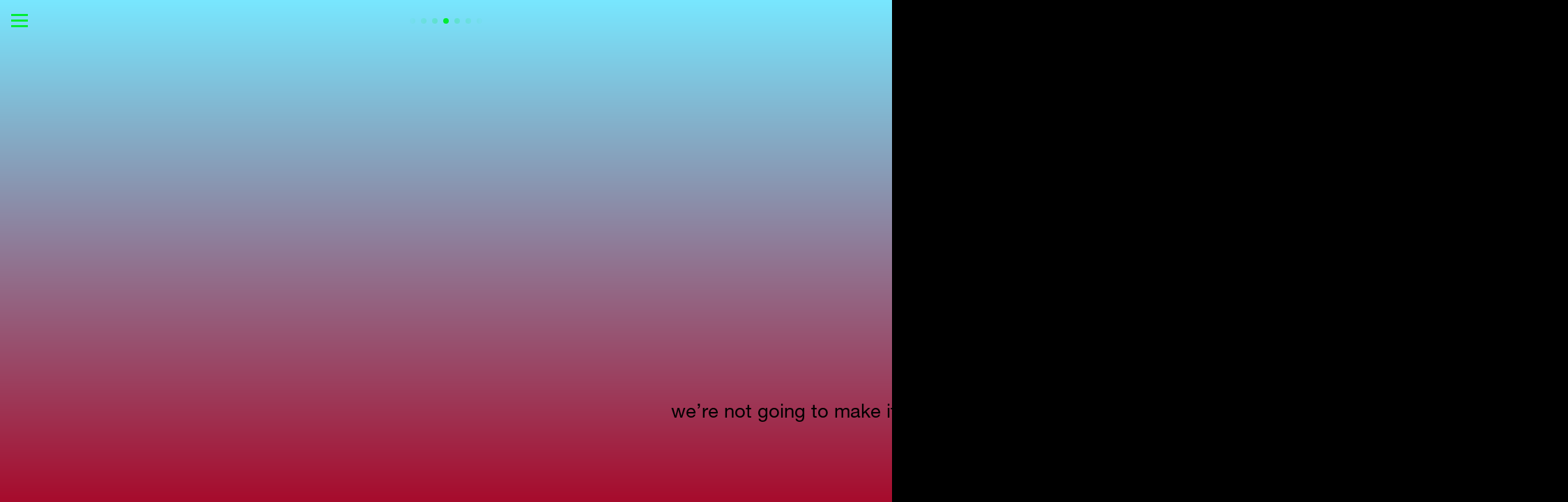

--- FILE ---
content_type: text/html; charset=utf-8
request_url: https://trustsystems.work/thoughts/may-20-2022
body_size: 6628
content:
<!DOCTYPE html><html><head><meta charSet="utf-8"/><meta name="viewport" content="width=device-width, initial-scale=1"/><title>Sadness - Trust Steve</title><meta property="og:type" content="website"/><meta property="og:url" content="https://trustsystems.work/thoughts/may-20-2022"/><meta property="og:title" content="Sadness - Trust Steve"/><meta property="og:site_name" content="Trust Steve"/><meta property="og:description" content="Sometimes even I get a bit down"/><meta property="og:image" content="https://trustsystems.work/_assets/41a5e535-ed64-4b1e-9577-425d91ea584d?w=1200&amp;h=630&amp;crop=top&amp;fit=crop"/><meta property="og:image:width" content="375"/><meta property="og:image:height" content="667"/><meta name="twitter:card" content="summary_large_image"/><meta name="twitter:title" content="Sadness - Trust Steve"/><meta name="twitter:description" content="Sometimes even I get a bit down"/><meta name="twitter:image" content="https://trustsystems.work/_assets/41a5e535-ed64-4b1e-9577-425d91ea584d?w=600&amp;h=300&amp;q=40&amp;dpr=2&amp;crop=top&amp;fit=crop"/><meta name="description" content="Sometimes even I get a bit down"/><script type="application/ld+json">{"@context":"https://schema.org","@type":"WebSite","name":"Trust Steve","url":"https://trustsystems.work"}</script><link rel="preconnect" href="/_assets"/><link rel="apple-touch-icon" sizes="180x180" href="/static/favicons/write/apple-touch-icon.png"/><link rel="icon" type="image/png" sizes="32x32" href="/static/favicons/write/favicon-32x32.png"/><link rel="icon" type="image/png" sizes="16x16" href="/static/favicons/write/favicon-16x16.png"/><link rel="manifest" href="/static/favicons/write/favicon.ico"/><link rel="shortcut icon" href="/static/favicons/write/site.webmanifest"/><link rel="canonical" href="https://trustsystems.work/thoughts/may-20-2022"/><meta name="msapplication-TileColor" content="#000000"/><meta name="msapplication-config" content="/static/favicons/write/browserconfig.xml"/><meta name="theme-color" content="rgba(120,231,255,1)"/><meta name="next-head-count" content="27"/><link rel="preload" href="/_next/static/css/3df0ddd732814165.css" as="style"/><link rel="stylesheet" href="/_next/static/css/3df0ddd732814165.css" data-n-g=""/><link rel="preload" href="/_next/static/css/a5f12bb23f15525e.css" as="style"/><link rel="stylesheet" href="/_next/static/css/a5f12bb23f15525e.css" data-n-p=""/><noscript data-n-css=""></noscript><script defer="" nomodule="" src="/_next/static/chunks/polyfills-42372ed130431b0a.js"></script><script src="/_next/static/chunks/webpack-293238e42d4d4795.js" defer=""></script><script src="/_next/static/chunks/framework-8cec7f7f61847e80.js" defer=""></script><script src="/_next/static/chunks/main-719d3f9d7363ffed.js" defer=""></script><script src="/_next/static/chunks/pages/_app-dba4b9954c2e1b42.js" defer=""></script><script src="/_next/static/chunks/47-35517111a403e173.js" defer=""></script><script src="/_next/static/chunks/339-e9faf9eaef48e0d3.js" defer=""></script><script src="/_next/static/chunks/pages/_sites/%5BsiteId%5D/pages/%5BpageId%5D/%5BcacheTag%5D-dee00b46c2fecce7.js" defer=""></script><script src="/_next/static/FNXPbpUIGNmu9BSL3Zn3o/_buildManifest.js" defer=""></script><script src="/_next/static/FNXPbpUIGNmu9BSL3Zn3o/_ssgManifest.js" defer=""></script></head><body><div id="__next"><style data-emotion="css ssjgj1">.css-ssjgj1 .theme-button-primary{letter-spacing:inherit;font-family:Gesture;font-weight:400;font-style:normal;font-size:calc(var(--text-scale-factor) * 24);color:rgba(255,255,255,1);}.css-ssjgj1 .theme-button-tertiary{letter-spacing:inherit;font-family:Gesture;font-weight:400;font-style:normal;font-size:calc(var(--text-scale-factor) * 24);color:rgba(255,255,255,1);}.css-ssjgj1 .theme-button-secondary{letter-spacing:inherit;font-family:HelveticaNeue;font-weight:400;font-style:normal;font-size:calc(var(--text-scale-factor) * 16);color:rgba(0,0,0,1);}.css-ssjgj1 .theme-button-minimal{letter-spacing:inherit;font-family:HelveticaNeue;font-weight:400;font-style:normal;font-size:calc(var(--text-scale-factor) * 16);color:rgba(0,0,0,1);}.css-ssjgj1 .theme-text-paragraph{letter-spacing:inherit;font-family:HelveticaNeue;font-weight:400;font-style:normal;font-size:calc(var(--text-scale-factor) * 13.77);color:rgba(0,0,0,1);}.css-ssjgj1 .theme-text-heading{letter-spacing:inherit;font-family:Future;font-weight:300;font-style:normal;font-size:calc(var(--text-scale-factor) * 17.05);color:rgba(0,0,0,1);}.css-ssjgj1 .theme-text-footnote{letter-spacing:inherit;font-family:houseSlant;font-weight:400;font-style:normal;font-size:calc(var(--text-scale-factor) * 11);color:rgba(26,26,26,1);}.css-ssjgj1 .theme-text-sectionTitle{letter-spacing:inherit;font-family:FatMarker;font-weight:400;font-style:normal;font-size:calc(var(--text-scale-factor) * 32.96);color:rgba(0,0,0,1);}.css-ssjgj1 .theme-text-subtitle{letter-spacing:inherit;font-family:Future;font-weight:300;font-style:normal;font-size:calc(var(--text-scale-factor) * 17.05);color:rgba(0,0,0,1);}.css-ssjgj1 .theme-text-smallCaption{letter-spacing:inherit;font-family:houseSlant;font-weight:400;font-style:normal;font-size:calc(var(--text-scale-factor) * 12);color:rgba(26,26,26,1);}.css-ssjgj1 .theme-text-caption{letter-spacing:inherit;font-family:houseSlant;font-weight:400;font-style:normal;font-size:calc(var(--text-scale-factor) * 14.35);color:rgba(26,26,26,1);}.css-ssjgj1 .theme-text-pageTitle{letter-spacing:inherit;font-family:IndieFlower;font-weight:400;font-style:normal;font-size:calc(var(--text-scale-factor) * 38);color:rgba(0,0,0,1);}.css-ssjgj1 .theme-text-secondaryTitle{letter-spacing:inherit;font-family:FatMarker;font-weight:400;font-style:normal;font-size:calc(var(--text-scale-factor) * 32.96);color:rgba(0,0,0,1);}.css-ssjgj1 .theme-text-primaryTitle{letter-spacing:inherit;font-family:IndieFlower;font-weight:400;font-style:normal;font-size:calc(var(--text-scale-factor) * 38);color:rgba(0,0,0,1);}.css-ssjgj1 .theme-text-smallParagraph{letter-spacing:inherit;font-family:HelveticaNeue;font-weight:400;font-style:normal;font-size:calc(var(--text-scale-factor) * 11);color:rgba(0,0,0,1);}.css-ssjgj1 .theme-text-leadParagraph{letter-spacing:inherit;font-family:HelveticaNeue;font-weight:400;font-style:normal;font-size:calc(var(--text-scale-factor) * 15);color:rgba(0,0,0,1);}.css-ssjgj1 .theme-text-subheading{letter-spacing:inherit;font-family:Future;font-weight:300;font-style:normal;font-size:calc(var(--text-scale-factor) * 13);color:rgba(0,0,0,1);}</style><div style="inset:0;outline:none;overflow-y:auto;position:absolute" tabindex="-1" class="css-ssjgj1"><style data-emotion="css 1kl4nzk">.css-1kl4nzk{position:fixed;-webkit-align-items:center;-webkit-box-align:center;-ms-flex-align:center;align-items:center;-webkit-box-pack:start;-ms-flex-pack:start;-webkit-justify-content:flex-start;justify-content:flex-start;height:60px;top:0;left:0;width:100%;width:calc(100% - env(safe-area-inset-left) - env(safe-area-inset-right));padding:16px;box-sizing:border-box;z-index:500;display:-webkit-box;display:-webkit-flex;display:-ms-flexbox;display:flex;font-size:17px;}</style><nav class="css-1kl4nzk"><div style="width:24px;height:20px;transform:rotate(0 deg);flex-shrink:0;position:relative;z-index:500"><span style="display:block;height:3px;width:100%;background:rgba(0,236,52,1);transition-timing-function:ease;transition-duration:0.2s;transform-origin:center;position:absolute;transform:translate3d(0,0px ,0) rotate(0)"></span><span style="display:block;height:3px;width:100%;background:rgba(0,236,52,1);transition-timing-function:ease;transition-duration:0.2s;transform-origin:center;position:absolute;transform:translate3d(0,8px ,0) rotate(0)"></span><span style="display:block;height:3px;width:100%;background:rgba(0,236,52,1);transition-timing-function:ease;transition-duration:0.2s;transform-origin:center;position:absolute;transform:translate3d(0,16px ,0) rotate(0)"></span></div><style data-emotion="css 19u04pf">.css-19u04pf{list-style:none;display:-webkit-box;display:-webkit-flex;display:-ms-flexbox;display:flex;overflow-x:scroll;margin:0;padding:0 16px 0 16px;-webkit-overflow-scrolling:touch;-ms-overflow-style:none;scrollbar-width:none;-webkit-mask-image:linear-gradient(to right, transparent 0%, transparent 10px, black 30px, black calc(100% - 35px), transparent 100%);mask-image:linear-gradient(to right, transparent 0%, transparent 10px, black 30px, black calc(100% - 35px), transparent 100%);pointer-events:none;opacity:0;-webkit-transition:opacity 0s .2s;transition:opacity 0s .2s;}.css-19u04pf::-webkit-scrollbar{display:none;width:0;}.css-19u04pf::-webkit-scrollbar-thumb{display:none;width:0;}.css-19u04pf>*{opacity:0;-webkit-transform:translateX(-10px);-moz-transform:translateX(-10px);-ms-transform:translateX(-10px);transform:translateX(-10px);}.css-19u04pf.visible{pointer-events:all;opacity:1;-webkit-transition:none;transition:none;}.css-19u04pf.visible>*{opacity:1;-webkit-transform:translateX(0);-moz-transform:translateX(0);-ms-transform:translateX(0);transform:translateX(0);}</style><ul class=" css-19u04pf"><li style="color:rgba(0,236,52,1);margin:0 16px;font-family:HelveticaNeueLTStd-Roman;flex-shrink:0;&amp;:last-child:[object Object];display:flex;align-items:center;transition:all .2s ease 0.1s;cursor:pointer"><a style="text-decoration:none" href="/">HOME</a></li><li style="color:rgba(0,236,52,1);margin:0 16px;font-family:HelveticaNeueLTStd-Roman;flex-shrink:0;&amp;:last-child:[object Object];display:flex;align-items:center;transition:all .2s ease 0.15000000000000002s;cursor:pointer"><a style="text-decoration:none" href="/pictures-of-things-that-matter">PICTURES OF THINGS</a></li><li style="color:rgba(0,236,52,1);margin:0 16px;font-family:HelveticaNeueLTStd-Roman;flex-shrink:0;&amp;:last-child:[object Object];display:flex;align-items:center;transition:all .2s ease 0.2s;cursor:pointer"><a style="text-decoration:none" href="/who">WHO</a></li><li style="color:rgba(0,236,52,1);margin:0 16px;font-family:HelveticaNeueLTStd-Roman;flex-shrink:0;&amp;:last-child:[object Object];display:flex;align-items:center;transition:all .2s ease 0.25s;cursor:pointer"><a style="text-decoration:underline" href="/thoughts">THOUGHTS</a></li><li style="color:rgba(0,236,52,1);margin:0 16px;font-family:HelveticaNeueLTStd-Roman;flex-shrink:0;&amp;:last-child:[object Object];display:flex;align-items:center;transition:all .2s ease 0.30000000000000004s;cursor:pointer"><a style="text-decoration:none" href="/teaching">TEACHING</a></li><li style="color:rgba(0,236,52,1);margin:0 16px;font-family:HelveticaNeueLTStd-Roman;flex-shrink:0;&amp;:last-child:[object Object];display:flex;align-items:center;transition:all .2s ease 0.35s;cursor:pointer"><a style="text-decoration:none" href="/publications">PUBLICATIONS</a></li><li style="color:rgba(0,236,52,1);margin:0 16px;font-family:HelveticaNeueLTStd-Roman;flex-shrink:0;&amp;:last-child:[object Object];display:flex;align-items:center;transition:all .2s ease 0.4s;cursor:pointer"><a style="text-decoration:none" href="/sketchnoting">SKETCHNOTING</a></li><li style="color:rgba(0,236,52,1);margin:0 16px;font-family:HelveticaNeueLTStd-Roman;flex-shrink:0;&amp;:last-child:[object Object];display:flex;align-items:center;transition:all .2s ease 0.45000000000000007s;cursor:pointer"><a style="text-decoration:none" href="/design-thinking">DESIGN THINKING</a></li><li style="color:rgba(0,236,52,1);margin:0 16px;font-family:HelveticaNeueLTStd-Roman;flex-shrink:0;&amp;:last-child:[object Object];display:flex;align-items:center;transition:all .2s ease 0.5s;cursor:pointer"><a style="text-decoration:none" href="/trust-systems-the-book">TRUST SYSTEMS THE BOOK</a></li><li style="color:rgba(0,236,52,1);margin:0 16px;font-family:HelveticaNeueLTStd-Roman;flex-shrink:0;&amp;:last-child:[object Object];display:flex;align-items:center;transition:all .2s ease 0.55s;cursor:pointer"><a style="text-decoration:none" href="/odd-writings">ODD WRITINGS</a></li><li style="color:rgba(0,236,52,1);margin:0 16px;font-family:HelveticaNeueLTStd-Roman;flex-shrink:0;&amp;:last-child:[object Object];display:flex;align-items:center;transition:all .2s ease 0.6s;cursor:pointer"><a style="text-decoration:none" href="/pst2022">PST2022</a></li><li style="color:rgba(0,236,52,1);margin:0 16px;font-family:HelveticaNeueLTStd-Roman;flex-shrink:0;&amp;:last-child:[object Object];display:flex;align-items:center;transition:all .2s ease 0.65s;cursor:pointer"><a style="text-decoration:none" href="/the-dsrx-and-me">THE DSR/X AND ME</a></li></ul><style data-emotion="css 14tccdd">.css-14tccdd{position:absolute;left:50%;-webkit-transform:translateX(-50%);-moz-transform:translateX(-50%);-ms-transform:translateX(-50%);transform:translateX(-50%);padding-top:2px;-webkit-transition:opacity 250ms linear;transition:opacity 250ms linear;opacity:1;visibility:visible;}</style><div class="css-14tccdd"><div style="position:relative"><style data-emotion="css hqg5w">.css-hqg5w{width:112px;overflow:hidden;padding-bottom:2px;-webkit-mask-image:linear-gradient(to right, transparent 0%, black 40px, black calc(100% - 40px), transparent 100%);mask-image:linear-gradient(to right, transparent 0%, black 40px, black calc(100% - 40px), transparent 100%);}</style><div class="css-hqg5w"><style data-emotion="css obuodh">.css-obuodh{-webkit-transition:-webkit-transform .3s ease;transition:transform .3s ease;display:-webkit-box;display:-webkit-flex;display:-ms-flexbox;display:flex;}</style><div style="transform:translateX(-64px)" class="css-obuodh"><style data-emotion="css ep3kqu">.css-ep3kqu{width:8px;height:8px;border-radius:100%;background-color:rgba(0,236,52,1);box-shadow:none;opacity:.2;margin:0 4px;mix-blend-mode:difference;-webkit-transition:all .3s ease;transition:all .3s ease;-webkit-flex-shrink:0;-ms-flex-negative:0;flex-shrink:0;cursor:pointer;}.css-ep3kqu.active{opacity:1;}</style><a class=" css-ep3kqu"></a><a class=" css-ep3kqu"></a><a class=" css-ep3kqu"></a><a class=" css-ep3kqu"></a><a class=" css-ep3kqu"></a><a class=" css-ep3kqu"></a><a class=" css-ep3kqu"></a><a class="active css-ep3kqu"></a><a class=" css-ep3kqu"></a><a class=" css-ep3kqu"></a><a class=" css-ep3kqu"></a><a class=" css-ep3kqu"></a><a class=" css-ep3kqu"></a><a class=" css-ep3kqu"></a><a class=" css-ep3kqu"></a><a class=" css-ep3kqu"></a><a class=" css-ep3kqu"></a><a class=" css-ep3kqu"></a><a class=" css-ep3kqu"></a><a class=" css-ep3kqu"></a><a class=" css-ep3kqu"></a><a class=" css-ep3kqu"></a><a class=" css-ep3kqu"></a><a class=" css-ep3kqu"></a><a class=" css-ep3kqu"></a><a class=" css-ep3kqu"></a><a class=" css-ep3kqu"></a><a class=" css-ep3kqu"></a><a class=" css-ep3kqu"></a><a class=" css-ep3kqu"></a><a class=" css-ep3kqu"></a></div></div></div></div></nav><div style="position:relative;width:100%;height:100vh"><div style="overflow:hidden"><div style="position:relative;display:flex;flex-direction:row;height:100%;width:100%"><div style="position:relative;min-width:100%;height:100vh;overflow:hidden;overflow-y:auto;outline:none" tabindex="-1"></div><div style="position:relative;min-width:100%;height:100vh;overflow:hidden;overflow-y:auto;outline:none" tabindex="-1"><div style="width:100%;height:100%;position:relative;overflow-y:scroll;overflow-x:hidden;box-sizing:border-box;background:linear-gradient(-180deg, rgba(120,231,255,1) 0%, rgba(167,11,44,1) 100%);background-origin:padding-box;padding-top:60px"><div class="block theme-grid-primary css-0" id="block-07275C67-B57C-4B3D-AA59-A2325E808ADF" style="width:100%;height:auto;padding:0;min-height:inherit"><div id="grid-component" style="position:relative"><div style="position:relative;display:grid;grid-template-columns:repeat(3, 1fr);grid-template-rows:repeat(6, 1fr);height:calc(var(--scale-factor) * 750);width:calc(var(--scale-factor) * 375);margin:0 auto"><div style="grid-row-start:3;grid-row-end:5;grid-column-start:1;grid-column-end:4;z-index:15;overflow:hidden;position:relative;padding:0"><div class="block theme-text-paragraph css-0" id="block-3B8B7B33-C754-4FF8-8400-7DE7798C3FB7" style="width:100%;height:100%;display:flex;flex-direction:column;align-items:center;justify-content:flex-start;padding:calc(var(--scale-factor) * 8);min-height:inherit"><div class="text-block" style="text-align:center;padding-top:calc(var(--text-scale-factor) * 1.87)"><p class="utf-paragraph" style="letter-spacing:inherit;line-height:1.2em;margin-bottom:calc(var(--text-scale-factor) * -1.26);margin-top:calc(var(--text-scale-factor) * -1.26)">we’re not going to make it</p></div></div></div></div></div></div></div><style data-emotion="css 1avzkd9">.css-1avzkd9{left:0;position:absolute;top:0;bottom:0;min-width:30px;width:60px;cursor:url("/static/cursor-left-black.svg"),auto;}@media (max-width:880px){.css-1avzkd9{display:none;}}</style><div class="css-1avzkd9"></div><style data-emotion="css 180mh1f">.css-180mh1f{right:0;position:absolute;top:0;bottom:0;min-width:30px;width:60px;cursor:url("/static/cursor-right-black.svg"),auto;}@media (max-width:880px){.css-180mh1f{display:none;}}</style><div class="css-180mh1f"></div></div><div style="position:relative;min-width:100%;height:100vh;overflow:hidden;overflow-y:auto;outline:none" tabindex="-1"></div></div></div></div></div><!--$--><!--/$--></div><script id="__NEXT_DATA__" type="application/json">{"props":{"pageProps":{"type":"success","value":{"canonicalHost":"trustsystems.work","document":{"favicon":"write","isHomepage":false,"route":"/thoughts/may-20-2022","subpageCount":31,"theme":{"attributes":{"button":{"primary":{"animations":[],"textFill":{"type":"color","color":{"alpha":1,"green":255,"blue":255,"red":255}},"font":"YatraOne-Regular","fontSize":24,"background":{"fill":{"type":"color","color":{"alpha":1,"red":0,"green":0,"blue":0}}}},"tertiary":{"font":"YatraOne-Regular","background":{"fill":{"type":"color","color":{"blue":0,"red":0,"green":0,"alpha":1}}},"textFill":{"type":"color","color":{"green":255,"alpha":1,"blue":255,"red":255}},"animations":[],"fontSize":24},"secondary":{"animations":[],"border":{"width":2,"data":{"top":{"style":"solid","color":{"green":0,"blue":0,"alpha":1,"red":0}},"type":"color","bottom":{"style":"solid","color":{"green":0,"blue":0,"alpha":1,"red":0}},"left":{"color":{"blue":0,"alpha":1,"green":0,"red":0},"style":"solid"},"right":{"color":{"blue":0,"red":0,"green":0,"alpha":1},"style":"solid"}}},"textFill":{"type":"color","color":{"green":0,"blue":0,"alpha":1,"red":0}},"font":"HelveticaNeueLTStd-Roman","fontSize":16},"minimal":{"font":"HelveticaNeueLTStd-Roman","textFill":{"type":"color","color":{"alpha":1,"green":0,"red":0,"blue":0}},"animations":[],"fontSize":16,"border":{"data":{"right":{"style":"solid","color":{"green":0,"alpha":1,"blue":0,"red":0}},"top":{"style":"solid","color":{"blue":0,"red":0,"green":0,"alpha":1}},"type":"color","bottom":{"style":"solid","color":{"alpha":1,"red":0,"blue":0,"green":0}},"left":{"style":"solid","color":{"alpha":1,"blue":0,"green":0,"red":0}}},"width":2}}},"text":{"paragraph":{"fontSize":13.772698402404785,"textFill":{"type":"color","color":{"red":0,"blue":0,"green":0,"alpha":1}},"textAlignment":{"horizontal":"left","vertical":"top"},"font":"HelveticaNeueLTStd-Roman"},"heading":{"fontSize":17.050676345825195,"textFill":{"type":"color","color":{"alpha":1,"blue":0,"red":0,"green":0}},"textAlignment":{"vertical":"center","horizontal":"center"},"font":"Jost-Light"},"footnote":{"fontSize":11,"textFill":{"type":"color","color":{"red":26,"alpha":1,"blue":26,"green":26}},"textAlignment":{"vertical":"bottom","horizontal":"left"},"font":"HouseSlant-Regular"},"sectionTitle":{"fontSize":32.95595932006836,"textFill":{"color":{"red":0,"green":0,"blue":0,"alpha":1},"type":"color"},"textAlignment":{"vertical":"center","horizontal":"center"},"font":"PermanentMarker"},"subtitle":{"fontSize":17.050676345825195,"textFill":{"color":{"blue":0,"green":0,"alpha":1,"red":0},"type":"color"},"textAlignment":{"horizontal":"center","vertical":"center"},"font":"Jost-Light"},"smallCaption":{"fontSize":12,"textFill":{"color":{"red":26,"alpha":1,"blue":26,"green":26},"type":"color"},"textAlignment":{"vertical":"bottom","horizontal":"left"},"font":"HouseSlant-Regular"},"caption":{"fontSize":14.34522819519043,"textFill":{"color":{"blue":26,"alpha":1,"green":26,"red":26},"type":"color"},"textAlignment":{"vertical":"bottom","horizontal":"left"},"font":"HouseSlant-Regular"},"pageTitle":{"fontSize":38.001922607421875,"textFill":{"color":{"blue":0,"red":0,"green":0,"alpha":1},"type":"color"},"textAlignment":{"horizontal":"center","vertical":"bottom"},"font":"IndieFlower"},"secondaryTitle":{"fontSize":32.95595932006836,"textFill":{"type":"color","color":{"alpha":1,"blue":0,"green":0,"red":0}},"textAlignment":{"vertical":"center","horizontal":"center"},"font":"PermanentMarker"},"primaryTitle":{"fontSize":38.001922607421875,"textFill":{"color":{"alpha":1,"green":0,"red":0,"blue":0},"type":"color"},"textAlignment":{"vertical":"bottom","horizontal":"center"},"font":"IndieFlower"},"smallParagraph":{"fontSize":11,"textFill":{"color":{"green":0,"red":0,"blue":0,"alpha":1},"type":"color"},"textAlignment":{"vertical":"top","horizontal":"left"},"font":"HelveticaNeueLTStd-Roman"},"leadParagraph":{"fontSize":15,"textFill":{"color":{"green":0,"alpha":1,"blue":0,"red":0},"type":"color"},"textAlignment":{"vertical":"top","horizontal":"left"},"font":"HelveticaNeueLTStd-Roman"},"subheading":{"fontSize":13,"textFill":{"color":{"alpha":1,"blue":0,"red":0,"green":0},"type":"color"},"textAlignment":{"vertical":"center","horizontal":"center"},"font":"Jost-Light"}},"grid":{"primary":{"gutters":{"right":{"value":16,"flexible":true},"type":"maxWidth","left":{"value":16,"flexible":true},"maxWidth":768},"background":{"fill":{"type":"gradient","gradient":{"colors":[{"color":{"alpha":1,"green":231,"blue":255,"red":120},"location":0},{"color":{"alpha":1,"blue":44,"green":11,"red":167},"location":1}],"startPoint":{"y":0,"x":1},"endPoint":{"y":1,"x":1}}}}}},"map":{"primary":{"mapType":"yellow"}},"iconButton":{"secondary":{"background":{"fill":{"color":{"blue":0,"red":0,"green":0,"alpha":1},"type":"color"}},"contentBackground":{"fill":{"type":"color","color":{"blue":255,"red":255,"green":255,"alpha":1}}}},"primary":{"contentBackground":{"fill":{"type":"color","color":{"green":0,"red":0,"blue":0,"alpha":1}}}}}},"id":"171"},"isPro":true,"pageDescription":"Sometimes even I get a bit down","marketingIntegrations":[],"content":{"font":"HelveticaNeueLTStd-Roman","contentType":"menuMinimal","nestedItems":[{"destination":"/thoughts","title":"Thoughts","isSelected":false},{"destination":"/thoughts/nov-23-2022","title":"Nov 23 2022","isSelected":false},{"destination":"/thoughts/jul-14-2022","title":"Jul 14 2022","isSelected":false},{"destination":"/thoughts/sentient-ai","title":"Thoughts on… Sentient AI and Slaves","isSelected":false},{"destination":"/thoughts/system-trust-stare-decisis","title":"Thoughts on… System Trust, Stare Decisis and the US Supreme Court","isSelected":false},{"destination":"/thoughts/neurodivergence-wfh","title":"Thoughts on… neurodivergence and working from home","isSelected":false},{"destination":"/thoughts/spring-music","title":"Spring, Music for a listen","isSelected":false},{"destination":"/thoughts/may-20-2022","title":"Sadness","isSelected":true},{"destination":"/thoughts/mar-22-2022","title":"Mar 22 2022","isSelected":false},{"destination":"/thoughts/the-memory-of-trees","title":"Feb 16 2022","isSelected":false},{"destination":"/thoughts/feb-16-2022","title":"Feb 16 2022","isSelected":false},{"destination":"/thoughts/jan-19-2022","title":"Jan 19 2022","isSelected":false},{"isSelected":false,"title":"Christmas Trees and Change","destination":"/thoughts/dec-29-2021"},{"isSelected":false,"title":"Face to face is better?","destination":"/thoughts/face-to-face"},{"isSelected":false,"title":"Fun with Handwriting","destination":"/thoughts/handwriting-font"},{"isSelected":false,"title":"Have you tried turning your car off and on again - safety on the road","destination":"/thoughts/nov-10-2021"},{"isSelected":false,"title":"And now for something completely different","destination":"/thoughts/nov-4-2021"},{"isSelected":false,"destination":"/thoughts/oct-31-2021","title":"Oct 31 2021"},{"isSelected":false,"destination":"/thoughts/oct-26-2021","title":"Oct 26 2021"},{"isSelected":false,"destination":"/thoughts/oct-24-2021","title":"Trust is not a probability"},{"isSelected":false,"destination":"/thoughts/oct-22-2021-xselr","title":"Oct 22 2021"},{"isSelected":false,"destination":"/thoughts/oct-22-2021","title":"Oct 22 2021"},{"isSelected":false,"title":"Oct 21 2021","destination":"/thoughts/oct-21-2021"},{"isSelected":false,"title":"Oct 14 2021","destination":"/thoughts/oct-14-2021"},{"isSelected":false,"title":"Oct 12 2021","destination":"/thoughts/oct-12-2021"},{"isSelected":false,"title":"Jul 10 2021","destination":"/thoughts/jul-10-2021"},{"isSelected":false,"title":"Jul 6 2021","destination":"/thoughts/jul-6-2021"},{"isSelected":false,"destination":"/thoughts/jul-4-2021","title":"Jul 4 2021"},{"isSelected":false,"destination":"/thoughts/jun-30-2021","title":"Jun 30 2021"},{"isSelected":false,"destination":"/thoughts/jun-28-2021-frrvc","title":"Jun 28 2021"},{"isSelected":false,"destination":"/thoughts/jun-28-2021","title":"Jun 28 2021"}],"showIndicatorShadow":false,"fontSize":17,"content":{"contentType":"timelineHorizontal","pages":[{"id":3711592,"route":"/thoughts"},{"id":5608143,"route":"/thoughts/nov-23-2022"},{"id":5267114,"route":"/thoughts/jul-14-2022"},{"id":5240996,"route":"/thoughts/sentient-ai"},{"id":5240997,"route":"/thoughts/system-trust-stare-decisis"},{"route":"/thoughts/neurodivergence-wfh","id":5144186},{"route":"/thoughts/spring-music","id":5123206},{"route":"/thoughts/may-20-2022","title":"Sadness","snapshotUUID":"41a5e535-ed64-4b1e-9577-425d91ea584d","contentType":"section","slug":"may-20-2022","content":{"actions":{},"contentType":"block","themeCategory":"grid","id":"07275C67-B57C-4B3D-AA59-A2325E808ADF","background":"none","themeStyle":"primary","content":{"scaleAspect":"scroll","contentType":"grid","gridSize":{"height":6,"width":3},"children":[{"size":{"width":3,"height":2},"block":{"contentType":"block","actions":{},"content":{"contentType":"text","purpose":"paragraph","utf":{"style":{"textShadow":"none"},"content":{"type":"text","value":"we’re not going to make it"}},"horizontalAlignment":"center"},"id":"3B8B7B33-C754-4FF8-8400-7DE7798C3FB7","padding":{"top":{"value":8},"left":{"value":8},"bottom":{"value":8,"flexible":true},"right":{"value":8}},"themeCategory":"text","themeStyle":"paragraph"},"position":{"x":0,"z":0,"y":2}}]}},"background":{"fill":{"type":"gradient","gradient":{"colors":[{"location":0,"color":{"green":231,"blue":255,"red":120,"alpha":1}},{"location":1,"color":{"alpha":1,"red":167,"blue":44,"green":11}}],"endPoint":{"x":1,"y":1},"startPoint":{"x":1,"y":0}}}},"description":"Sometimes even I get a bit down","id":5109038},{"route":"/thoughts/mar-22-2022","id":4883329},{"route":"/thoughts/the-memory-of-trees","id":4733934},{"route":"/thoughts/feb-16-2022","id":4730911},{"route":"/thoughts/jan-19-2022","id":4604651},{"route":"/thoughts/dec-29-2021","id":4503278},{"id":4464947,"route":"/thoughts/face-to-face"},{"id":4341270,"route":"/thoughts/handwriting-font"},{"id":4314827,"route":"/thoughts/nov-10-2021"},{"id":4290905,"route":"/thoughts/nov-4-2021"},{"id":4270262,"route":"/thoughts/oct-31-2021"},{"route":"/thoughts/oct-26-2021","id":4245166},{"route":"/thoughts/oct-24-2021","id":4235993},{"route":"/thoughts/oct-22-2021-xselr","id":4224597},{"route":"/thoughts/oct-22-2021","id":4224561},{"route":"/thoughts/oct-21-2021","id":4221601},{"route":"/thoughts/oct-14-2021","id":4193837},{"route":"/thoughts/oct-12-2021","id":4188506},{"route":"/thoughts/jul-10-2021","id":3760444},{"route":"/thoughts/jul-6-2021","id":3743034},{"route":"/thoughts/jul-4-2021","id":3736154},{"route":"/thoughts/jun-30-2021","id":3721627},{"route":"/thoughts/jun-28-2021-frrvc","id":3714501},{"route":"/thoughts/jun-28-2021","id":3713281}]},"textColor":{"alpha":1,"green":236,"red":0,"blue":52},"buttonStyle":"3-lines","items":[{"title":"HOME","destination":"/","isSelected":false},{"title":"PICTURES OF THINGS","destination":"/pictures-of-things-that-matter","isSelected":false},{"title":"WHO","destination":"/who","isSelected":false},{"destination":"/thoughts","title":"THOUGHTS","isSelected":true},{"destination":"/teaching","title":"TEACHING","isSelected":false},{"destination":"/publications","title":"PUBLICATIONS","isSelected":false},{"destination":"/sketchnoting","title":"SKETCHNOTING","isSelected":false},{"destination":"/design-thinking","title":"DESIGN THINKING","isSelected":false},{"destination":"/trust-systems-the-book","title":"TRUST SYSTEMS THE BOOK","isSelected":false},{"destination":"/odd-writings","title":"ODD WRITINGS","isSelected":false},{"destination":"/pst2022","title":"PST2022","isSelected":false},{"destination":"/the-dsrx-and-me","title":"THE DSR/X AND ME","isSelected":false}]},"contentType":"document","pageTitle":"Sadness","siteDescription":"Research, writing, trust systems, grace, hope, motorcycles, experiments and designs, pedagogy and random thoughts. \nSteve Marsh. ","snapshotUuid":"41a5e535-ed64-4b1e-9577-425d91ea584d","activeSubpageIndex":7,"metaTags":[],"siteId":1225767,"shouldShowBanner":false,"siteTitle":"Trust Steve","pageBackground":{"fill":{"type":"gradient","gradient":{"endPoint":{"y":1,"x":1},"colors":[{"location":0,"color":{"red":120,"blue":255,"alpha":1,"green":231}},{"location":1,"color":{"blue":44,"red":167,"alpha":1,"green":11}}],"startPoint":{"y":0,"x":1}}}},"assetBaseUrl":"/_assets"},"explore":false,"host":"trustsystems.work","isSnapshot":false,"userAgent":"Mozilla/5.0 (Macintosh; Intel Mac OS X 10_15_7) AppleWebKit/537.36 (KHTML, like Gecko) Chrome/131.0.0.0 Safari/537.36; ClaudeBot/1.0; +claudebot@anthropic.com)"}},"__N_SSP":true},"page":"/_sites/[siteId]/pages/[pageId]/[cacheTag]","query":{"siteId":"1225767","pageId":"5109038","cacheTag":"2025-07-09T15:35:15.329Z"},"buildId":"FNXPbpUIGNmu9BSL3Zn3o","isFallback":false,"isExperimentalCompile":false,"gssp":true,"scriptLoader":[]}</script></body></html>

--- FILE ---
content_type: text/css; charset=utf-8
request_url: https://trustsystems.work/_next/static/css/a5f12bb23f15525e.css
body_size: 2381
content:
.yarl__fullsize{height:100%;width:100%}.yarl__relative{position:relative}.yarl__portal{bottom:0;left:0;opacity:0;overflow:hidden;position:fixed;right:0;top:0;transition:opacity var(--yarl__fade_animation_duration,.25s) var(--yarl__fade_animation_timing_function,ease);z-index:var(--yarl__portal_zindex,9999)}.yarl__portal_open{opacity:1}.yarl__container{background-color:var(--yarl__container_background_color,var(--yarl__color_backdrop,#000));bottom:0;left:0;outline:none;overflow:hidden;overscroll-behavior:var(--yarl__controller_overscroll-behavior,contain);position:absolute;right:0;top:0;touch-action:var(--yarl__controller_touch_action,none);-webkit-user-select:none;-moz-user-select:none;user-select:none}.yarl__carousel{align-content:center;align-items:stretch;display:flex;flex:0 0 auto;height:100%;justify-content:center;opacity:var(--yarl__pull_down_opacity,1);transform:translate(var(--yarl__swipe_offset,0),var(--yarl__pull_down_offset,0));width:calc(100% + (var(--yarl__carousel_slides_count) - 1)*(100% + var(--yarl__carousel_spacing_px, 0)*1px + var(--yarl__carousel_spacing_percent, 0)*1%))}.yarl__carousel_with_slides{column-gap:calc(var(--yarl__carousel_spacing_px, 0)*1px + 100/(var(--yarl__carousel_slides_count)*100 + (var(--yarl__carousel_slides_count) - 1)*var(--yarl__carousel_spacing_percent, 0))*var(--yarl__carousel_spacing_percent, 0)*1%)}.yarl__flex_center{align-content:center;align-items:center;display:flex;justify-content:center}.yarl__slide{flex:1 1;overflow:hidden;padding:calc(var(--yarl__carousel_padding_px, 0)*1px + 100/(var(--yarl__carousel_slides_count)*100 + (var(--yarl__carousel_slides_count) - 1)*var(--yarl__carousel_spacing_percent, 0))*var(--yarl__carousel_padding_percent, 0)*1%);position:relative}[dir=rtl] .yarl__slide{--yarl__direction:-1}.yarl__slide_image{-webkit-touch-callout:none;max-height:100%;max-width:100%;object-fit:contain;touch-action:var(--yarl__controller_touch_action,none);-moz-user-select:none;user-select:none;-webkit-user-select:none}@media screen and (min-width:800px){.yarl__slide_image{-webkit-backface-visibility:hidden;-webkit-transform:translateZ(0);-webkit-transform-style:preserve-3d}}.yarl__slide_image_cover{height:100%;object-fit:cover;width:100%}.yarl__slide_image_loading{opacity:0}.yarl__slide_placeholder{left:50%;line-height:0;position:absolute;top:50%;transform:translateX(-50%) translateY(-50%)}.yarl__slide_loading{animation:yarl__delayed_fadein 1s linear;color:var(--yarl__slide_icon_loading_color,var(--yarl__color_button,hsla(0,0%,100%,.8)))}.yarl__slide_loading line{animation:yarl__stroke_opacity 1s linear infinite}.yarl__slide_loading line:first-of-type{animation-delay:-1.875s}.yarl__slide_loading line:nth-of-type(2){animation-delay:-1.75s}.yarl__slide_loading line:nth-of-type(3){animation-delay:-1.625s}.yarl__slide_loading line:nth-of-type(4){animation-delay:-1.5s}.yarl__slide_loading line:nth-of-type(5){animation-delay:-1.375s}.yarl__slide_loading line:nth-of-type(6){animation-delay:-1.25s}.yarl__slide_loading line:nth-of-type(7){animation-delay:-1.125s}.yarl__slide_loading line:nth-of-type(8){animation-delay:-1s}.yarl__slide_error{color:var(--yarl__slide_icon_error_color,red);height:var(--yarl__slide_icon_error_size,48px);width:var(--yarl__slide_icon_error_size,48px)}@media (prefers-reduced-motion){.yarl__portal,.yarl__slide{transition:unset}.yarl__slide_loading,.yarl__slide_loading line{animation:unset}}.yarl__toolbar{bottom:auto;display:flex;justify-content:flex-end;left:auto;padding:var(--yarl__toolbar_padding,8px);position:absolute;right:0;top:0}[dir=rtl] .yarl__toolbar{bottom:auto;left:0;right:auto;top:0}.yarl__icon{height:var(--yarl__icon_size,32px);width:var(--yarl__icon_size,32px)}.yarl__button{-webkit-tap-highlight-color:transparent;-webkit-appearance:none;-moz-appearance:none;appearance:none;background-color:var(--yarl__button_background_color,transparent);border:var(--yarl__button_border,0);color:var(--yarl__color_button,hsla(0,0%,100%,.8));cursor:pointer;filter:var(--yarl__button_filter,drop-shadow(2px 2px 2px rgba(0,0,0,.8)));line-height:0;margin:var(--yarl__button_margin,0);outline:none;padding:var(--yarl__button_padding,8px)}.yarl__button:focus{color:var(--yarl__color_button_active,#fff)}.yarl__button:focus:not(:focus-visible){color:var(--yarl__color_button,hsla(0,0%,100%,.8))}.yarl__button:focus-visible{color:var(--yarl__color_button_active,#fff)}@media (hover:hover){.yarl__button:focus-visible:hover,.yarl__button:focus:hover,.yarl__button:hover{color:var(--yarl__color_button_active,#fff)}}.yarl__button:disabled{color:var(--yarl__color_button_disabled,hsla(0,0%,100%,.4));cursor:default}.yarl__navigation_next,.yarl__navigation_prev{padding:var(--yarl__navigation_button_padding,24px 16px);position:absolute;top:50%;transform:translateY(-50%)}.yarl__navigation_prev{left:0}[dir=rtl] .yarl__navigation_prev{left:unset;right:0;transform:translateY(-50%) rotate(180deg)}.yarl__navigation_next{right:0}[dir=rtl] .yarl__navigation_next{left:0;right:unset;transform:translateY(-50%) rotate(180deg)}.yarl__no_scroll{height:100%;overflow:hidden;overscroll-behavior:none}@keyframes yarl__delayed_fadein{0%{opacity:0}80%{opacity:0}to{opacity:1}}@keyframes yarl__stroke_opacity{0%{stroke-opacity:1}to{stroke-opacity:.125}}.longvideo-block-message-container{position:absolute;color:#fff;left:0;top:0;width:100%;height:100%}.longvideo-block-message-content{font-family:-apple-system,BlinkMacSystemFont,sans-serif;position:absolute;top:50%;left:0;width:100%;text-align:center;transform:translateY(-50%)}.longvideo-block{width:100%;height:100%}.longvideo-block-video{height:100%;width:100%;transition:all .3s;opacity:1;object-fit:cover}.mask-svg{position:absolute;pointer-events:none}.screenReaderText{position:absolute;left:-9000px;width:0;overflow:hidden}.soundcloud-block{.loading-icon circle{opacity:0;animation:showHideDot .8s ease-in-out infinite}.loading-icon #one{animation-delay:.1s}.loading-icon #two{animation-delay:.2s}.loading-icon #three{animation-delay:.3s}@keyframes showHideDot{0%{opacity:0}50%{opacity:1}55%{opacity:1}to{opacity:0}}}.soundcloud-block,.subscribe-block{width:100%;display:flex;flex-direction:column;justify-content:center;align-items:center;overflow:hidden}.subscribe-block-alignment-wrapper{height:100%;display:flex;flex-direction:column;justify-content:center}.subscribe-block-form-wrapper{padding:8px;height:calc(100% - 16px);display:flex;flex-direction:column;justify-content:center}.subscribe-block-form{box-sizing:border-box;position:relative;display:flex;width:100%;border-radius:100px;padding:4px;margin:0;background-color:#fff;outline:none;transform:translateZ(0);font-family:-apple-system,SFTextRegular,Helvetica,Arial,sans-serif;overflow:hidden}.subscribe-block-form:focus{border-color:#000}.subscribe-block-form.invalid{border-color:#f63939}.subscribe-block-form.invalid:after{content:"Please enter a valid email address.";position:absolute;white-space:nowrap;bottom:-43px;left:50%;transform:translateX(-50%);background-color:#f63939;color:#fff;font-size:13px;text-align:center;padding:12px 16px;border-radius:100px;box-shadow:0 2px 8px rgba(0,0,0,.15)}.subscribe-email-input{flex:1 1;width:100%;min-height:39px;font-size:15px;outline:none;background:none;border:none;padding:0 4px 0 16px}.subscribe-email-input:required{box-shadow:none}.subscribe-email-input:placeholder-shown{text-overflow:ellipsis}.subscribe-block-button{position:relative;flex:0 0 auto;min-width:72px;min-height:38px;border:none;outline:none;font-family:SFUIText-Bold;padding:12px 16px;cursor:pointer;border-radius:100px;text-overflow:ellipsis;white-space:pre;overflow:hidden}.subscribe-block-modal{position:relative;display:flex;flex-direction:column;flex:1 1;width:100%;font-size:24px;text-align:center;margin:48px 0}.subscribe-block-modal h3{font-size:24px;font-weight:600;font-family:-apple-system,SFDisplaySemibold,Helvetica,Arial,sans-serif;margin:0 0 8px}.subscribe-block-modal p{font-size:18px;margin:0 16px}.subscribe-block-loading-container{position:absolute;top:0;left:0;right:0;bottom:0;display:flex;justify-content:center;align-items:center}.text-block{width:100%;box-sizing:border-box;word-break:break-word;-webkit-user-select:text;-moz-user-select:text;user-select:text;white-space:pre-wrap}.text-block h1,.text-block h2,.text-block h3,.text-block h4,.text-block p,.text-block span{font-size:unset;font-weight:unset;margin:0}.utf-paragraph{display:block;overflow-wrap:break-word;position:relative}.utf-range{display:inline}.video-block{width:100%;object-fit:cover}.vimeo-block{display:block;width:100%}.vimeo-video,.vimeo-video iframe{height:100%;width:100%}.vimeo-overlay-container{background:#000;background-size:cover;background-repeat:no-repeat;background-position:50%;cursor:pointer}.vimeo-overlay,.vimeo-overlay-container{position:absolute;top:0;width:100%;height:100%}.vimeo-overlay{background-image:linear-gradient(0deg,rgba(0,0,0,.75),transparent 72px)}.vimeo-play-button{width:40px;height:40px;position:absolute;left:0;right:0;top:0;bottom:0;margin:auto;opacity:.9;filter:drop-shadow(0 1px 14px rgba(0,0,0,.8))}.vimeo-label{font-family:system-ui;font-size:12pt;color:#fff;opacity:.85;position:absolute;left:8px;right:8px;bottom:8px;white-space:nowrap}.vimeo-title{font-weight:700;overflow:hidden;text-overflow:ellipsis}.block{display:block;position:relative;box-sizing:border-box}button.block{background-color:unset;border:unset}.flex-grid-component{position:relative;--text-scale-factor:calc(((min(100vw, var(--max-grid-width)) - 375px) * 0.2 + 375px) / 375);--scale-factor:1px}.flex-grid{position:relative;display:grid}

--- FILE ---
content_type: application/javascript; charset=utf-8
request_url: https://trustsystems.work/_next/static/chunks/47-35517111a403e173.js
body_size: 57678
content:
(self.webpackChunk_N_E=self.webpackChunk_N_E||[]).push([[47],{917:function(e,t,n){"use strict";n.d(t,{F4:function(){return l},az:function(){return a},iv:function(){return u}});var r=n(5260),o=n(7294);n(7278);var i=n(5020);n(8417),n(8679);var a=function(e,t){var n=arguments;if(null==t||!r.h.call(t,"css"))return o.createElement.apply(void 0,n);var i=n.length,a=Array(i);a[0]=r.E,a[1]=(0,r.c)(e,t);for(var u=2;u<i;u++)a[u]=n[u];return o.createElement.apply(null,a)};function u(){for(var e=arguments.length,t=Array(e),n=0;n<e;n++)t[n]=arguments[n];return(0,i.O)(t)}var l=function(){var e=u.apply(void 0,arguments),t="animation-"+e.name;return{name:t,styles:"@keyframes "+t+"{"+e.styles+"}",anim:1,toString:function(){return"_EMO_"+this.name+"_"+this.styles+"_EMO_"}}}},1998:function(e,t,n){"use strict";function r(){return(r=Object.assign?Object.assign.bind():function(e){for(var t=1;t<arguments.length;t++){var n=arguments[t];for(var r in n)({}).hasOwnProperty.call(n,r)&&(e[r]=n[r])}return e}).apply(null,arguments)}n.d(t,{Z:function(){return y}});var o=n(7294),i=n(5042),a=/^((children|dangerouslySetInnerHTML|key|ref|autoFocus|defaultValue|defaultChecked|innerHTML|suppressContentEditableWarning|suppressHydrationWarning|valueLink|abbr|accept|acceptCharset|accessKey|action|allow|allowUserMedia|allowPaymentRequest|allowFullScreen|allowTransparency|alt|async|autoComplete|autoPlay|capture|cellPadding|cellSpacing|challenge|charSet|checked|cite|classID|className|cols|colSpan|content|contentEditable|contextMenu|controls|controlsList|coords|crossOrigin|data|dateTime|decoding|default|defer|dir|disabled|disablePictureInPicture|download|draggable|encType|enterKeyHint|form|formAction|formEncType|formMethod|formNoValidate|formTarget|frameBorder|headers|height|hidden|high|href|hrefLang|htmlFor|httpEquiv|id|inputMode|integrity|is|keyParams|keyType|kind|label|lang|list|loading|loop|low|marginHeight|marginWidth|max|maxLength|media|mediaGroup|method|min|minLength|multiple|muted|name|nonce|noValidate|open|optimum|pattern|placeholder|playsInline|poster|preload|profile|radioGroup|readOnly|referrerPolicy|rel|required|reversed|role|rows|rowSpan|sandbox|scope|scoped|scrolling|seamless|selected|shape|size|sizes|slot|span|spellCheck|src|srcDoc|srcLang|srcSet|start|step|style|summary|tabIndex|target|title|translate|type|useMap|value|width|wmode|wrap|about|datatype|inlist|prefix|property|resource|typeof|vocab|autoCapitalize|autoCorrect|autoSave|color|incremental|fallback|inert|itemProp|itemScope|itemType|itemID|itemRef|on|option|results|security|unselectable|accentHeight|accumulate|additive|alignmentBaseline|allowReorder|alphabetic|amplitude|arabicForm|ascent|attributeName|attributeType|autoReverse|azimuth|baseFrequency|baselineShift|baseProfile|bbox|begin|bias|by|calcMode|capHeight|clip|clipPathUnits|clipPath|clipRule|colorInterpolation|colorInterpolationFilters|colorProfile|colorRendering|contentScriptType|contentStyleType|cursor|cx|cy|d|decelerate|descent|diffuseConstant|direction|display|divisor|dominantBaseline|dur|dx|dy|edgeMode|elevation|enableBackground|end|exponent|externalResourcesRequired|fill|fillOpacity|fillRule|filter|filterRes|filterUnits|floodColor|floodOpacity|focusable|fontFamily|fontSize|fontSizeAdjust|fontStretch|fontStyle|fontVariant|fontWeight|format|from|fr|fx|fy|g1|g2|glyphName|glyphOrientationHorizontal|glyphOrientationVertical|glyphRef|gradientTransform|gradientUnits|hanging|horizAdvX|horizOriginX|ideographic|imageRendering|in|in2|intercept|k|k1|k2|k3|k4|kernelMatrix|kernelUnitLength|kerning|keyPoints|keySplines|keyTimes|lengthAdjust|letterSpacing|lightingColor|limitingConeAngle|local|markerEnd|markerMid|markerStart|markerHeight|markerUnits|markerWidth|mask|maskContentUnits|maskUnits|mathematical|mode|numOctaves|offset|opacity|operator|order|orient|orientation|origin|overflow|overlinePosition|overlineThickness|panose1|paintOrder|pathLength|patternContentUnits|patternTransform|patternUnits|pointerEvents|points|pointsAtX|pointsAtY|pointsAtZ|preserveAlpha|preserveAspectRatio|primitiveUnits|r|radius|refX|refY|renderingIntent|repeatCount|repeatDur|requiredExtensions|requiredFeatures|restart|result|rotate|rx|ry|scale|seed|shapeRendering|slope|spacing|specularConstant|specularExponent|speed|spreadMethod|startOffset|stdDeviation|stemh|stemv|stitchTiles|stopColor|stopOpacity|strikethroughPosition|strikethroughThickness|string|stroke|strokeDasharray|strokeDashoffset|strokeLinecap|strokeLinejoin|strokeMiterlimit|strokeOpacity|strokeWidth|surfaceScale|systemLanguage|tableValues|targetX|targetY|textAnchor|textDecoration|textRendering|textLength|to|transform|u1|u2|underlinePosition|underlineThickness|unicode|unicodeBidi|unicodeRange|unitsPerEm|vAlphabetic|vHanging|vIdeographic|vMathematical|values|vectorEffect|version|vertAdvY|vertOriginX|vertOriginY|viewBox|viewTarget|visibility|widths|wordSpacing|writingMode|x|xHeight|x1|x2|xChannelSelector|xlinkActuate|xlinkArcrole|xlinkHref|xlinkRole|xlinkShow|xlinkTitle|xlinkType|xmlBase|xmlns|xmlnsXlink|xmlLang|xmlSpace|y|y1|y2|yChannelSelector|z|zoomAndPan|for|class|autofocus)|(([Dd][Aa][Tt][Aa]|[Aa][Rr][Ii][Aa]|x)-.*))$/,u=(0,i.Z)(function(e){return a.test(e)||111===e.charCodeAt(0)&&110===e.charCodeAt(1)&&91>e.charCodeAt(2)}),l=n(5260),c=n(444),s=n(5020),f=n(7278),d=function(e){return"theme"!==e},p=function(e){return"string"==typeof e&&e.charCodeAt(0)>96?u:d},h=function(e,t,n){var r;if(t){var o=t.shouldForwardProp;r=e.__emotion_forwardProp&&o?function(t){return e.__emotion_forwardProp(t)&&o(t)}:o}return"function"!=typeof r&&n&&(r=e.__emotion_forwardProp),r},m=function(e){var t=e.cache,n=e.serialized,r=e.isStringTag;return(0,c.hC)(t,n,r),(0,f.L)(function(){return(0,c.My)(t,n,r)}),null},y=(function e(t,n){var i,a,u=t.__emotion_real===t,f=u&&t.__emotion_base||t;void 0!==n&&(i=n.label,a=n.target);var d=h(t,n,u),y=d||p(f),v=!y("as");return function(){var g=arguments,b=u&&void 0!==t.__emotion_styles?t.__emotion_styles.slice(0):[];if(void 0!==i&&b.push("label:"+i+";"),null==g[0]||void 0===g[0].raw)b.push.apply(b,g);else{b.push(g[0][0]);for(var w=g.length,E=1;E<w;E++)b.push(g[E],g[0][E])}var k=(0,l.w)(function(e,t,n){var r=v&&e.as||f,i="",u=[],h=e;if(null==e.theme){for(var g in h={},e)h[g]=e[g];h.theme=o.useContext(l.T)}"string"==typeof e.className?i=(0,c.fp)(t.registered,u,e.className):null!=e.className&&(i=e.className+" ");var w=(0,s.O)(b.concat(u),t.registered,h);i+=t.key+"-"+w.name,void 0!==a&&(i+=" "+a);var E=v&&void 0===d?p(r):y,k={};for(var x in e)(!v||"as"!==x)&&E(x)&&(k[x]=e[x]);return k.className=i,k.ref=n,o.createElement(o.Fragment,null,o.createElement(m,{cache:t,serialized:w,isStringTag:"string"==typeof r}),o.createElement(r,k))});return k.displayName=void 0!==i?i:"Styled("+("string"==typeof f?f:f.displayName||f.name||"Component")+")",k.defaultProps=t.defaultProps,k.__emotion_real=k,k.__emotion_base=f,k.__emotion_styles=b,k.__emotion_forwardProp=d,Object.defineProperty(k,"toString",{value:function(){return"."+a}}),k.withComponent=function(t,o){return e(t,r({},n,o,{shouldForwardProp:h(k,o,!0)})).apply(void 0,b)},k}}).bind();["a","abbr","address","area","article","aside","audio","b","base","bdi","bdo","big","blockquote","body","br","button","canvas","caption","cite","code","col","colgroup","data","datalist","dd","del","details","dfn","dialog","div","dl","dt","em","embed","fieldset","figcaption","figure","footer","form","h1","h2","h3","h4","h5","h6","head","header","hgroup","hr","html","i","iframe","img","input","ins","kbd","keygen","label","legend","li","link","main","map","mark","marquee","menu","menuitem","meta","meter","nav","noscript","object","ol","optgroup","option","output","p","param","picture","pre","progress","q","rp","rt","ruby","s","samp","script","section","select","small","source","span","strong","style","sub","summary","sup","table","tbody","td","textarea","tfoot","th","thead","time","title","tr","track","u","ul","var","video","wbr","circle","clipPath","defs","ellipse","foreignObject","g","image","line","linearGradient","mask","path","pattern","polygon","polyline","radialGradient","rect","stop","svg","text","tspan"].forEach(function(e){y[e]=y(e)})},6664:function(e,t,n){!function(e,t){"use strict";function n(e,t){var n=Object.keys(e);if(Object.getOwnPropertySymbols){var r=Object.getOwnPropertySymbols(e);t&&(r=r.filter(function(t){return Object.getOwnPropertyDescriptor(e,t).enumerable})),n.push.apply(n,r)}return n}function r(e){for(var t=1;t<arguments.length;t++){var r=null!=arguments[t]?arguments[t]:{};t%2?n(Object(r),!0).forEach(function(t){i(e,t,r[t])}):Object.getOwnPropertyDescriptors?Object.defineProperties(e,Object.getOwnPropertyDescriptors(r)):n(Object(r)).forEach(function(t){Object.defineProperty(e,t,Object.getOwnPropertyDescriptor(r,t))})}return e}function o(e){return(o="function"==typeof Symbol&&"symbol"==typeof Symbol.iterator?function(e){return typeof e}:function(e){return e&&"function"==typeof Symbol&&e.constructor===Symbol&&e!==Symbol.prototype?"symbol":typeof e})(e)}function i(e,t,n){return t in e?Object.defineProperty(e,t,{value:n,enumerable:!0,configurable:!0,writable:!0}):e[t]=n,e}function a(e,t){return function(e){if(Array.isArray(e))return e}(e)||function(e,t){var n,r,o=e&&("undefined"!=typeof Symbol&&e[Symbol.iterator]||e["@@iterator"]);if(null!=o){var i=[],a=!0,u=!1;try{for(o=o.call(e);!(a=(n=o.next()).done)&&(i.push(n.value),!t||i.length!==t);a=!0);}catch(e){u=!0,r=e}finally{try{a||null==o.return||o.return()}finally{if(u)throw r}}return i}}(e,t)||function(e,t){if(e){if("string"==typeof e)return u(e,t);var n=Object.prototype.toString.call(e).slice(8,-1);if("Object"===n&&e.constructor&&(n=e.constructor.name),"Map"===n||"Set"===n)return Array.from(e);if("Arguments"===n||/^(?:Ui|I)nt(?:8|16|32)(?:Clamped)?Array$/.test(n))return u(e,t)}}(e,t)||function(){throw TypeError("Invalid attempt to destructure non-iterable instance.\nIn order to be iterable, non-array objects must have a [Symbol.iterator]() method.")}()}function u(e,t){(null==t||t>e.length)&&(t=e.length);for(var n=0,r=Array(t);n<t;n++)r[n]=e[n];return r}function l(){}function c(){}t=t&&Object.prototype.hasOwnProperty.call(t,"default")?t.default:t,c.resetWarningCache=l;var s,f,d=(s=f={exports:{}},f.exports,s.exports=function(){function e(e,t,n,r,o,i){if("SECRET_DO_NOT_PASS_THIS_OR_YOU_WILL_BE_FIRED"!==i){var a=Error("Calling PropTypes validators directly is not supported by the `prop-types` package. Use PropTypes.checkPropTypes() to call them. Read more at http://fb.me/use-check-prop-types");throw a.name="Invariant Violation",a}}function t(){return e}e.isRequired=e;var n={array:e,bool:e,func:e,number:e,object:e,string:e,symbol:e,any:e,arrayOf:t,element:e,elementType:e,instanceOf:t,node:e,objectOf:t,oneOf:t,oneOfType:t,shape:t,exact:t,checkPropTypes:c,resetWarningCache:l};return n.PropTypes=n,n}(),f.exports),p=function(e){var n=t.useRef(e);return t.useEffect(function(){n.current=e},[e]),n.current},h=function(e){return null!==e&&"object"===o(e)},m="[object Object]",y=function e(t,n){if(!h(t)||!h(n))return t===n;var r=Array.isArray(t);if(r!==Array.isArray(n))return!1;var o=Object.prototype.toString.call(t)===m;if(o!==(Object.prototype.toString.call(n)===m))return!1;if(!o&&!r)return t===n;var i=Object.keys(t),a=Object.keys(n);if(i.length!==a.length)return!1;for(var u={},l=0;l<i.length;l+=1)u[i[l]]=!0;for(var c=0;c<a.length;c+=1)u[a[c]]=!0;var s=Object.keys(u);return s.length===i.length&&s.every(function(r){return e(t[r],n[r])})},v=function(e,t,n){return h(e)?Object.keys(e).reduce(function(o,a){var u=!h(t)||!y(e[a],t[a]);return n.includes(a)?(u&&console.warn("Unsupported prop change: options.".concat(a," is not a mutable property.")),o):u?r(r({},o||{}),{},i({},a,e[a])):o},null):null},g="Invalid prop `stripe` supplied to `Elements`. We recommend using the `loadStripe` utility from `@stripe/stripe-js`. See https://stripe.com/docs/stripe-js/react#elements-props-stripe for details.",b=function(e){var t=arguments.length>1&&void 0!==arguments[1]?arguments[1]:g;if(null===e||h(e)&&"function"==typeof e.elements&&"function"==typeof e.createToken&&"function"==typeof e.createPaymentMethod&&"function"==typeof e.confirmCardPayment)return e;throw Error(t)},w=function(e){var t=arguments.length>1&&void 0!==arguments[1]?arguments[1]:g;if(h(e)&&"function"==typeof e.then)return{tag:"async",stripePromise:Promise.resolve(e).then(function(e){return b(e,t)})};var n=b(e,t);return null===n?{tag:"empty"}:{tag:"sync",stripe:n}},E=function(e){e&&e._registerWrapper&&e.registerAppInfo&&(e._registerWrapper({name:"react-stripe-js",version:"2.4.0"}),e.registerAppInfo({name:"react-stripe-js",version:"2.4.0",url:"https://stripe.com/docs/stripe-js/react"}))},k=["on","session"],x=t.createContext(null);x.displayName="CustomCheckoutSdkContext";var _=function(e,t){if(!e)throw Error("Could not find CustomCheckoutProvider context; You need to wrap the part of your app that ".concat(t," in an <CustomCheckoutProvider> provider."));return e},O=t.createContext(null);O.displayName="CustomCheckoutContext";var S=function(e,t){if(!e)return null;e.on,e.session;var n=function(e,t){if(null==e)return{};var n,r,o=function(e,t){if(null==e)return{};var n,r,o={},i=Object.keys(e);for(r=0;r<i.length;r++)n=i[r],t.indexOf(n)>=0||(o[n]=e[n]);return o}(e,t);if(Object.getOwnPropertySymbols){var i=Object.getOwnPropertySymbols(e);for(r=0;r<i.length;r++)n=i[r],!(t.indexOf(n)>=0)&&Object.prototype.propertyIsEnumerable.call(e,n)&&(o[n]=e[n])}return o}(e,k);return t?r(r({},n),t):r(r({},n),e.session())},P=function(e){var n=e.stripe,r=e.options,o=e.children,i=t.useMemo(function(){return w(n,"Invalid prop `stripe` supplied to `CustomCheckoutProvider`. We recommend using the `loadStripe` utility from `@stripe/stripe-js`. See https://stripe.com/docs/stripe-js/react#elements-props-stripe for details.")},[n]),u=a(t.useState(null),2),l=u[0],c=u[1],s=a(t.useState(function(){return{stripe:"sync"===i.tag?i.stripe:null,customCheckoutSdk:null}}),2),f=s[0],d=s[1],m=function(e,t){d(function(n){return n.stripe&&n.customCheckoutSdk?n:{stripe:e,customCheckoutSdk:t}})},v=t.useRef(!1);t.useEffect(function(){var e=!0;return"async"!==i.tag||f.stripe?"sync"===i.tag&&i.stripe&&!v.current&&(v.current=!0,i.stripe.initCustomCheckout(r).then(function(e){e&&(m(i.stripe,e),e.on("change",c))})):i.stripePromise.then(function(t){t&&e&&!v.current&&(v.current=!0,t.initCustomCheckout(r).then(function(e){e&&(m(t,e),e.on("change",c))}))}),function(){e=!1}},[i,f,r,c]);var g=p(n);t.useEffect(function(){null!==g&&g!==n&&console.warn("Unsupported prop change on CustomCheckoutProvider: You cannot change the `stripe` prop after setting it.")},[g,n]);var b=p(r);t.useEffect(function(){if(f.customCheckoutSdk){!r.clientSecret||h(b)||y(r.clientSecret,b.clientSecret)||console.warn("Unsupported prop change: options.client_secret is not a mutable property.");var e,t,n=null==b?void 0:null===(e=b.elementsOptions)||void 0===e?void 0:e.appearance,o=null==r?void 0:null===(t=r.elementsOptions)||void 0===t?void 0:t.appearance;o&&!y(o,n)&&f.customCheckoutSdk.changeAppearance(o)}},[r,b,f.customCheckoutSdk]),t.useEffect(function(){E(f.stripe)},[f.stripe]);var k=t.useMemo(function(){return S(f.customCheckoutSdk,l)},[f.customCheckoutSdk,l]);return f.customCheckoutSdk?t.createElement(x.Provider,{value:f},t.createElement(O.Provider,{value:k},o)):null};P.propTypes={stripe:d.any,options:d.shape({clientSecret:d.string.isRequired,elementsOptions:d.object}).isRequired};var C=function(e){var n=t.useContext(x),r=t.useContext(j);if(n&&r)throw Error("You cannot wrap the part of your app that ".concat(e," in both <CustomCheckoutProvider> and <Elements> providers."));return n?_(n,e):T(r,e)},j=t.createContext(null);j.displayName="ElementsContext";var T=function(e,t){if(!e)throw Error("Could not find Elements context; You need to wrap the part of your app that ".concat(t," in an <Elements> provider."));return e},M=t.createContext(null);M.displayName="CartElementContext";var R=function(e,t){if(!e)throw Error("Could not find Elements context; You need to wrap the part of your app that ".concat(t," in an <Elements> provider."));return e},A=function(e){var n=e.stripe,r=e.options,o=e.children,i=t.useMemo(function(){return w(n)},[n]),u=a(t.useState(null),2),l=u[0],c=u[1],s=a(t.useState(null),2),f=s[0],d=s[1],h=a(t.useState(function(){return{stripe:"sync"===i.tag?i.stripe:null,elements:"sync"===i.tag?i.stripe.elements(r):null}}),2),m=h[0],y=h[1];t.useEffect(function(){var e=!0,t=function(e){y(function(t){return t.stripe?t:{stripe:e,elements:e.elements(r)}})};return"async"!==i.tag||m.stripe?"sync"!==i.tag||m.stripe||t(i.stripe):i.stripePromise.then(function(n){n&&e&&t(n)}),function(){e=!1}},[i,m,r]);var g=p(n);t.useEffect(function(){null!==g&&g!==n&&console.warn("Unsupported prop change on Elements: You cannot change the `stripe` prop after setting it.")},[g,n]);var b=p(r);return t.useEffect(function(){if(m.elements){var e=v(r,b,["clientSecret","fonts"]);e&&m.elements.update(e)}},[r,b,m.elements]),t.useEffect(function(){E(m.stripe)},[m.stripe]),t.createElement(j.Provider,{value:m},t.createElement(M.Provider,{value:{cart:l,setCart:c,cartState:f,setCartState:d}},o))};A.propTypes={stripe:d.any,options:d.object};var N=function(e){return T(t.useContext(j),e)},L={cart:null,cartState:null,setCart:function(){},setCartState:function(){}},I=function(e){var n=arguments.length>1&&void 0!==arguments[1]&&arguments[1],r=t.useContext(M);return n?L:R(r,e)},F=function(e){return(0,e.children)(N("mounts <ElementsConsumer>"))};F.propTypes={children:d.func.isRequired};var D=function(e,n,r){var o=!!r,i=t.useRef(r);t.useEffect(function(){i.current=r},[r]),t.useEffect(function(){if(!o||!e)return function(){};var t=function(){i.current&&i.current.apply(i,arguments)};return e.on(n,t),function(){e.off(n,t)}},[o,n,e,i])},W=function(e,n){var r="".concat(e.charAt(0).toUpperCase()+e.slice(1),"Element"),o=n?function(e){var n=C("mounts <".concat(r,">"));I("mounts <".concat(r,">"),"customCheckoutSdk"in n);var o=e.id,i=e.className;return t.createElement("div",{id:o,className:i})}:function(n){var o,i=n.id,u=n.className,l=n.options,c=void 0===l?{}:l,s=n.onBlur,f=n.onFocus,d=n.onReady,h=n.onChange,m=n.onEscape,y=n.onClick,g=n.onLoadError,b=n.onLoaderStart,w=n.onNetworksChange,E=n.onCheckout,k=n.onLineItemClick,x=n.onConfirm,_=n.onCancel,O=n.onShippingAddressChange,S=n.onShippingRateChange,P=C("mounts <".concat(r,">")),j="elements"in P?P.elements:null,T="customCheckoutSdk"in P?P.customCheckoutSdk:null,M=a(t.useState(null),2),R=M[0],A=M[1],N=t.useRef(null),L=t.useRef(null),F=I("mounts <".concat(r,">"),"customCheckoutSdk"in P),W=F.setCart,H=F.setCartState;D(R,"blur",s),D(R,"focus",f),D(R,"escape",m),D(R,"click",y),D(R,"loaderror",g),D(R,"loaderstart",b),D(R,"networkschange",w),D(R,"lineitemclick",k),D(R,"confirm",x),D(R,"cancel",_),D(R,"shippingaddresschange",O),D(R,"shippingratechange",S),"cart"===e?o=function(e){H(e),d&&d(e)}:d&&(o="expressCheckout"===e?d:function(){d(R)}),D(R,"ready",o),D(R,"change","cart"===e?function(e){H(e),h&&h(e)}:h),D(R,"checkout","cart"===e?function(e){H(e),E&&E(e)}:E),t.useLayoutEffect(function(){if(null===N.current&&null!==L.current&&(j||T)){var t=null;T?t=T.createElement(e,c):j&&(t=j.create(e,c)),"cart"===e&&W&&W(t),N.current=t,A(t),t&&t.mount(L.current)}},[j,T,c,W]);var B=p(c);return t.useEffect(function(){if(N.current){var e=v(c,B,["paymentRequest"]);e&&N.current.update(e)}},[c,B]),t.useLayoutEffect(function(){return function(){if(N.current&&"function"==typeof N.current.destroy)try{N.current.destroy(),N.current=null}catch(e){}}},[]),t.createElement("div",{id:i,className:u,ref:L})};return o.propTypes={id:d.string,className:d.string,onChange:d.func,onBlur:d.func,onFocus:d.func,onReady:d.func,onEscape:d.func,onClick:d.func,onLoadError:d.func,onLoaderStart:d.func,onNetworksChange:d.func,onCheckout:d.func,onLineItemClick:d.func,onConfirm:d.func,onCancel:d.func,onShippingAddressChange:d.func,onShippingRateChange:d.func,options:d.object},o.displayName=r,o.__elementType=e,o},H="undefined"==typeof window,B=t.createContext(null);B.displayName="EmbeddedCheckoutProviderContext";var z=function(){var e=t.useContext(B);if(!e)throw Error("<EmbeddedCheckout> must be used within <EmbeddedCheckoutProvider>");return e},U=H?function(e){var n=e.id,r=e.className;return z(),t.createElement("div",{id:n,className:r})}:function(e){var n=e.id,r=e.className,o=z().embeddedCheckout,i=t.useRef(!1),a=t.useRef(null);return t.useLayoutEffect(function(){return!i.current&&o&&null!==a.current&&(o.mount(a.current),i.current=!0),function(){if(i.current&&o)try{o.unmount(),i.current=!1}catch(e){}}},[o]),t.createElement("div",{ref:a,id:n,className:r})},q=W("auBankAccount",H),$=W("card",H),V=W("cardNumber",H),Y=W("cardExpiry",H),X=W("cardCvc",H),G=W("fpxBank",H),K=W("iban",H),Q=W("idealBank",H),Z=W("p24Bank",H),J=W("epsBank",H),ee=W("payment",H),et=W("expressCheckout",H),en=W("paymentRequestButton",H),er=W("linkAuthentication",H),eo=W("address",H),ei=W("shippingAddress",H),ea=W("cart",H),eu=W("paymentMethodMessaging",H),el=W("affirmMessage",H),ec=W("afterpayClearpayMessage",H);e.AddressElement=eo,e.AffirmMessageElement=el,e.AfterpayClearpayMessageElement=ec,e.AuBankAccountElement=q,e.CardCvcElement=X,e.CardElement=$,e.CardExpiryElement=Y,e.CardNumberElement=V,e.CartElement=ea,e.CustomCheckoutProvider=P,e.Elements=A,e.ElementsConsumer=F,e.EmbeddedCheckout=U,e.EmbeddedCheckoutProvider=function(e){var n=e.stripe,r=e.options,o=e.children,i=t.useMemo(function(){return w(n,"Invalid prop `stripe` supplied to `EmbeddedCheckoutProvider`. We recommend using the `loadStripe` utility from `@stripe/stripe-js`. See https://stripe.com/docs/stripe-js/react#elements-props-stripe for details.")},[n]),u=t.useRef(null),l=t.useRef(null),c=a(t.useState({embeddedCheckout:null}),2),s=c[0],f=c[1];t.useEffect(function(){if(!l.current&&!u.current){var e=function(e){l.current||u.current||(l.current=e,u.current=l.current.initEmbeddedCheckout(r).then(function(e){f({embeddedCheckout:e})}))};"async"===i.tag&&!l.current&&r.clientSecret?i.stripePromise.then(function(t){t&&e(t)}):"sync"===i.tag&&!l.current&&r.clientSecret&&e(i.stripe)}},[i,r,s,l]),t.useEffect(function(){return function(){s.embeddedCheckout?(u.current=null,s.embeddedCheckout.destroy()):u.current&&u.current.then(function(){u.current=null,s.embeddedCheckout&&s.embeddedCheckout.destroy()})}},[s.embeddedCheckout]),t.useEffect(function(){E(l)},[l]);var d=p(n);t.useEffect(function(){null!==d&&d!==n&&console.warn("Unsupported prop change on EmbeddedCheckoutProvider: You cannot change the `stripe` prop after setting it.")},[d,n]);var h=p(r);return t.useEffect(function(){if(null!=h){if(null==r){console.warn("Unsupported prop change on EmbeddedCheckoutProvider: You cannot unset options after setting them.");return}null!=h.clientSecret&&r.clientSecret!==h.clientSecret&&console.warn("Unsupported prop change on EmbeddedCheckoutProvider: You cannot change the client secret after setting it. Unmount and create a new instance of EmbeddedCheckoutProvider instead."),null!=h.onComplete&&r.onComplete!==h.onComplete&&console.warn("Unsupported prop change on EmbeddedCheckoutProvider: You cannot change the onComplete option after setting it.")}},[h,r]),t.createElement(B.Provider,{value:s},o)},e.EpsBankElement=J,e.ExpressCheckoutElement=et,e.FpxBankElement=G,e.IbanElement=K,e.IdealBankElement=Q,e.LinkAuthenticationElement=er,e.P24BankElement=Z,e.PaymentElement=ee,e.PaymentMethodMessagingElement=eu,e.PaymentRequestButtonElement=en,e.ShippingAddressElement=ei,e.useCartElement=function(){return I("calls useCartElement()").cart},e.useCartElementState=function(){return I("calls useCartElementState()").cartState},e.useCustomCheckout=function(){e="calls useCustomCheckout()",_(t.useContext(x),e);var e,n=t.useContext(O);if(!n)throw Error("Could not find CustomCheckout Context; You need to wrap the part of your app that calls useCustomCheckout() in an <CustomCheckoutProvider> provider.");return n},e.useElements=function(){return N("calls useElements()").elements},e.useStripe=function(){return C("calls useStripe()").stripe},Object.defineProperty(e,"__esModule",{value:!0})}(t,n(7294))},7597:function(e,t){"use strict";function n(e){return(n="function"==typeof Symbol&&"symbol"==typeof Symbol.iterator?function(e){return typeof e}:function(e){return e&&"function"==typeof Symbol&&e.constructor===Symbol&&e!==Symbol.prototype?"symbol":typeof e})(e)}var r,o="https://js.stripe.com/v3",i=/^https:\/\/js\.stripe\.com\/v3\/?(\?.*)?$/,a="loadStripe.setLoadParameters was called but an existing Stripe.js script already exists in the document; existing script parameters will be used",u=function(){for(var e=document.querySelectorAll('script[src^="'.concat(o,'"]')),t=0;t<e.length;t++){var n=e[t];if(i.test(n.src))return n}return null},l=function(e){var t=e&&!e.advancedFraudSignals?"?advancedFraudSignals=false":"",n=document.createElement("script");n.src="".concat(o).concat(t);var r=document.head||document.body;if(!r)throw Error("Expected document.body not to be null. Stripe.js requires a <body> element.");return r.appendChild(n),n},c=function(e,t){e&&e._registerWrapper&&e._registerWrapper({name:"stripe-js",version:"1.54.2",startTime:t})},s=null,f=function(e,t,n){if(null===e)return null;var r=e.apply(void 0,t);return c(r,n),r},d=function(e){var t="invalid load parameters; expected object of shape\n\n    {advancedFraudSignals: boolean}\n\nbut received\n\n    ".concat(JSON.stringify(e),"\n");if(null===e||"object"!==n(e))throw Error(t);if(1===Object.keys(e).length&&"boolean"==typeof e.advancedFraudSignals)return e;throw Error(t)},p=!1,h=function(){for(var e,t=arguments.length,n=Array(t),o=0;o<t;o++)n[o]=arguments[o];p=!0;var i=Date.now();return(e=r,null!==s?s:s=new Promise(function(t,n){if("undefined"==typeof window||"undefined"==typeof document){t(null);return}if(window.Stripe&&e&&console.warn(a),window.Stripe){t(window.Stripe);return}try{var r=u();r&&e?console.warn(a):r||(r=l(e)),r.addEventListener("load",function(){window.Stripe?t(window.Stripe):n(Error("Stripe.js not available"))}),r.addEventListener("error",function(){n(Error("Failed to load Stripe.js"))})}catch(e){n(e);return}})).then(function(e){return f(e,n,i)})};h.setLoadParameters=function(e){if(!(p&&r&&Object.keys(d(e)).reduce(function(t,n){var o;return t&&e[n]===(null===(o=r)||void 0===o?void 0:o[n])},!0))){if(p)throw Error("You cannot change load parameters after calling loadStripe");r=d(e)}},t.loadStripe=h},7894:function(e,t,n){e.exports=n(7597)},8333:function(e,t,n){"use strict";function r(e,t){var n=Object.keys(e);if(Object.getOwnPropertySymbols){var r=Object.getOwnPropertySymbols(e);t&&(r=r.filter(function(t){return Object.getOwnPropertyDescriptor(e,t).enumerable})),n.push.apply(n,r)}return n}function o(e){for(var t=1;t<arguments.length;t++){var n=null!=arguments[t]?arguments[t]:{};t%2?r(Object(n),!0).forEach(function(t){f(e,t,n[t])}):Object.getOwnPropertyDescriptors?Object.defineProperties(e,Object.getOwnPropertyDescriptors(n)):r(Object(n)).forEach(function(t){Object.defineProperty(e,t,Object.getOwnPropertyDescriptor(n,t))})}return e}function i(){i=function(){return e};var e={},t=Object.prototype,n=t.hasOwnProperty,r=Object.defineProperty||function(e,t,n){e[t]=n.value},o="function"==typeof Symbol?Symbol:{},a=o.iterator||"@@iterator",u=o.asyncIterator||"@@asyncIterator",l=o.toStringTag||"@@toStringTag";function c(e,t,n){return Object.defineProperty(e,t,{value:n,enumerable:!0,configurable:!0,writable:!0}),e[t]}try{c({},"")}catch(e){c=function(e,t,n){return e[t]=n}}function s(e,t,n,o){var i,a,u=Object.create((t&&t.prototype instanceof p?t:p).prototype);return r(u,"_invoke",{value:(i=new _(o||[]),a="suspendedStart",function(t,r){if("executing"===a)throw Error("Generator is already running");if("completed"===a){if("throw"===t)throw r;return S()}for(i.method=t,i.arg=r;;){var o=i.delegate;if(o){var u=function e(t,n){var r=n.method,o=t.iterator[r];if(void 0===o)return n.delegate=null,"throw"===r&&t.iterator.return&&(n.method="return",n.arg=void 0,e(t,n),"throw"===n.method)||"return"!==r&&(n.method="throw",n.arg=TypeError("The iterator does not provide a '"+r+"' method")),d;var i=f(o,t.iterator,n.arg);if("throw"===i.type)return n.method="throw",n.arg=i.arg,n.delegate=null,d;var a=i.arg;return a?a.done?(n[t.resultName]=a.value,n.next=t.nextLoc,"return"!==n.method&&(n.method="next",n.arg=void 0),n.delegate=null,d):a:(n.method="throw",n.arg=TypeError("iterator result is not an object"),n.delegate=null,d)}(o,i);if(u){if(u===d)continue;return u}}if("next"===i.method)i.sent=i._sent=i.arg;else if("throw"===i.method){if("suspendedStart"===a)throw a="completed",i.arg;i.dispatchException(i.arg)}else"return"===i.method&&i.abrupt("return",i.arg);a="executing";var l=f(e,n,i);if("normal"===l.type){if(a=i.done?"completed":"suspendedYield",l.arg===d)continue;return{value:l.arg,done:i.done}}"throw"===l.type&&(a="completed",i.method="throw",i.arg=l.arg)}})}),u}function f(e,t,n){try{return{type:"normal",arg:e.call(t,n)}}catch(e){return{type:"throw",arg:e}}}e.wrap=s;var d={};function p(){}function h(){}function m(){}var y={};c(y,a,function(){return this});var v=Object.getPrototypeOf,g=v&&v(v(O([])));g&&g!==t&&n.call(g,a)&&(y=g);var b=m.prototype=p.prototype=Object.create(y);function w(e){["next","throw","return"].forEach(function(t){c(e,t,function(e){return this._invoke(t,e)})})}function E(e,t){var o;r(this,"_invoke",{value:function(r,i){function a(){return new t(function(o,a){!function r(o,i,a,u){var l=f(e[o],e,i);if("throw"!==l.type){var c=l.arg,s=c.value;return s&&"object"==typeof s&&n.call(s,"__await")?t.resolve(s.__await).then(function(e){r("next",e,a,u)},function(e){r("throw",e,a,u)}):t.resolve(s).then(function(e){c.value=e,a(c)},function(e){return r("throw",e,a,u)})}u(l.arg)}(r,i,o,a)})}return o=o?o.then(a,a):a()}})}function k(e){var t={tryLoc:e[0]};1 in e&&(t.catchLoc=e[1]),2 in e&&(t.finallyLoc=e[2],t.afterLoc=e[3]),this.tryEntries.push(t)}function x(e){var t=e.completion||{};t.type="normal",delete t.arg,e.completion=t}function _(e){this.tryEntries=[{tryLoc:"root"}],e.forEach(k,this),this.reset(!0)}function O(e){if(e){var t=e[a];if(t)return t.call(e);if("function"==typeof e.next)return e;if(!isNaN(e.length)){var r=-1,o=function t(){for(;++r<e.length;)if(n.call(e,r))return t.value=e[r],t.done=!1,t;return t.value=void 0,t.done=!0,t};return o.next=o}}return{next:S}}function S(){return{value:void 0,done:!0}}return h.prototype=m,r(b,"constructor",{value:m,configurable:!0}),r(m,"constructor",{value:h,configurable:!0}),h.displayName=c(m,l,"GeneratorFunction"),e.isGeneratorFunction=function(e){var t="function"==typeof e&&e.constructor;return!!t&&(t===h||"GeneratorFunction"===(t.displayName||t.name))},e.mark=function(e){return Object.setPrototypeOf?Object.setPrototypeOf(e,m):(e.__proto__=m,c(e,l,"GeneratorFunction")),e.prototype=Object.create(b),e},e.awrap=function(e){return{__await:e}},w(E.prototype),c(E.prototype,u,function(){return this}),e.AsyncIterator=E,e.async=function(t,n,r,o,i){void 0===i&&(i=Promise);var a=new E(s(t,n,r,o),i);return e.isGeneratorFunction(n)?a:a.next().then(function(e){return e.done?e.value:a.next()})},w(b),c(b,l,"Generator"),c(b,a,function(){return this}),c(b,"toString",function(){return"[object Generator]"}),e.keys=function(e){var t=Object(e),n=[];for(var r in t)n.push(r);return n.reverse(),function e(){for(;n.length;){var r=n.pop();if(r in t)return e.value=r,e.done=!1,e}return e.done=!0,e}},e.values=O,_.prototype={constructor:_,reset:function(e){if(this.prev=0,this.next=0,this.sent=this._sent=void 0,this.done=!1,this.delegate=null,this.method="next",this.arg=void 0,this.tryEntries.forEach(x),!e)for(var t in this)"t"===t.charAt(0)&&n.call(this,t)&&!isNaN(+t.slice(1))&&(this[t]=void 0)},stop:function(){this.done=!0;var e=this.tryEntries[0].completion;if("throw"===e.type)throw e.arg;return this.rval},dispatchException:function(e){if(this.done)throw e;var t=this;function r(n,r){return a.type="throw",a.arg=e,t.next=n,r&&(t.method="next",t.arg=void 0),!!r}for(var o=this.tryEntries.length-1;o>=0;--o){var i=this.tryEntries[o],a=i.completion;if("root"===i.tryLoc)return r("end");if(i.tryLoc<=this.prev){var u=n.call(i,"catchLoc"),l=n.call(i,"finallyLoc");if(u&&l){if(this.prev<i.catchLoc)return r(i.catchLoc,!0);if(this.prev<i.finallyLoc)return r(i.finallyLoc)}else if(u){if(this.prev<i.catchLoc)return r(i.catchLoc,!0)}else{if(!l)throw Error("try statement without catch or finally");if(this.prev<i.finallyLoc)return r(i.finallyLoc)}}}},abrupt:function(e,t){for(var r=this.tryEntries.length-1;r>=0;--r){var o=this.tryEntries[r];if(o.tryLoc<=this.prev&&n.call(o,"finallyLoc")&&this.prev<o.finallyLoc){var i=o;break}}i&&("break"===e||"continue"===e)&&i.tryLoc<=t&&t<=i.finallyLoc&&(i=null);var a=i?i.completion:{};return a.type=e,a.arg=t,i?(this.method="next",this.next=i.finallyLoc,d):this.complete(a)},complete:function(e,t){if("throw"===e.type)throw e.arg;return"break"===e.type||"continue"===e.type?this.next=e.arg:"return"===e.type?(this.rval=this.arg=e.arg,this.method="return",this.next="end"):"normal"===e.type&&t&&(this.next=t),d},finish:function(e){for(var t=this.tryEntries.length-1;t>=0;--t){var n=this.tryEntries[t];if(n.finallyLoc===e)return this.complete(n.completion,n.afterLoc),x(n),d}},catch:function(e){for(var t=this.tryEntries.length-1;t>=0;--t){var n=this.tryEntries[t];if(n.tryLoc===e){var r=n.completion;if("throw"===r.type){var o=r.arg;x(n)}return o}}throw Error("illegal catch attempt")},delegateYield:function(e,t,n){return this.delegate={iterator:O(e),resultName:t,nextLoc:n},"next"===this.method&&(this.arg=void 0),d}},e}function a(e,t,n,r,o,i,a){try{var u=e[i](a),l=u.value}catch(e){n(e);return}u.done?t(l):Promise.resolve(l).then(r,o)}function u(e){return function(){var t=this,n=arguments;return new Promise(function(r,o){var i=e.apply(t,n);function u(e){a(i,r,o,u,l,"next",e)}function l(e){a(i,r,o,u,l,"throw",e)}u(void 0)})}}function l(e,t){if(!(e instanceof t))throw TypeError("Cannot call a class as a function")}function c(e,t){for(var n=0;n<t.length;n++){var r=t[n];r.enumerable=r.enumerable||!1,r.configurable=!0,"value"in r&&(r.writable=!0),Object.defineProperty(e,g(r.key),r)}}function s(e,t,n){return t&&c(e.prototype,t),n&&c(e,n),Object.defineProperty(e,"prototype",{writable:!1}),e}function f(e,t,n){return(t=g(t))in e?Object.defineProperty(e,t,{value:n,enumerable:!0,configurable:!0,writable:!0}):e[t]=n,e}function d(e){return(d=Object.setPrototypeOf?Object.getPrototypeOf.bind():function(e){return e.__proto__||Object.getPrototypeOf(e)})(e)}function p(e,t){return(p=Object.setPrototypeOf?Object.setPrototypeOf.bind():function(e,t){return e.__proto__=t,e})(e,t)}function h(){if("undefined"==typeof Reflect||!Reflect.construct||Reflect.construct.sham)return!1;if("function"==typeof Proxy)return!0;try{return Boolean.prototype.valueOf.call(Reflect.construct(Boolean,[],function(){})),!0}catch(e){return!1}}function m(e,t,n){return(m=h()?Reflect.construct.bind():function(e,t,n){var r=[null];r.push.apply(r,t);var o=new(Function.bind.apply(e,r));return n&&p(o,n.prototype),o}).apply(null,arguments)}function y(e){var t="function"==typeof Map?new Map:void 0;return(y=function(e){if(null===e||-1===Function.toString.call(e).indexOf("[native code]"))return e;if("function"!=typeof e)throw TypeError("Super expression must either be null or a function");if(void 0!==t){if(t.has(e))return t.get(e);t.set(e,n)}function n(){return m(e,arguments,d(this).constructor)}return n.prototype=Object.create(e.prototype,{constructor:{value:n,enumerable:!1,writable:!0,configurable:!0}}),p(n,e)})(e)}function v(e){if(void 0===e)throw ReferenceError("this hasn't been initialised - super() hasn't been called");return e}function g(e){var t=function(e,t){if("object"!=typeof e||null===e)return e;var n=e[Symbol.toPrimitive];if(void 0!==n){var r=n.call(e,t||"default");if("object"!=typeof r)return r;throw TypeError("@@toPrimitive must return a primitive value.")}return("string"===t?String:Number)(e)}(e,"string");return"symbol"==typeof t?t:String(t)}var b,w,E,k,x,_,O,S=void 0!==n.g&&"[object global]"===({}).toString.call(n.g);function P(e,t){return 0===e.indexOf(t.toLowerCase())?e:"".concat(t.toLowerCase()).concat(e.substr(0,1).toUpperCase()).concat(e.substr(1))}function C(e){return/^(https?:)?\/\/((player|www)\.)?vimeo\.com(?=$|\/)/.test(e)}function j(e){return/^https:\/\/player\.vimeo\.com\/video\/\d+/.test(e)}function T(){var e=arguments.length>0&&void 0!==arguments[0]?arguments[0]:{},t=e.id,n=e.url,r=t||n;if(!r)throw Error("An id or url must be passed, either in an options object or as a data-vimeo-id or data-vimeo-url attribute.");if(!isNaN(parseFloat(r))&&isFinite(r)&&Math.floor(r)==r)return"https://vimeo.com/".concat(r);if(C(r))return r.replace("http:","https:");if(t)throw TypeError("“".concat(t,"” is not a valid video id."));throw TypeError("“".concat(r,"” is not a vimeo.com url."))}var M=function(e,t,n){var r=arguments.length>3&&void 0!==arguments[3]?arguments[3]:"addEventListener",o=arguments.length>4&&void 0!==arguments[4]?arguments[4]:"removeEventListener",i="string"==typeof t?[t]:t;return i.forEach(function(t){e[r](t,n)}),{cancel:function(){return i.forEach(function(t){return e[o](t,n)})}}},R=void 0!==Array.prototype.indexOf,A="undefined"!=typeof window&&void 0!==window.postMessage;if(!S&&(!R||!A))throw Error("Sorry, the Vimeo Player API is not available in this browser.");var N="undefined"!=typeof globalThis?globalThis:"undefined"!=typeof window?window:void 0!==n.g?n.g:"undefined"!=typeof self?self:{};!function(e){if(!e.WeakMap){var t=Object.prototype.hasOwnProperty,n=Object.defineProperty&&function(){try{return 1===Object.defineProperty({},"x",{value:1}).x}catch(e){}}(),r=function(e,t,r){n?Object.defineProperty(e,t,{configurable:!0,writable:!0,value:r}):e[t]=r};e.WeakMap=function(){function e(){if(void 0===this)throw TypeError("Constructor WeakMap requires 'new'");if(r(this,"_id","_WeakMap_"+i()+"."+i()),arguments.length>0)throw TypeError("WeakMap iterable is not supported")}function n(e,n){if(!o(e)||!t.call(e,"_id"))throw TypeError(n+" method called on incompatible receiver "+typeof e)}function i(){return Math.random().toString().substring(2)}return r(e.prototype,"delete",function(e){if(n(this,"delete"),!o(e))return!1;var t=e[this._id];return!!t&&t[0]===e&&(delete e[this._id],!0)}),r(e.prototype,"get",function(e){if(n(this,"get"),o(e)){var t=e[this._id];if(t&&t[0]===e)return t[1]}}),r(e.prototype,"has",function(e){if(n(this,"has"),!o(e))return!1;var t=e[this._id];return!!t&&t[0]===e}),r(e.prototype,"set",function(e,t){if(n(this,"set"),!o(e))throw TypeError("Invalid value used as weak map key");var i=e[this._id];return i&&i[0]===e?i[1]=t:r(e,this._id,[e,t]),this}),r(e,"_polyfill",!0),e}()}function o(e){return Object(e)===e}}("undefined"!=typeof globalThis?globalThis:"undefined"!=typeof self?self:"undefined"!=typeof window?window:N);var L=(b=k={exports:{}},k.exports,w="Promise",E=function(){var e,t,n,r=Object.prototype.toString,o="undefined"!=typeof setImmediate?function(e){return setImmediate(e)}:setTimeout;try{Object.defineProperty({},"x",{}),e=function(e,t,n,r){return Object.defineProperty(e,t,{value:n,writable:!0,configurable:!1!==r})}}catch(t){e=function(e,t,n){return e[t]=n,e}}function i(e,r){n.add(e,r),t||(t=o(n.drain))}function a(e){var t,n=typeof e;return null!=e&&("object"==n||"function"==n)&&(t=e.then),"function"==typeof t&&t}function u(){for(var e=0;e<this.chain.length;e++)(function(e,t,n){var r,o;try{!1===t?n.reject(e.msg):(r=!0===t?e.msg:t.call(void 0,e.msg))===n.promise?n.reject(TypeError("Promise-chain cycle")):(o=a(r))?o.call(r,n.resolve,n.reject):n.resolve(r)}catch(e){n.reject(e)}})(this,1===this.state?this.chain[e].success:this.chain[e].failure,this.chain[e]);this.chain.length=0}function l(e){var t,n=this;if(!n.triggered){n.triggered=!0,n.def&&(n=n.def);try{(t=a(e))?i(function(){var r=new f(n);try{t.call(e,function(){l.apply(r,arguments)},function(){c.apply(r,arguments)})}catch(e){c.call(r,e)}}):(n.msg=e,n.state=1,n.chain.length>0&&i(u,n))}catch(e){c.call(new f(n),e)}}}function c(e){var t=this;!t.triggered&&(t.triggered=!0,t.def&&(t=t.def),t.msg=e,t.state=2,t.chain.length>0&&i(u,t))}function s(e,t,n,r){for(var o=0;o<t.length;o++)!function(o){e.resolve(t[o]).then(function(e){n(o,e)},r)}(o)}function f(e){this.def=e,this.triggered=!1}function d(e){this.promise=e,this.state=0,this.triggered=!1,this.chain=[],this.msg=void 0}function p(e){if("function"!=typeof e)throw TypeError("Not a function");if(0!==this.__NPO__)throw TypeError("Not a promise");this.__NPO__=1;var t=new d(this);this.then=function(e,n){var r={success:"function"!=typeof e||e,failure:"function"==typeof n&&n};return r.promise=new this.constructor(function(e,t){if("function"!=typeof e||"function"!=typeof t)throw TypeError("Not a function");r.resolve=e,r.reject=t}),t.chain.push(r),0!==t.state&&i(u,t),r.promise},this.catch=function(e){return this.then(void 0,e)};try{e.call(void 0,function(e){l.call(t,e)},function(e){c.call(t,e)})}catch(e){c.call(t,e)}}n=function(){var e,n,r;function o(e,t){this.fn=e,this.self=t,this.next=void 0}return{add:function(t,i){r=new o(t,i),n?n.next=r:e=r,n=r,r=void 0},drain:function(){var r=e;for(e=n=t=void 0;r;)r.fn.call(r.self),r=r.next}}}();var h=e({},"constructor",p,!1);return p.prototype=h,e(h,"__NPO__",0,!1),e(p,"resolve",function(e){return e&&"object"==typeof e&&1===e.__NPO__?e:new this(function(t,n){if("function"!=typeof t||"function"!=typeof n)throw TypeError("Not a function");t(e)})}),e(p,"reject",function(e){return new this(function(t,n){if("function"!=typeof t||"function"!=typeof n)throw TypeError("Not a function");n(e)})}),e(p,"all",function(e){var t=this;return"[object Array]"!=r.call(e)?t.reject(TypeError("Not an array")):0===e.length?t.resolve([]):new t(function(n,r){if("function"!=typeof n||"function"!=typeof r)throw TypeError("Not a function");var o=e.length,i=Array(o),a=0;s(t,e,function(e,t){i[e]=t,++a===o&&n(i)},r)})}),e(p,"race",function(e){var t=this;return"[object Array]"!=r.call(e)?t.reject(TypeError("Not an array")):new t(function(n,r){if("function"!=typeof n||"function"!=typeof r)throw TypeError("Not a function");s(t,e,function(e,t){n(t)},r)})}),p},N[w]=N[w]||E(),b.exports&&(b.exports=N[w]),k.exports),I=new WeakMap;function F(e,t,n){var r=I.get(e.element)||{};t in r||(r[t]=[]),r[t].push(n),I.set(e.element,r)}function D(e,t){return(I.get(e.element)||{})[t]||[]}function W(e,t,n){var r=I.get(e.element)||{};if(!r[t])return!0;if(!n)return r[t]=[],I.set(e.element,r),!0;var o=r[t].indexOf(n);return -1!==o&&r[t].splice(o,1),I.set(e.element,r),r[t]&&0===r[t].length}function H(e){if("string"==typeof e)try{e=JSON.parse(e)}catch(e){return console.warn(e),{}}return e}function B(e,t,n){if(e.element.contentWindow&&e.element.contentWindow.postMessage){var r={method:t};void 0!==n&&(r.value=n);var o=parseFloat(navigator.userAgent.toLowerCase().replace(/^.*msie (\d+).*$/,"$1"));o>=8&&o<10&&(r=JSON.stringify(r)),e.element.contentWindow.postMessage(r,e.origin)}}var z=["autopause","autoplay","background","byline","color","colors","controls","dnt","height","id","interactive_params","keyboard","loop","maxheight","maxwidth","muted","playsinline","portrait","responsive","speed","texttrack","title","transparent","url","width"];function U(e){var t=arguments.length>1&&void 0!==arguments[1]?arguments[1]:{};return z.reduce(function(t,n){var r=e.getAttribute("data-vimeo-".concat(n));return(r||""===r)&&(t[n]=""===r?1:r),t},t)}function q(e,t){var n=e.html;if(!t)throw TypeError("An element must be provided");if(null!==t.getAttribute("data-vimeo-initialized"))return t.querySelector("iframe");var r=document.createElement("div");return r.innerHTML=n,t.appendChild(r.firstChild),t.setAttribute("data-vimeo-initialized","true"),t.querySelector("iframe")}function $(e){var t=arguments.length>1&&void 0!==arguments[1]?arguments[1]:{},n=arguments.length>2?arguments[2]:void 0;return new Promise(function(r,o){if(!C(e))throw TypeError("“".concat(e,"” is not a vimeo.com url."));var i="https://vimeo.com/api/oembed.json?url=".concat(encodeURIComponent(e));for(var a in t)t.hasOwnProperty(a)&&(i+="&".concat(a,"=").concat(encodeURIComponent(t[a])));var u="XDomainRequest"in window?new XDomainRequest:new XMLHttpRequest;u.open("GET",i,!0),u.onload=function(){if(404===u.status){o(Error("“".concat(e,"” was not found.")));return}if(403===u.status){o(Error("“".concat(e,"” is not embeddable.")));return}try{var t=JSON.parse(u.responseText);if(403===t.domain_status_code){q(t,n),o(Error("“".concat(e,"” is not embeddable.")));return}r(t)}catch(e){o(e)}},u.onerror=function(){var e=u.status?" (".concat(u.status,")"):"";o(Error("There was an error fetching the embed code from Vimeo".concat(e,".")))},u.send()})}var V={role:"viewer",autoPlayMuted:!0,allowedDrift:.3,maxAllowedDrift:1,minCheckInterval:.1,maxRateAdjustment:.2,maxTimeToCatchUp:1},Y=function(e){!function(e,t){if("function"!=typeof t&&null!==t)throw TypeError("Super expression must either be null or a function");e.prototype=Object.create(t&&t.prototype,{constructor:{value:e,writable:!0,configurable:!0}}),Object.defineProperty(e,"prototype",{writable:!1}),t&&p(e,t)}(m,e);var t,n,r,a,c=(t=h(),function(){var e,n=d(m);return e=t?Reflect.construct(n,arguments,d(this).constructor):n.apply(this,arguments),function(e,t){if(t&&("object"==typeof t||"function"==typeof t))return t;if(void 0!==t)throw TypeError("Derived constructors may only return object or undefined");return v(e)}(this,e)});function m(e,t){var n,r,a=arguments.length>2&&void 0!==arguments[2]?arguments[2]:{},s=arguments.length>3?arguments[3]:void 0;return l(this,m),f(v(r=c.call(this)),"logger",void 0),f(v(r),"speedAdjustment",0),f(v(r),"adjustSpeed",(n=u(i().mark(function e(t,n){var o;return i().wrap(function(e){for(;;)switch(e.prev=e.next){case 0:if(r.speedAdjustment!==n){e.next=2;break}return e.abrupt("return");case 2:return e.next=4,t.getPlaybackRate();case 4:return e.t0=e.sent,e.t1=r.speedAdjustment,e.t2=e.t0-e.t1,e.t3=n,o=e.t2+e.t3,r.log("New playbackRate:  ".concat(o)),e.next=12,t.setPlaybackRate(o);case 12:r.speedAdjustment=n;case 13:case"end":return e.stop()}},e)})),function(e,t){return n.apply(this,arguments)})),r.logger=s,r.init(t,e,o(o({},V),a)),r}return s(m,[{key:"disconnect",value:function(){this.dispatchEvent(new Event("disconnect"))}},{key:"init",value:(n=u(i().mark(function e(t,n,r){var o,a,u,l=this;return i().wrap(function(e){for(;;)switch(e.prev=e.next){case 0:return e.next=2,this.waitForTOReadyState(t,"open");case 2:if("viewer"!==r.role){e.next=10;break}return e.next=5,this.updatePlayer(t,n,r);case 5:o=M(t,"change",function(){return l.updatePlayer(t,n,r)}),a=this.maintainPlaybackPosition(t,n,r),this.addEventListener("disconnect",function(){a.cancel(),o.cancel()}),e.next=14;break;case 10:return e.next=12,this.updateTimingObject(t,n);case 12:u=M(n,["seeked","play","pause","ratechange"],function(){return l.updateTimingObject(t,n)},"on","off"),this.addEventListener("disconnect",function(){return u.cancel()});case 14:case"end":return e.stop()}},e,this)})),function(e,t,r){return n.apply(this,arguments)})},{key:"updateTimingObject",value:(r=u(i().mark(function e(t,n){return i().wrap(function(e){for(;;)switch(e.prev=e.next){case 0:return e.t0=t,e.next=3,n.getCurrentTime();case 3:return e.t1=e.sent,e.next=6,n.getPaused();case 6:if(!e.sent){e.next=10;break}e.t2=0,e.next=13;break;case 10:return e.next=12,n.getPlaybackRate();case 12:e.t2=e.sent;case 13:e.t3=e.t2,e.t4={position:e.t1,velocity:e.t3},e.t0.update.call(e.t0,e.t4);case 16:case"end":return e.stop()}},e)})),function(e,t){return r.apply(this,arguments)})},{key:"updatePlayer",value:(a=u(i().mark(function e(t,n,r){var o,a,l;return i().wrap(function(e){for(;;)switch(e.prev=e.next){case 0:if(a=(o=t.query()).position,l=o.velocity,"number"==typeof a&&n.setCurrentTime(a),"number"!=typeof l){e.next=25;break}if(0!==l){e.next=11;break}return e.next=6,n.getPaused();case 6:if(e.t0=e.sent,!1!==e.t0){e.next=9;break}n.pause();case 9:e.next=25;break;case 11:if(!(l>0)){e.next=25;break}return e.next=14,n.getPaused();case 14:if(e.t1=e.sent,!0!==e.t1){e.next=19;break}return e.next=18,n.play().catch(function(){var e=u(i().mark(function e(t){return i().wrap(function(e){for(;;)switch(e.prev=e.next){case 0:if(!("NotAllowedError"===t.name&&r.autoPlayMuted)){e.next=5;break}return e.next=3,n.setMuted(!0);case 3:return e.next=5,n.play().catch(function(e){return console.error("Couldn't play the video from TimingSrcConnector. Error:",e)});case 5:case"end":return e.stop()}},e)}));return function(t){return e.apply(this,arguments)}}());case 18:this.updatePlayer(t,n,r);case 19:return e.next=21,n.getPlaybackRate();case 21:if(e.t2=e.sent,e.t3=l,!(e.t2!==e.t3)){e.next=25;break}n.setPlaybackRate(l);case 25:case"end":return e.stop()}},e,this)})),function(e,t,n){return a.apply(this,arguments)})},{key:"maintainPlaybackPosition",value:function(e,t,n){var r,o=this,a=n.allowedDrift,l=n.maxAllowedDrift,c=n.minCheckInterval,s=n.maxRateAdjustment,f=n.maxTimeToCatchUp,d=(r=u(i().mark(function n(){var r,u,c,d,p;return i().wrap(function(n){for(;;)switch(n.prev=n.next){case 0:if(n.t0=0===e.query().velocity,n.t0){n.next=6;break}return n.next=4,t.getPaused();case 4:n.t1=n.sent,n.t0=!0===n.t1;case 6:if(!n.t0){n.next=8;break}return n.abrupt("return");case 8:return n.t2=e.query().position,n.next=11,t.getCurrentTime();case 11:if(n.t3=n.sent,u=Math.abs(r=n.t2-n.t3),o.log("Drift: ".concat(r)),!(u>l)){n.next=22;break}return n.next=18,o.adjustSpeed(t,0);case 18:t.setCurrentTime(e.query().position),o.log("Resync by currentTime"),n.next=29;break;case 22:if(!(u>a)){n.next=29;break}return p=(c=u/f)<(d=s)?(d-c)/2:d,n.next=28,o.adjustSpeed(t,p*Math.sign(r));case 28:o.log("Resync by playbackRate");case 29:case"end":return n.stop()}},n)})),function(){return r.apply(this,arguments)}),p=setInterval(function(){return d()},1e3*Math.min(f,Math.max(c,l)));return{cancel:function(){return clearInterval(p)}}}},{key:"log",value:function(e){var t;null===(t=this.logger)||void 0===t||t.call(this,"TimingSrcConnector: ".concat(e))}},{key:"waitForTOReadyState",value:function(e,t){return new Promise(function(n){!function r(){e.readyState===t?n():e.addEventListener("readystatechange",r,{once:!0})}()})}}]),m}(y(EventTarget)),X=new WeakMap,G=new WeakMap,K={},Q=function(){var e;function t(e){var n,r=this,o=arguments.length>1&&void 0!==arguments[1]?arguments[1]:{};if(l(this,t),window.jQuery&&e instanceof jQuery&&(e.length>1&&window.console&&console.warn&&console.warn("A jQuery object with multiple elements was passed, using the first element."),e=e[0]),"undefined"!=typeof document&&"string"==typeof e&&(e=document.getElementById(e)),!((n=e)&&1===n.nodeType&&"nodeName"in n&&n.ownerDocument&&n.ownerDocument.defaultView))throw TypeError("You must pass either a valid element or a valid id.");if("IFRAME"!==e.nodeName){var i=e.querySelector("iframe");i&&(e=i)}if("IFRAME"===e.nodeName&&!C(e.getAttribute("src")||""))throw Error("The player element passed isn’t a Vimeo embed.");if(X.has(e))return X.get(e);this._window=e.ownerDocument.defaultView,this.element=e,this.origin="*";var a=new L(function(t,n){if(r._onMessage=function(e){if(C(e.origin)&&r.element.contentWindow===e.source){"*"===r.origin&&(r.origin=e.origin);var o=H(e.data);if(o&&"error"===o.event&&o.data&&"ready"===o.data.method){var i=Error(o.data.message);i.name=o.data.name,n(i);return}var a=o&&"ready"===o.event,u=o&&"ping"===o.method;if(a||u){r.element.setAttribute("data-ready","true"),t();return}!function(e,t){t=H(t);var n,r=[];if(t.event)"error"===t.event&&D(e,t.data.method).forEach(function(n){var r=Error(t.data.message);r.name=t.data.name,n.reject(r),W(e,t.data.method,n)}),r=D(e,"event:".concat(t.event)),n=t.data;else if(t.method){var o=function(e,t){var n=D(e,t);if(n.length<1)return!1;var r=n.shift();return W(e,t,r),r}(e,t.method);o&&(r.push(o),n=t.value)}r.forEach(function(t){try{if("function"==typeof t){t.call(e,n);return}t.resolve(n)}catch(e){}})}(r,o)}},r._window.addEventListener("message",r._onMessage),"IFRAME"!==r.element.nodeName){var i=U(e,o);$(T(i),i,e).then(function(t){var n,o,i=q(t,e);return r.element=i,r._originalElement=e,n=e,o=I.get(n),I.set(i,o),I.delete(n),X.set(r.element,r),t}).catch(n)}});if(G.set(this,a),X.set(this.element,this),"IFRAME"===this.element.nodeName&&B(this,"ping"),K.isEnabled){var u=function(){return K.exit()};this.fullscreenchangeHandler=function(){K.isFullscreen?F(r,"event:exitFullscreen",u):W(r,"event:exitFullscreen",u),r.ready().then(function(){B(r,"fullscreenchange",K.isFullscreen)})},K.on("fullscreenchange",this.fullscreenchangeHandler)}return this}return s(t,[{key:"callMethod",value:function(e){var t=this,n=arguments.length>1&&void 0!==arguments[1]?arguments[1]:{};return new L(function(r,o){return t.ready().then(function(){F(t,e,{resolve:r,reject:o}),B(t,e,n)}).catch(o)})}},{key:"get",value:function(e){var t=this;return new L(function(n,r){return e=P(e,"get"),t.ready().then(function(){F(t,e,{resolve:n,reject:r}),B(t,e)}).catch(r)})}},{key:"set",value:function(e,t){var n=this;return new L(function(r,o){if(e=P(e,"set"),null==t)throw TypeError("There must be a value to set.");return n.ready().then(function(){F(n,e,{resolve:r,reject:o}),B(n,e,t)}).catch(o)})}},{key:"on",value:function(e,t){if(!e)throw TypeError("You must pass an event name.");if(!t)throw TypeError("You must pass a callback function.");if("function"!=typeof t)throw TypeError("The callback must be a function.");0===D(this,"event:".concat(e)).length&&this.callMethod("addEventListener",e).catch(function(){}),F(this,"event:".concat(e),t)}},{key:"off",value:function(e,t){if(!e)throw TypeError("You must pass an event name.");if(t&&"function"!=typeof t)throw TypeError("The callback must be a function.");W(this,"event:".concat(e),t)&&this.callMethod("removeEventListener",e).catch(function(e){})}},{key:"loadVideo",value:function(e){return this.callMethod("loadVideo",e)}},{key:"ready",value:function(){var e=G.get(this)||new L(function(e,t){t(Error("Unknown player. Probably unloaded."))});return L.resolve(e)}},{key:"addCuePoint",value:function(e){var t=arguments.length>1&&void 0!==arguments[1]?arguments[1]:{};return this.callMethod("addCuePoint",{time:e,data:t})}},{key:"removeCuePoint",value:function(e){return this.callMethod("removeCuePoint",e)}},{key:"enableTextTrack",value:function(e,t){if(!e)throw TypeError("You must pass a language.");return this.callMethod("enableTextTrack",{language:e,kind:t})}},{key:"disableTextTrack",value:function(){return this.callMethod("disableTextTrack")}},{key:"pause",value:function(){return this.callMethod("pause")}},{key:"play",value:function(){return this.callMethod("play")}},{key:"requestFullscreen",value:function(){return K.isEnabled?K.request(this.element):this.callMethod("requestFullscreen")}},{key:"exitFullscreen",value:function(){return K.isEnabled?K.exit():this.callMethod("exitFullscreen")}},{key:"getFullscreen",value:function(){return K.isEnabled?L.resolve(K.isFullscreen):this.get("fullscreen")}},{key:"requestPictureInPicture",value:function(){return this.callMethod("requestPictureInPicture")}},{key:"exitPictureInPicture",value:function(){return this.callMethod("exitPictureInPicture")}},{key:"getPictureInPicture",value:function(){return this.get("pictureInPicture")}},{key:"remotePlaybackPrompt",value:function(){return this.callMethod("remotePlaybackPrompt")}},{key:"unload",value:function(){return this.callMethod("unload")}},{key:"destroy",value:function(){var e=this;return new L(function(t){if(G.delete(e),X.delete(e.element),e._originalElement&&(X.delete(e._originalElement),e._originalElement.removeAttribute("data-vimeo-initialized")),e.element&&"IFRAME"===e.element.nodeName&&e.element.parentNode&&(e.element.parentNode.parentNode&&e._originalElement&&e._originalElement!==e.element.parentNode?e.element.parentNode.parentNode.removeChild(e.element.parentNode):e.element.parentNode.removeChild(e.element)),e.element&&"DIV"===e.element.nodeName&&e.element.parentNode){e.element.removeAttribute("data-vimeo-initialized");var n=e.element.querySelector("iframe");n&&n.parentNode&&(n.parentNode.parentNode&&e._originalElement&&e._originalElement!==n.parentNode?n.parentNode.parentNode.removeChild(n.parentNode):n.parentNode.removeChild(n))}e._window.removeEventListener("message",e._onMessage),K.isEnabled&&K.off("fullscreenchange",e.fullscreenchangeHandler),t()})}},{key:"getAutopause",value:function(){return this.get("autopause")}},{key:"setAutopause",value:function(e){return this.set("autopause",e)}},{key:"getBuffered",value:function(){return this.get("buffered")}},{key:"getCameraProps",value:function(){return this.get("cameraProps")}},{key:"setCameraProps",value:function(e){return this.set("cameraProps",e)}},{key:"getChapters",value:function(){return this.get("chapters")}},{key:"getCurrentChapter",value:function(){return this.get("currentChapter")}},{key:"getColor",value:function(){return this.get("color")}},{key:"getColors",value:function(){return L.all([this.get("colorOne"),this.get("colorTwo"),this.get("colorThree"),this.get("colorFour")])}},{key:"setColor",value:function(e){return this.set("color",e)}},{key:"setColors",value:function(e){if(!Array.isArray(e))return new L(function(e,t){return t(TypeError("Argument must be an array."))});var t=new L(function(e){return e(null)}),n=[e[0]?this.set("colorOne",e[0]):t,e[1]?this.set("colorTwo",e[1]):t,e[2]?this.set("colorThree",e[2]):t,e[3]?this.set("colorFour",e[3]):t];return L.all(n)}},{key:"getCuePoints",value:function(){return this.get("cuePoints")}},{key:"getCurrentTime",value:function(){return this.get("currentTime")}},{key:"setCurrentTime",value:function(e){return this.set("currentTime",e)}},{key:"getDuration",value:function(){return this.get("duration")}},{key:"getEnded",value:function(){return this.get("ended")}},{key:"getLoop",value:function(){return this.get("loop")}},{key:"setLoop",value:function(e){return this.set("loop",e)}},{key:"setMuted",value:function(e){return this.set("muted",e)}},{key:"getMuted",value:function(){return this.get("muted")}},{key:"getPaused",value:function(){return this.get("paused")}},{key:"getPlaybackRate",value:function(){return this.get("playbackRate")}},{key:"setPlaybackRate",value:function(e){return this.set("playbackRate",e)}},{key:"getPlayed",value:function(){return this.get("played")}},{key:"getQualities",value:function(){return this.get("qualities")}},{key:"getQuality",value:function(){return this.get("quality")}},{key:"setQuality",value:function(e){return this.set("quality",e)}},{key:"getRemotePlaybackAvailability",value:function(){return this.get("remotePlaybackAvailability")}},{key:"getRemotePlaybackState",value:function(){return this.get("remotePlaybackState")}},{key:"getSeekable",value:function(){return this.get("seekable")}},{key:"getSeeking",value:function(){return this.get("seeking")}},{key:"getTextTracks",value:function(){return this.get("textTracks")}},{key:"getVideoEmbedCode",value:function(){return this.get("videoEmbedCode")}},{key:"getVideoId",value:function(){return this.get("videoId")}},{key:"getVideoTitle",value:function(){return this.get("videoTitle")}},{key:"getVideoWidth",value:function(){return this.get("videoWidth")}},{key:"getVideoHeight",value:function(){return this.get("videoHeight")}},{key:"getVideoUrl",value:function(){return this.get("videoUrl")}},{key:"getVolume",value:function(){return this.get("volume")}},{key:"setVolume",value:function(e){return this.set("volume",e)}},{key:"setTimingSrc",value:(e=u(i().mark(function e(t,n){var r,o=this;return i().wrap(function(e){for(;;)switch(e.prev=e.next){case 0:if(t){e.next=2;break}throw TypeError("A Timing Object must be provided.");case 2:return e.next=4,this.ready();case 4:return r=new Y(this,t,n),B(this,"notifyTimingObjectConnect"),r.addEventListener("disconnect",function(){return B(o,"notifyTimingObjectDisconnect")}),e.abrupt("return",r);case 8:case"end":return e.stop()}},e,this)})),function(t,n){return e.apply(this,arguments)})}]),t}();S||(_={fullscreenchange:(x=function(){for(var e,t=[["requestFullscreen","exitFullscreen","fullscreenElement","fullscreenEnabled","fullscreenchange","fullscreenerror"],["webkitRequestFullscreen","webkitExitFullscreen","webkitFullscreenElement","webkitFullscreenEnabled","webkitfullscreenchange","webkitfullscreenerror"],["webkitRequestFullScreen","webkitCancelFullScreen","webkitCurrentFullScreenElement","webkitCancelFullScreen","webkitfullscreenchange","webkitfullscreenerror"],["mozRequestFullScreen","mozCancelFullScreen","mozFullScreenElement","mozFullScreenEnabled","mozfullscreenchange","mozfullscreenerror"],["msRequestFullscreen","msExitFullscreen","msFullscreenElement","msFullscreenEnabled","MSFullscreenChange","MSFullscreenError"]],n=0,r=t.length,o={};n<r;n++)if((e=t[n])&&e[1]in document){for(n=0;n<e.length;n++)o[t[0][n]]=e[n];return o}return!1}()).fullscreenchange,fullscreenerror:x.fullscreenerror},Object.defineProperties(O={request:function(e){return new Promise(function(t,n){var r=function e(){O.off("fullscreenchange",e),t()};O.on("fullscreenchange",r);var o=(e=e||document.documentElement)[x.requestFullscreen]();o instanceof Promise&&o.then(r).catch(n)})},exit:function(){return new Promise(function(e,t){if(!O.isFullscreen){e();return}var n=function t(){O.off("fullscreenchange",t),e()};O.on("fullscreenchange",n);var r=document[x.exitFullscreen]();r instanceof Promise&&r.then(n).catch(t)})},on:function(e,t){var n=_[e];n&&document.addEventListener(n,t)},off:function(e,t){var n=_[e];n&&document.removeEventListener(n,t)}},{isFullscreen:{get:function(){return!!document[x.fullscreenElement]}},element:{enumerable:!0,get:function(){return document[x.fullscreenElement]}},isEnabled:{enumerable:!0,get:function(){return!!document[x.fullscreenEnabled]}}}),K=O,function(){var e=arguments.length>0&&void 0!==arguments[0]?arguments[0]:document,t=[].slice.call(e.querySelectorAll("[data-vimeo-id], [data-vimeo-url]")),n=function(e){"console"in window&&console.error&&console.error("There was an error creating an embed: ".concat(e))};t.forEach(function(e){try{if(null!==e.getAttribute("data-vimeo-defer"))return;var t=U(e),r=T(t);$(r,t,e).then(function(t){return q(t,e)}).catch(n)}catch(e){n(e)}})}(),function(){var e=arguments.length>0&&void 0!==arguments[0]?arguments[0]:document;window.VimeoPlayerResizeEmbeds_||(window.VimeoPlayerResizeEmbeds_=!0,window.addEventListener("message",function(t){if(C(t.origin)&&t.data&&"spacechange"===t.data.event){for(var n=e.querySelectorAll("iframe"),r=0;r<n.length;r++)if(n[r].contentWindow===t.source){n[r].parentElement.style.paddingBottom="".concat(t.data.data[0].bottom,"px");break}}}))}(),function(){var e=arguments.length>0&&void 0!==arguments[0]?arguments[0]:document;window.VimeoSeoMetadataAppended||(window.VimeoSeoMetadataAppended=!0,window.addEventListener("message",function(t){if(C(t.origin)){var n=H(t.data);if(n&&"ready"===n.event)for(var r=e.querySelectorAll("iframe"),o=0;o<r.length;o++){var i=r[o],a=i.contentWindow===t.source;j(i.src)&&a&&new Q(i).callMethod("appendVideoMetadata",window.location.href)}}}))}(),function(){var e=arguments.length>0&&void 0!==arguments[0]?arguments[0]:document;if(!window.VimeoCheckedUrlTimeParam){window.VimeoCheckedUrlTimeParam=!0;var t=function(e){"console"in window&&console.error&&console.error("There was an error getting video Id: ".concat(e))};window.addEventListener("message",function(n){if(C(n.origin)){var r=H(n.data);if(r&&"ready"===r.event)for(var o=e.querySelectorAll("iframe"),i=0;i<o.length;i++)!function(){var e=o[i],r=e.contentWindow===n.source;if(j(e.src)&&r){var a=new Q(e);a.getVideoId().then(function(e){var t=new RegExp("[?&]vimeo_t_".concat(e,"=([^&#]*)")).exec(window.location.href);if(t&&t[1]){var n=decodeURI(t[1]);a.setCurrentTime(n)}}).catch(t)}}()}})}}()),t.Z=Q},6238:function(e,t,n){"use strict";Object.defineProperty(t,"__esModule",{value:!0}),t.default=function(e){return(0,o.default)(e)};var r,o=(r=n(5477))&&r.__esModule?r:{default:r};e.exports=t.default},638:function(e,t){"use strict";Object.defineProperty(t,"__esModule",{value:!0}),t.default=function(e){return"string"==typeof e&&n.test(e)};var n=/-webkit-|-moz-|-ms-/;e.exports=t.default},633:function(e,t){"use strict";Object.defineProperty(t,"__esModule",{value:!0}),t.confetti=function(e){var t,r=arguments.length>1&&void 0!==arguments[1]?arguments[1]:{},o=Object.assign({},n,(!r.stagger&&r.delay&&(r.stagger=r.delay),r)),i=o.elementCount,a=o.colors,u=o.width,l=o.height,c=o.perspective,s=o.angle,f=o.spread,d=o.startVelocity,p=o.decay,h=o.dragFriction,m=o.duration,y=o.stagger,v=o.random;e.style.perspective=c;var g=Array.from({length:i}).map(function(t,n){var r=document.createElement("div"),o=a[n%a.length];return r.style["background-color"]=o,r.style.width=u,r.style.height=l,r.style.position="absolute",r.style.willChange="transform, opacity",r.style.visibility="hidden",e.appendChild(r),r}).map(function(e){var t;return{element:e,physics:(t=Math.PI/180*f,{x:0,y:0,z:0,wobble:10*v(),wobbleSpeed:.1+.1*v(),velocity:.5*d+v()*d,angle2D:-(Math.PI/180*s)+(.5*t-v()*t),angle3D:-(Math.PI/4)+v()*(Math.PI/2),tiltAngle:v()*Math.PI,tiltAngleSpeed:.1+.3*v()})}});return t=void 0,new Promise(function(n){requestAnimationFrame(function r(o){t||(t=o);var i=o-t,a=t===o?0:(o-t)/m;g.slice(0,Math.ceil(i/y)).forEach(function(e){var t,n,r,o,i,u;e.physics.x+=Math.cos(e.physics.angle2D)*e.physics.velocity,e.physics.y+=Math.sin(e.physics.angle2D)*e.physics.velocity,e.physics.z+=Math.sin(e.physics.angle3D)*e.physics.velocity,e.physics.wobble+=e.physics.wobbleSpeed,p?e.physics.velocity*=p:e.physics.velocity-=e.physics.velocity*h,e.physics.y+=3,e.physics.tiltAngle+=e.physics.tiltAngleSpeed,n=(t=e.physics).x,r=t.y,o=t.z,i=t.tiltAngle,u=t.wobble,e.element.style.visibility="visible",e.element.style.transform="translate3d("+(n+10*Math.cos(u))+"px, "+(r+10*Math.sin(u))+"px, "+o+"px) rotate3d(1, 1, 1, "+i+"rad)",e.element.style.opacity=1-a}),o-t<m?requestAnimationFrame(r):(g.forEach(function(t){if(t.element.parentNode===e)return e.removeChild(t.element)}),n())})})};var n={angle:90,spread:45,startVelocity:45,elementCount:50,width:"10px",height:"10px",perspective:"",colors:["#a864fd","#29cdff","#78ff44","#ff718d","#fdff6a"],duration:3e3,stagger:0,dragFriction:.1,random:Math.random}},2297:function(e){"use strict";var t=/-(.)/g;e.exports=function(e){return e.replace(t,function(e,t){return t.toUpperCase()})}},250:function(e,t,n){"use strict";var r=n(2297),o=/^-ms-/;e.exports=function(e){return r(e.replace(o,"ms-"))}},139:function(e){"use strict";function t(e){return function(){return e}}var n=function(){};n.thatReturns=t,n.thatReturnsFalse=t(!1),n.thatReturnsTrue=t(!0),n.thatReturnsNull=t(null),n.thatReturnsThis=function(){return this},n.thatReturnsArgument=function(e){return e},e.exports=n},9349:function(e){"use strict";var t=/([A-Z])/g;e.exports=function(e){return e.replace(t,"-$1").toLowerCase()}},7100:function(e,t,n){"use strict";var r=n(9349),o=/^ms-/;e.exports=function(e){return r(e).replace(o,"-ms-")}},3290:function(e){"use strict";e.exports=function(e){var t={};return function(n){return t.hasOwnProperty(n)||(t[n]=e.call(this,n)),t[n]}}},3620:function(e,t,n){"use strict";var r=n(139);e.exports=r},6482:function(e,t){"use strict";Object.defineProperty(t,"__esModule",{value:!0});var n={animationIterationCount:!0,borderImageOutset:!0,borderImageSlice:!0,borderImageWidth:!0,boxFlex:!0,boxFlexGroup:!0,boxOrdinalGroup:!0,columnCount:!0,flex:!0,flexGrow:!0,flexPositive:!0,flexShrink:!0,flexNegative:!0,flexOrder:!0,gridRow:!0,gridRowStart:!0,gridRowEnd:!0,gridColumn:!0,gridColumnStart:!0,gridColumnEnd:!0,fontWeight:!0,lineClamp:!0,lineHeight:!0,opacity:!0,order:!0,orphans:!0,tabSize:!0,widows:!0,zIndex:!0,zoom:!0,fillOpacity:!0,floodOpacity:!0,stopOpacity:!0,strokeDasharray:!0,strokeDashoffset:!0,strokeMiterlimit:!0,strokeOpacity:!0,strokeWidth:!0},r=["Webkit","ms","Moz","O"];Object.keys(n).forEach(function(e){r.forEach(function(t){n[t+e.charAt(0).toUpperCase()+e.substring(1)]=n[e]})}),t.default={isUnitlessNumber:n,shorthandPropertyExpansions:{background:{backgroundAttachment:!0,backgroundColor:!0,backgroundImage:!0,backgroundPositionX:!0,backgroundPositionY:!0,backgroundRepeat:!0},backgroundPosition:{backgroundPositionX:!0,backgroundPositionY:!0},border:{borderWidth:!0,borderStyle:!0,borderColor:!0},borderBottom:{borderBottomWidth:!0,borderBottomStyle:!0,borderBottomColor:!0},borderLeft:{borderLeftWidth:!0,borderLeftStyle:!0,borderLeftColor:!0},borderRight:{borderRightWidth:!0,borderRightStyle:!0,borderRightColor:!0},borderTop:{borderTopWidth:!0,borderTopStyle:!0,borderTopColor:!0},font:{fontStyle:!0,fontVariant:!0,fontWeight:!0,fontSize:!0,lineHeight:!0,fontFamily:!0},outline:{outlineWidth:!0,outlineStyle:!0,outlineColor:!0}}}},8511:function(e,t,n){"use strict";Object.defineProperty(t,"__esModule",{value:!0});var r=o(n(6482));function o(e){return e&&e.__esModule?e:{default:e}}o(n(3620));var i=r.default.isUnitlessNumber;t.default=function(e,t,n){return null==t||"boolean"==typeof t||""===t?"":isNaN(t)||0===t||i.hasOwnProperty(e)&&i[e]?""+t:("string"==typeof t&&(t=t.trim()),t+"px")}},6563:function(e,t,n){"use strict";Object.defineProperty(t,"__esModule",{value:!0}),t.processStyleName=void 0,t.createMarkupForStyles=function(e,t){var n="";for(var o in e){var i=0===o.indexOf("--");if(e.hasOwnProperty(o)&&"label"!==o){var a=e[o];null!=a&&(i?n+=o+":"+a+";":n+=u(o)+":"+(0,r.default)(o,a,t)+";")}}return n||null},a(n(250));var r=a(n(8511)),o=a(n(7100)),i=a(n(3290));function a(e){return e&&e.__esModule?e:{default:e}}a(n(3620));var u=t.processStyleName=(0,i.default)(o.default)},5913:function(e,t){"use strict";Object.defineProperty(t,"__esModule",{value:!0});var n="function"==typeof Symbol&&"symbol"==typeof Symbol.iterator?function(e){return typeof e}:function(e){return e&&"function"==typeof Symbol&&e.constructor===Symbol&&e!==Symbol.prototype?"symbol":typeof e};t.default=function e(t){var r,o;return Array.isArray(t)?(r=!1,o=[],t.forEach(function(t){var n=e(t);(null===n||n!==t)&&(r=!0),null!==n&&o.push(n)}),0==o.length?null:r?o:t):function(t){if(null==t||!1===t||(void 0===t?"undefined":n(t))==="object"&&0===Object.keys(t).length)return null;if((void 0===t?"undefined":n(t))!=="object")return t;for(var r={},o=Object.keys(t),i=!1,a=0;a<o.length;a++){var u=t[o[a]],l=e(u);(null===l||l!==u)&&(i=!0),null!==l&&(r[o[a]]=l)}return 0===Object.keys(r).length?null:i?r:t}(t)}},8108:function(e,t){"use strict";function n(e,t){return e.charCodeAt(t++)+(e.charCodeAt(t++)<<8)}function r(e,t){return(65535&(e|=0))*(t|=0)+(((e>>>16)*t&65535)<<16)|0}Object.defineProperty(t,"__esModule",{value:!0}),t.default=function(e,t){for(var o=t^e.length,i=e.length,a=0;i>=4;){var u,l=(u=a,e.charCodeAt(u++)+(e.charCodeAt(u++)<<8)+(e.charCodeAt(u++)<<16)+(e.charCodeAt(u)<<24));l=r(l,1540483477),l^=l>>>24,l=r(l,1540483477),o=r(o,1540483477)^l,a+=4,i-=4}switch(i){case 3:o^=n(e,a),o^=e.charCodeAt(a+2)<<16,o=r(o,1540483477);break;case 2:o^=n(e,a),o=r(o,1540483477);break;case 1:o^=e.charCodeAt(a),o=r(o,1540483477)}return o^=o>>>13,o=r(o,1540483477),(o^=o>>>15)>>>0}},6113:function(e,t,n){"use strict";t.iv=C,l(n(6086));var r=n(6837),o=n(6563),i=l(n(5913)),a=n(2389),u=l(n(8108));function l(e){return e&&e.__esModule?e:{default:e}}var c=new r.StyleSheet;c.inject();var s=c.plugins=new a.PluginSet([a.prefixes,a.contentWrap,a.fallbacks]);s.media=new a.PluginSet,s.fontFace=new a.PluginSet,s.keyframes=new a.PluginSet([a.prefixes,a.fallbacks]);var f="undefined"!=typeof window;function d(e){var t=JSON.stringify(e),n=(0,u.default)(t).toString(36);return e.label&&e.label.length,n}function p(e){var t=Object.keys(e).filter(function(e){return"toString"!==e});return 1===t.length&&!!/data\-css\-([a-zA-Z0-9\-_]+)/.exec(t[0])}var h=/[(),]|"(?:\\.|[^"\n])*"|'(?:\\.|[^'\n])*'|\/\*[\s\S]*?\*\//g;function m(e){if(-1===e.indexOf(","))return[e];for(var t,n=[],r=[],o=0;t=h.exec(e);)switch(t[0]){case"(":o++;break;case")":o--;break;case",":if(o)break;n.push(t.index)}for(t=n.length;t--;)r.unshift(e.slice(n[t]+1)),e=e.slice(0,n[t]);return r.unshift(e),r}function y(e,t){return e?t?m(t).map(function(t){return t.indexOf("&")>=0?[t.replace(/\&/mg,".css-"+e),t.replace(/\&/mg,"[data-css-"+e+"]")].join(","):".css-"+e+t+",[data-css-"+e+"]"+t}).join(","):".css-"+e+",[data-css-"+e+"]":t.replace(/\&/g,"")}function v(e){var t=e.selector,n=e.style,r=s.transform({selector:t,style:n});return r.selector+"{"+(0,o.createMarkupForStyles)(r.style)+"}"}var g=c.inserted={},b=c.registered={};function w(e){b[e.id]||(b[e.id]=e)}var E={};function k(e,t){var n=m(e).map(function(e){return e.indexOf("&")>=0?e:"&"+e});return m(t).map(function(e){return e.indexOf("&")>=0?e:"&"+e}).reduce(function(e,t){return e.concat(n.map(function(e){return t.replace(/\&/g,e)}))},[]).join(",")}var x={"::placeholder":["::-webkit-input-placeholder","::-moz-placeholder","::-ms-input-placeholder"],":fullscreen":[":-webkit-full-screen",":-moz-full-screen",":-ms-fullscreen"]};function _(e){var t={label:[]};return function e(t,n){var r=n.selector,o=void 0===r?"":r,a=n.mq,u=void 0===a?"":a,l=n.supp,c=void 0===l?"":l,s=n.src,f=void 0===s?{}:s;Array.isArray(f)||(f=[f]),(f=function e(t){for(var n=[],r=0;r<t.length;r++)n=Array.isArray(t[r])?n.concat(e(t[r])):n.concat(t[r]);return n}(f)).forEach(function(n){if(p(n)){var r=function(e){if(p(e)){var t=b[function(e){var t=Object.keys(e).filter(function(e){return"toString"!==e});if(1!==t.length)throw Error("not a rule");var n=/data\-css\-([a-zA-Z0-9\-_]+)/.exec(t[0]);if(!n)throw Error("not a rule");return n[1]}(e)];if(null==t)throw Error("[glamor] an unexpected rule cache miss occurred. This is probably a sign of multiple glamor instances in your app. See https://github.com/threepointone/glamor/issues/79");return t}return e}(n);if("css"!==r.type)throw Error("cannot merge this rule");n=r.style}(n=(0,i.default)(n))&&n.composes&&e(t,{selector:o,mq:u,supp:c,src:n.composes}),Object.keys(n||{}).forEach(function(r){if(function(e){for(var t=[":",".","[",">"," "],n=!1,r=e.charAt(0),o=0;o<t.length;o++)if(r===t[o]){n=!0;break}return n||e.indexOf("&")>=0}(r))x[r]&&x[r].forEach(function(i){return e(t,{selector:k(o,i),mq:u,supp:c,src:n[r]})}),e(t,{selector:k(o,r),mq:u,supp:c,src:n[r]});else if(0===r.indexOf("@media"))e(t,{selector:o,mq:u?"@media "+u.substring(6)+" and "+r.substring(6):r,supp:c,src:n[r]});else if(0===r.indexOf("@supports"))e(t,{selector:o,mq:u,supp:c?"@supports "+c.substring(9)+" and "+r.substring(9):r,src:n[r]});else if("composes"===r);else{var i=t;c&&(i[c]=i[c]||{},i=i[c]),u&&(i[u]=i[u]||{},i=i[u]),o&&(i[o]=i[o]||{},i=i[o]),"label"===r||(i[r]=n[r])}})})}(t,{src:e}),function(e){if(w(e),function(e){if(!g[e.id]){g[e.id]=!0;var t=function e(t){var n=void 0,r=void 0,o=void 0,i=void 0;return Object.keys(t).forEach(function(a){a.indexOf("&")>=0?(r=r||{})[a]=t[a]:0===a.indexOf("@media")?(o=o||{})[a]=e(t[a]):0===a.indexOf("@supports")?(i=i||{})[a]=e(t[a]):"label"===a?t.label.length>0&&((n=n||{}).label=""):(n=n||{})[a]=t[a]}),{plain:n,selects:r,medias:o,supports:i}}(e.style),n=function e(t,n){var r=[],o=n.plain,i=n.selects,a=n.medias,u=n.supports;return o&&r.push(v({style:o,selector:y(t)})),i&&Object.keys(i).forEach(function(e){return r.push(v({style:i[e],selector:y(t,e)}))}),a&&Object.keys(a).forEach(function(n){return r.push(n+"{"+e(t,a[n]).join("")+"}")}),u&&Object.keys(u).forEach(function(n){return r.push(n+"{"+e(t,u[n]).join("")+"}")}),r}(e.id,t);g[e.id]=!!f||n,n.forEach(function(e){return c.insert(e)})}}(e),E[e.id])return E[e.id];var t,n,r,o=(t={},n="data-css-"+e.id,r="",n in t?Object.defineProperty(t,n,{value:"",enumerable:!0,configurable:!0,writable:!0}):t[n]=r,t);return Object.defineProperty(o,"toString",{enumerable:!1,value:function(){return"css-"+e.id}}),E[e.id]=o,o}({id:d(t),style:t,label:"",type:"css"})}var O={};Object.defineProperty(O,"toString",{enumerable:!1,value:function(){return"css-nil"}});var S="undefined"!=typeof WeakMap?[O,new WeakMap,new WeakMap,new WeakMap]:[O],P="undefined"!=typeof WeakMap?function(e){if(S[e.length]){for(var t=S[e.length],n=0;n<e.length-1;)t.has(e[n])||t.set(e[n],new WeakMap),t=t.get(e[n]),n++;if(t.has(e[e.length-1])){var r=t.get(e[n]);if(b[r.toString().substring(4)])return r}}var o=_(e);if(S[e.length]){for(var i=0,a=S[e.length];i<e.length-1;)a=a.get(e[i]),i++;try{a.set(e[i],o)}catch(e){}}return o}:_;function C(){for(var e=arguments.length,t=Array(e),n=0;n<e;n++)t[n]=arguments[n];if(t[0]&&t[0].length&&t[0].raw)throw Error("you forgot to include glamor/babel in your babel plugins.");return(t=(0,i.default)(t))?P(t):O}C.insert=function(e){var t={id:d(e),css:e,type:"raw"};w(t),g[t.id]||(c.insert(t.css),g[t.id]=!!f||[t.css])},C.insert,C.global=function(e,t){if(t=(0,i.default)(t))return C.insert(v({selector:e,style:t}))},C.global,C.keyframes=function(e,t){t||(t=e,e="animation");var n={id:d({name:e,kfs:t=(0,i.default)(t)||{}}),type:"keyframes",name:e,keyframes:t};return w(n),function(e){if(!g[e.id]){var t=Object.keys(e.keyframes).map(function(t){var n=s.keyframes.transform({id:e.id,name:t,style:e.keyframes[t]});return n.name+"{"+(0,o.createMarkupForStyles)(n.style)+"}"}).join(""),n=["-webkit-","-moz-","-o-",""].map(function(n){return"@"+n+"keyframes "+e.name+"_"+e.id+"{"+t+"}"});n.forEach(function(e){return c.insert(e)}),g[e.id]=!!f||n}}(n),e+"_"+n.id},C.fontFace=function(e){var t={id:d(e=(0,i.default)(e)),type:"font-face",font:e};return w(t),function(e){if(!g[e.id]){var t="@font-face{"+(0,o.createMarkupForStyles)(e.font)+"}";c.insert(t),g[e.id]=!!f||[t]}}(t),e.fontFamily},C.fontFace,C.keyframes},2389:function(e,t,n){"use strict";Object.defineProperty(t,"__esModule",{value:!0});var r,o=Object.assign||function(e){for(var t=1;t<arguments.length;t++){var n=arguments[t];for(var r in n)Object.prototype.hasOwnProperty.call(n,r)&&(e[r]=n[r])}return e};t.PluginSet=s,t.fallbacks=function(e){if(Object.keys(e.style).map(function(t){return Array.isArray(e.style[t])}).indexOf(!0)>=0){var t=e.style,n=Object.keys(t).reduce(function(e,n){return e[n]=Array.isArray(t[n])?t[n].join("; "+(0,a.processStyleName)(n)+": "):t[n],e},{});return(0,i.default)({},e,{style:n})}return e},t.contentWrap=function(e){if(e.style.content){var t=e.style.content;return f.indexOf(t)>=0||/^(attr|calc|counters?|url)\(/.test(t)||t.charAt(0)===t.charAt(t.length-1)&&('"'===t.charAt(0)||"'"===t.charAt(0))?e:o({},e,{style:o({},e.style,{content:'"'+t+'"'})})}return e},t.prefixes=function(e){return(0,i.default)({},e,{style:(0,u.default)(o({},e.style))})};var i=l(n(6086)),a=n(6563),u=l(n(4975));function l(e){return e&&e.__esModule?e:{default:e}}var c="development"==(r="production")||!r;function s(e){this.fns=e||[]}(0,i.default)(s.prototype,{add:function(){for(var e=this,t=arguments.length,n=Array(t),r=0;r<t;r++)n[r]=arguments[r];n.forEach(function(t){e.fns.indexOf(t)>=0?c&&console.warn("adding the same plugin again, ignoring"):e.fns=[t].concat(e.fns)})},remove:function(e){this.fns=this.fns.filter(function(t){return t!==e})},clear:function(){this.fns=[]},transform:function(e){return this.fns.reduce(function(e,t){return t(e)},e)}});var f=["normal","none","counter","open-quote","close-quote","no-open-quote","no-close-quote","initial","inherit"]},4975:function(e,t,n){"use strict";Object.defineProperty(t,"__esModule",{value:!0}),t.default=function(e){for(var t in e){var n=e[t],r=(0,i.default)(v,t,n,e,g);r&&(e[t]=r),(0,o.default)(g,t,e)}return e};var r=y(n(2633)),o=y(n(7901)),i=y(n(1745)),a=y(n(5848)),u=y(n(6230)),l=y(n(7879)),c=y(n(5716)),s=y(n(8544)),f=y(n(7551)),d=y(n(1242)),p=y(n(9686)),h=y(n(1113)),m=y(n(5666));function y(e){return e&&e.__esModule?e:{default:e}}var v=[u.default,a.default,l.default,s.default,f.default,d.default,p.default,h.default,m.default,c.default],g=r.default.prefixMap},6837:function(e,t,n){"use strict";Object.defineProperty(t,"__esModule",{value:!0}),t.StyleSheet=s;var r,o=(r=n(6086))&&r.__esModule?r:{default:r};function i(e){return e[e.length-1]}function a(e){if(e.sheet)return e.sheet;for(var t=0;t<document.styleSheets.length;t++)if(document.styleSheets[t].ownerNode===e)return document.styleSheets[t]}var u="undefined"!=typeof window,l=function(){if(u){var e=document.createElement("div");return e.innerHTML="<!--[if lt IE 10]><i></i><![endif]-->",1===e.getElementsByTagName("i").length}}();function c(){var e=document.createElement("style");return e.type="text/css",e.setAttribute("data-glamor",""),e.appendChild(document.createTextNode("")),(document.head||document.getElementsByTagName("head")[0]).appendChild(e),e}function s(){var e=arguments.length>0&&void 0!==arguments[0]?arguments[0]:{},t=e.speedy,n=e.maxLength;this.isSpeedy=void 0===t||t,this.sheet=void 0,this.tags=[],this.maxLength=void 0===n?u&&l?4e3:65e3:n,this.ctr=0}(0,o.default)(s.prototype,{getSheet:function(){return a(i(this.tags))},inject:function(){var e=this;if(this.injected)throw Error("already injected stylesheet!");u?this.tags[0]=c():this.sheet={cssRules:[],insertRule:function(t){e.sheet.cssRules.push({cssText:t})}},this.injected=!0},speedy:function(e){if(0!==this.ctr)throw Error("cannot change speedy mode after inserting any rule to sheet. Either call speedy("+e+") earlier in your app, or call flush() before speedy("+e+")");this.isSpeedy=!!e},_insert:function(e){try{var t=this.getSheet();t.insertRule(e,-1!==e.indexOf("@import")?0:t.cssRules.length)}catch(e){}},insert:function(e){if(u){if(this.isSpeedy&&this.getSheet().insertRule)this._insert(e);else if(-1!==e.indexOf("@import")){var t=i(this.tags);t.insertBefore(document.createTextNode(e),t.firstChild)}else i(this.tags).appendChild(document.createTextNode(e))}else this.sheet.insertRule(e,-1!==e.indexOf("@import")?0:this.sheet.cssRules.length);return this.ctr++,u&&this.ctr%this.maxLength==0&&this.tags.push(c()),this.ctr-1},delete:function(e){return this.replace(e,"")},flush:function(){u?(this.tags.forEach(function(e){return e.parentNode.removeChild(e)}),this.tags=[],this.sheet=null,this.ctr=0):this.sheet.cssRules=[],this.injected=!1},rules:function(){if(!u)return this.sheet.cssRules;var e=[];return this.tags.forEach(function(t){return e.splice.apply(e,[e.length,0].concat(function(e){if(!Array.isArray(e))return Array.from(e);for(var t=0,n=Array(e.length);t<e.length;t++)n[t]=e[t];return n}(Array.from(a(t).cssRules))))}),e}})},5477:function(e,t,n){"use strict";n.r(t);var r=/[A-Z]/g,o=/^ms-/,i={};function a(e){return"-"+e.toLowerCase()}t.default=function(e){if(i.hasOwnProperty(e))return i[e];var t=e.replace(r,a);return i[e]=o.test(t)?"-"+t:t}},6230:function(e,t,n){"use strict";Object.defineProperty(t,"__esModule",{value:!0}),t.default=function(e,t){if("string"==typeof t&&!(0,o.default)(t)&&t.indexOf("cross-fade(")>-1)return i.map(function(e){return t.replace(/cross-fade\(/g,e+"cross-fade(")})};var r,o=(r=n(638))&&r.__esModule?r:{default:r},i=["-webkit-",""];e.exports=t.default},5848:function(e,t){"use strict";Object.defineProperty(t,"__esModule",{value:!0}),t.default=function(e,t){if("cursor"===e&&r.hasOwnProperty(t))return n.map(function(e){return e+t})};var n=["-webkit-","-moz-",""],r={"zoom-in":!0,"zoom-out":!0,grab:!0,grabbing:!0};e.exports=t.default},7879:function(e,t,n){"use strict";Object.defineProperty(t,"__esModule",{value:!0}),t.default=function(e,t){if("string"==typeof t&&!(0,o.default)(t)&&t.indexOf("filter(")>-1)return i.map(function(e){return t.replace(/filter\(/g,e+"filter(")})};var r,o=(r=n(638))&&r.__esModule?r:{default:r},i=["-webkit-",""];e.exports=t.default},5716:function(e,t){"use strict";Object.defineProperty(t,"__esModule",{value:!0}),t.default=function(e,t){if("display"===e&&n.hasOwnProperty(t))return n[t]};var n={flex:["-webkit-box","-moz-box","-ms-flexbox","-webkit-flex","flex"],"inline-flex":["-webkit-inline-box","-moz-inline-box","-ms-inline-flexbox","-webkit-inline-flex","inline-flex"]};e.exports=t.default},8544:function(e,t){"use strict";Object.defineProperty(t,"__esModule",{value:!0}),t.default=function(e,t,o){"flexDirection"===e&&"string"==typeof t&&(t.indexOf("column")>-1?o.WebkitBoxOrient="vertical":o.WebkitBoxOrient="horizontal",t.indexOf("reverse")>-1?o.WebkitBoxDirection="reverse":o.WebkitBoxDirection="normal"),r.hasOwnProperty(e)&&(o[r[e]]=n[t]||t)};var n={"space-around":"justify","space-between":"justify","flex-start":"start","flex-end":"end","wrap-reverse":"multiple",wrap:"multiple"},r={alignItems:"WebkitBoxAlign",justifyContent:"WebkitBoxPack",flexWrap:"WebkitBoxLines"};e.exports=t.default},7551:function(e,t,n){"use strict";Object.defineProperty(t,"__esModule",{value:!0}),t.default=function(e,t){if("string"==typeof t&&!(0,o.default)(t)&&a.test(t))return i.map(function(e){return e+t})};var r,o=(r=n(638))&&r.__esModule?r:{default:r},i=["-webkit-","-moz-",""],a=/linear-gradient|radial-gradient|repeating-linear-gradient|repeating-radial-gradient/;e.exports=t.default},1242:function(e,t,n){"use strict";Object.defineProperty(t,"__esModule",{value:!0}),t.default=function(e,t){if("string"==typeof t&&!(0,o.default)(t)&&t.indexOf("image-set(")>-1)return i.map(function(e){return t.replace(/image-set\(/g,e+"image-set(")})};var r,o=(r=n(638))&&r.__esModule?r:{default:r},i=["-webkit-",""];e.exports=t.default},9686:function(e,t){"use strict";Object.defineProperty(t,"__esModule",{value:!0}),t.default=function(e,t){if("position"===e&&"sticky"===t)return["-webkit-sticky","sticky"]},e.exports=t.default},1113:function(e,t){"use strict";Object.defineProperty(t,"__esModule",{value:!0}),t.default=function(e,t){if(r.hasOwnProperty(e)&&o.hasOwnProperty(t))return n.map(function(e){return e+t})};var n=["-webkit-","-moz-",""],r={maxHeight:!0,maxWidth:!0,width:!0,height:!0,columnWidth:!0,minWidth:!0,minHeight:!0},o={"min-content":!0,"max-content":!0,"fill-available":!0,"fit-content":!0,"contain-floats":!0};e.exports=t.default},5666:function(e,t,n){"use strict";Object.defineProperty(t,"__esModule",{value:!0}),t.default=function(e,t,n,a){if("string"==typeof t&&u.hasOwnProperty(e)){var c=function(e,t){if((0,o.default)(e))return e;for(var n=e.split(/,(?![^()]*(?:\([^()]*\))?\))/g),i=0,a=n.length;i<a;++i){var u=n[i],c=[u];for(var s in t){var f=(0,r.default)(s);if(u.indexOf(f)>-1&&"order"!==f)for(var d=t[s],p=0,h=d.length;p<h;++p)c.unshift(u.replace(f,l[d[p]]+f))}n[i]=c.join(",")}return n.join(",")}(t,a),s=c.split(/,(?![^()]*(?:\([^()]*\))?\))/g).filter(function(e){return!/-moz-|-ms-/.test(e)}).join(",");if(e.indexOf("Webkit")>-1)return s;var f=c.split(/,(?![^()]*(?:\([^()]*\))?\))/g).filter(function(e){return!/-webkit-|-ms-/.test(e)}).join(",");return e.indexOf("Moz")>-1?f:(n["Webkit"+(0,i.default)(e)]=s,n["Moz"+(0,i.default)(e)]=f,c)}};var r=a(n(6238)),o=a(n(638)),i=a(n(2160));function a(e){return e&&e.__esModule?e:{default:e}}var u={transition:!0,transitionProperty:!0,WebkitTransition:!0,WebkitTransitionProperty:!0,MozTransition:!0,MozTransitionProperty:!0},l={Webkit:"-webkit-",Moz:"-moz-",ms:"-ms-"};e.exports=t.default},2633:function(e,t){"use strict";Object.defineProperty(t,"__esModule",{value:!0});var n=["Webkit"],r=["Moz"],o=["ms"],i=["Webkit","Moz"],a=["Webkit","ms"],u=["Webkit","Moz","ms"];t.default={plugins:[],prefixMap:{appearance:i,userSelect:u,textEmphasisPosition:n,textEmphasis:n,textEmphasisStyle:n,textEmphasisColor:n,boxDecorationBreak:n,clipPath:n,maskImage:n,maskMode:n,maskRepeat:n,maskPosition:n,maskClip:n,maskOrigin:n,maskSize:n,maskComposite:n,mask:n,maskBorderSource:n,maskBorderMode:n,maskBorderSlice:n,maskBorderWidth:n,maskBorderOutset:n,maskBorderRepeat:n,maskBorder:n,maskType:n,textDecorationStyle:n,textDecorationSkip:n,textDecorationLine:n,textDecorationColor:n,filter:n,fontFeatureSettings:n,breakAfter:u,breakBefore:u,breakInside:u,columnCount:i,columnFill:i,columnGap:i,columnRule:i,columnRuleColor:i,columnRuleStyle:i,columnRuleWidth:i,columns:i,columnSpan:i,columnWidth:i,writingMode:a,flex:n,flexBasis:n,flexDirection:n,flexGrow:n,flexFlow:n,flexShrink:n,flexWrap:n,alignContent:n,alignItems:n,alignSelf:n,justifyContent:n,order:n,transform:n,transformOrigin:n,transformOriginX:n,transformOriginY:n,backfaceVisibility:n,perspective:n,perspectiveOrigin:n,transformStyle:n,transformOriginZ:n,animation:n,animationDelay:n,animationDirection:n,animationFillMode:n,animationDuration:n,animationIterationCount:n,animationName:n,animationPlayState:n,animationTimingFunction:n,backdropFilter:n,fontKerning:n,scrollSnapType:a,scrollSnapPointsX:a,scrollSnapPointsY:a,scrollSnapDestination:a,scrollSnapCoordinate:a,shapeImageThreshold:n,shapeImageMargin:n,shapeImageOutside:n,hyphens:u,flowInto:a,flowFrom:a,regionFragment:a,textAlignLast:r,tabSize:r,wrapFlow:o,wrapThrough:o,wrapMargin:o,gridTemplateColumns:o,gridTemplateRows:o,gridTemplateAreas:o,gridTemplate:o,gridAutoColumns:o,gridAutoRows:o,gridAutoFlow:o,grid:o,gridRowStart:o,gridColumnStart:o,gridRowEnd:o,gridRow:o,gridColumn:o,gridColumnEnd:o,gridColumnGap:o,gridRowGap:o,gridArea:o,gridGap:o,textSizeAdjust:a,borderImage:n,borderImageOutset:n,borderImageRepeat:n,borderImageSlice:n,borderImageSource:n,borderImageWidth:n,transitionDelay:n,transitionDuration:n,transitionProperty:n,transitionTimingFunction:n}},e.exports=t.default},2160:function(e,t){"use strict";Object.defineProperty(t,"__esModule",{value:!0}),t.default=function(e){return e.charAt(0).toUpperCase()+e.slice(1)},e.exports=t.default},7901:function(e,t,n){"use strict";Object.defineProperty(t,"__esModule",{value:!0}),t.default=function(e,t,n){if(e.hasOwnProperty(t))for(var r=e[t],i=0,a=r.length;i<a;++i)n[r[i]+(0,o.default)(t)]=n[t]};var r,o=(r=n(2160))&&r.__esModule?r:{default:r};e.exports=t.default},1745:function(e,t){"use strict";Object.defineProperty(t,"__esModule",{value:!0}),t.default=function(e,t,n,r,o){for(var i=0,a=e.length;i<a;++i){var u=e[i](t,n,r,o);if(u)return u}},e.exports=t.default},3096:function(e,t,n){var r="Expected a function",o=0/0,i=/^\s+|\s+$/g,a=/^[-+]0x[0-9a-f]+$/i,u=/^0b[01]+$/i,l=/^0o[0-7]+$/i,c=parseInt,s="object"==typeof n.g&&n.g&&n.g.Object===Object&&n.g,f="object"==typeof self&&self&&self.Object===Object&&self,d=s||f||Function("return this")(),p=Object.prototype.toString,h=Math.max,m=Math.min,y=function(){return d.Date.now()};function v(e){var t=typeof e;return!!e&&("object"==t||"function"==t)}function g(e){if("number"==typeof e)return e;if("symbol"==typeof(t=e)||t&&"object"==typeof t&&"[object Symbol]"==p.call(t))return o;if(v(e)){var t,n="function"==typeof e.valueOf?e.valueOf():e;e=v(n)?n+"":n}if("string"!=typeof e)return 0===e?e:+e;e=e.replace(i,"");var r=u.test(e);return r||l.test(e)?c(e.slice(2),r?2:8):a.test(e)?o:+e}e.exports=function(e,t,n){var o=!0,i=!0;if("function"!=typeof e)throw TypeError(r);return v(n)&&(o="leading"in n?!!n.leading:o,i="trailing"in n?!!n.trailing:i),function(e,t,n){var o,i,a,u,l,c,s=0,f=!1,d=!1,p=!0;if("function"!=typeof e)throw TypeError(r);function b(t){var n=o,r=i;return o=i=void 0,s=t,u=e.apply(r,n)}function w(e){var n=e-c,r=e-s;return void 0===c||n>=t||n<0||d&&r>=a}function E(){var e,n,r,o=y();if(w(o))return k(o);l=setTimeout(E,(e=o-c,n=o-s,r=t-e,d?m(r,a-n):r))}function k(e){return(l=void 0,p&&o)?b(e):(o=i=void 0,u)}function x(){var e,n=y(),r=w(n);if(o=arguments,i=this,c=n,r){if(void 0===l)return s=e=c,l=setTimeout(E,t),f?b(e):u;if(d)return l=setTimeout(E,t),b(c)}return void 0===l&&(l=setTimeout(E,t)),u}return t=g(t)||0,v(n)&&(f=!!n.leading,a=(d="maxWait"in n)?h(g(n.maxWait)||0,t):a,p="trailing"in n?!!n.trailing:p),x.cancel=function(){void 0!==l&&clearTimeout(l),s=0,o=c=i=l=void 0},x.flush=function(){return void 0===l?u:k(y())},x}(e,t,{leading:o,maxWait:t,trailing:i})}},2705:function(e,t,n){var r=n(5639).Symbol;e.exports=r},4239:function(e,t,n){var r=n(2705),o=n(9607),i=n(2333),a=r?r.toStringTag:void 0;e.exports=function(e){return null==e?void 0===e?"[object Undefined]":"[object Null]":a&&a in Object(e)?o(e):i(e)}},2545:function(e){e.exports=function(e,t){for(var n=-1,r=Array(e);++n<e;)r[n]=t(n);return r}},7561:function(e,t,n){var r=n(7990),o=/^\s+/;e.exports=function(e){return e?e.slice(0,r(e)+1).replace(o,""):e}},4290:function(e,t,n){var r=n(6557);e.exports=function(e){return"function"==typeof e?e:r}},1957:function(e,t,n){var r="object"==typeof n.g&&n.g&&n.g.Object===Object&&n.g;e.exports=r},9607:function(e,t,n){var r=n(2705),o=Object.prototype,i=o.hasOwnProperty,a=o.toString,u=r?r.toStringTag:void 0;e.exports=function(e){var t=i.call(e,u),n=e[u];try{e[u]=void 0;var r=!0}catch(e){}var o=a.call(e);return r&&(t?e[u]=n:delete e[u]),o}},2333:function(e){var t=Object.prototype.toString;e.exports=function(e){return t.call(e)}},5639:function(e,t,n){var r=n(1957),o="object"==typeof self&&self&&self.Object===Object&&self,i=r||o||Function("return this")();e.exports=i},7990:function(e){var t=/\s/;e.exports=function(e){for(var n=e.length;n--&&t.test(e.charAt(n)););return n}},5703:function(e){e.exports=function(e){return function(){return e}}},3279:function(e,t,n){var r=n(3218),o=n(7771),i=n(4841),a=Math.max,u=Math.min;e.exports=function(e,t,n){var l,c,s,f,d,p,h=0,m=!1,y=!1,v=!0;if("function"!=typeof e)throw TypeError("Expected a function");function g(t){var n=l,r=c;return l=c=void 0,h=t,f=e.apply(r,n)}function b(e){var n=e-p,r=e-h;return void 0===p||n>=t||n<0||y&&r>=s}function w(){var e,n,r,i=o();if(b(i))return E(i);d=setTimeout(w,(e=i-p,n=i-h,r=t-e,y?u(r,s-n):r))}function E(e){return(d=void 0,v&&l)?g(e):(l=c=void 0,f)}function k(){var e,n=o(),r=b(n);if(l=arguments,c=this,p=n,r){if(void 0===d)return h=e=p,d=setTimeout(w,t),m?g(e):f;if(y)return clearTimeout(d),d=setTimeout(w,t),g(p)}return void 0===d&&(d=setTimeout(w,t)),f}return t=i(t)||0,r(n)&&(m=!!n.leading,s=(y="maxWait"in n)?a(i(n.maxWait)||0,t):s,v="trailing"in n?!!n.trailing:v),k.cancel=function(){void 0!==d&&clearTimeout(d),h=0,l=p=c=d=void 0},k.flush=function(){return void 0===d?f:E(o())},k}},6557:function(e){e.exports=function(e){return e}},3218:function(e){e.exports=function(e){var t=typeof e;return null!=e&&("object"==t||"function"==t)}},7005:function(e){e.exports=function(e){return null!=e&&"object"==typeof e}},3448:function(e,t,n){var r=n(4239),o=n(7005);e.exports=function(e){return"symbol"==typeof e||o(e)&&"[object Symbol]"==r(e)}},7771:function(e,t,n){var r=n(5639);e.exports=function(){return r.Date.now()}},3493:function(e,t,n){var r=n(3279),o=n(3218);e.exports=function(e,t,n){var i=!0,a=!0;if("function"!=typeof e)throw TypeError("Expected a function");return o(n)&&(i="leading"in n?!!n.leading:i,a="trailing"in n?!!n.trailing:a),r(e,t,{leading:i,maxWait:t,trailing:a})}},8913:function(e,t,n){var r=n(2545),o=n(4290),i=n(554),a=Math.min;e.exports=function(e,t){if((e=i(e))<1||e>9007199254740991)return[];var n=4294967295,u=a(e,4294967295);t=o(t),e-=4294967295;for(var l=r(u,t);++n<e;)t(n);return l}},8601:function(e,t,n){var r=n(4841),o=1/0;e.exports=function(e){return e?(e=r(e))===o||e===-o?(e<0?-1:1)*17976931348623157e292:e==e?e:0:0===e?e:0}},554:function(e,t,n){var r=n(8601);e.exports=function(e){var t=r(e),n=t%1;return t==t?n?t-n:t:0}},4841:function(e,t,n){var r=n(7561),o=n(3218),i=n(3448),a=0/0,u=/^[-+]0x[0-9a-f]+$/i,l=/^0b[01]+$/i,c=/^0o[0-7]+$/i,s=parseInt;e.exports=function(e){if("number"==typeof e)return e;if(i(e))return a;if(o(e)){var t="function"==typeof e.valueOf?e.valueOf():e;e=o(t)?t+"":t}if("string"!=typeof e)return 0===e?e:+e;e=r(e);var n=l.test(e);return n||c.test(e)?s(e.slice(2),n?2:8):u.test(e)?a:+e}},6086:function(e){"use strict";var t=Object.assign.bind(Object);e.exports=t,e.exports.default=e.exports},5132:function(e,t){"use strict";var n,r,o,i;Object.defineProperty(t,"__esModule",{value:!0}),function(e,t){for(var n in t)Object.defineProperty(e,n,{enumerable:!0,get:t[n]})}(t,{ACTION_FAST_REFRESH:function(){return f},ACTION_NAVIGATE:function(){return u},ACTION_PREFETCH:function(){return s},ACTION_REFRESH:function(){return a},ACTION_RESTORE:function(){return l},ACTION_SERVER_ACTION:function(){return d},ACTION_SERVER_PATCH:function(){return c},PrefetchCacheEntryStatus:function(){return r},PrefetchKind:function(){return n},isThenable:function(){return p}});let a="refresh",u="navigate",l="restore",c="server-patch",s="prefetch",f="fast-refresh",d="server-action";function p(e){return e&&("object"==typeof e||"function"==typeof e)&&"function"==typeof e.then}(o=n||(n={})).AUTO="auto",o.FULL="full",o.TEMPORARY="temporary",(i=r||(r={})).fresh="fresh",i.reusable="reusable",i.expired="expired",i.stale="stale",("function"==typeof t.default||"object"==typeof t.default&&null!==t.default)&&void 0===t.default.__esModule&&(Object.defineProperty(t.default,"__esModule",{value:!0}),Object.assign(t.default,t),e.exports=t.default)},2842:function(e,t,n){"use strict";function r(e,t,n,r){return!1}Object.defineProperty(t,"__esModule",{value:!0}),Object.defineProperty(t,"getDomainLocale",{enumerable:!0,get:function(){return r}}),n(8796),("function"==typeof t.default||"object"==typeof t.default&&null!==t.default)&&void 0===t.default.__esModule&&(Object.defineProperty(t.default,"__esModule",{value:!0}),Object.assign(t.default,t),e.exports=t.default)},3500:function(e,t,n){"use strict";Object.defineProperty(t,"__esModule",{value:!0}),Object.defineProperty(t,"default",{enumerable:!0,get:function(){return w}});let r=n(8754),o=n(5893),i=r._(n(7294)),a=n(4813),u=n(5853),l=n(5058),c=n(5782),s=n(8878),f=n(7171),d=n(3068),p=n(1487),h=n(2842),m=n(1412),y=n(5132),v=new Set;function g(e,t,n,r,o,i){if(i||(0,u.isLocalURL)(t)){if(!r.bypassPrefetchedCheck){let o=t+"%"+n+"%"+(void 0!==r.locale?r.locale:"locale"in e?e.locale:void 0);if(v.has(o))return;v.add(o)}(async()=>i?e.prefetch(t,o):e.prefetch(t,n,r))().catch(e=>{})}}function b(e){return"string"==typeof e?e:(0,l.formatUrl)(e)}let w=i.default.forwardRef(function(e,t){let n,r;let{href:l,as:v,children:w,prefetch:E=null,passHref:k,replace:x,shallow:_,scroll:O,locale:S,onClick:P,onMouseEnter:C,onTouchStart:j,legacyBehavior:T=!1,...M}=e;n=w,T&&("string"==typeof n||"number"==typeof n)&&(n=(0,o.jsx)("a",{children:n}));let R=i.default.useContext(f.RouterContext),A=i.default.useContext(d.AppRouterContext),N=null!=R?R:A,L=!R,I=!1!==E,F=null===E?y.PrefetchKind.AUTO:y.PrefetchKind.FULL,{href:D,as:W}=i.default.useMemo(()=>{if(!R){let e=b(l);return{href:e,as:v?b(v):e}}let[e,t]=(0,a.resolveHref)(R,l,!0);return{href:e,as:v?(0,a.resolveHref)(R,v):t||e}},[R,l,v]),H=i.default.useRef(D),B=i.default.useRef(W);T&&(r=i.default.Children.only(n));let z=T?r&&"object"==typeof r&&r.ref:t,[U,q,$]=(0,p.useIntersection)({rootMargin:"200px"}),V=i.default.useCallback(e=>{(B.current!==W||H.current!==D)&&($(),B.current=W,H.current=D),U(e),z&&("function"==typeof z?z(e):"object"==typeof z&&(z.current=e))},[W,z,D,$,U]);i.default.useEffect(()=>{N&&q&&I&&g(N,D,W,{locale:S},{kind:F},L)},[W,D,q,S,I,null==R?void 0:R.locale,N,L,F]);let Y={ref:V,onClick(e){T||"function"!=typeof P||P(e),T&&r.props&&"function"==typeof r.props.onClick&&r.props.onClick(e),N&&!e.defaultPrevented&&function(e,t,n,r,o,a,l,c,s){let{nodeName:f}=e.currentTarget;if("A"===f.toUpperCase()&&(function(e){let t=e.currentTarget.getAttribute("target");return t&&"_self"!==t||e.metaKey||e.ctrlKey||e.shiftKey||e.altKey||e.nativeEvent&&2===e.nativeEvent.which}(e)||!s&&!(0,u.isLocalURL)(n)))return;e.preventDefault();let d=()=>{let e=null==l||l;"beforePopState"in t?t[o?"replace":"push"](n,r,{shallow:a,locale:c,scroll:e}):t[o?"replace":"push"](r||n,{scroll:e})};s?i.default.startTransition(d):d()}(e,N,D,W,x,_,O,S,L)},onMouseEnter(e){T||"function"!=typeof C||C(e),T&&r.props&&"function"==typeof r.props.onMouseEnter&&r.props.onMouseEnter(e),N&&(I||!L)&&g(N,D,W,{locale:S,priority:!0,bypassPrefetchedCheck:!0},{kind:F},L)},onTouchStart:function(e){T||"function"!=typeof j||j(e),T&&r.props&&"function"==typeof r.props.onTouchStart&&r.props.onTouchStart(e),N&&(I||!L)&&g(N,D,W,{locale:S,priority:!0,bypassPrefetchedCheck:!0},{kind:F},L)}};if((0,c.isAbsoluteUrl)(W))Y.href=W;else if(!T||k||"a"===r.type&&!("href"in r.props)){let e=void 0!==S?S:null==R?void 0:R.locale,t=(null==R?void 0:R.isLocaleDomain)&&(0,h.getDomainLocale)(W,e,null==R?void 0:R.locales,null==R?void 0:R.domainLocales);Y.href=t||(0,m.addBasePath)((0,s.addLocale)(W,e,null==R?void 0:R.defaultLocale))}return T?i.default.cloneElement(r,Y):(0,o.jsx)("a",{...M,...Y,children:n})});("function"==typeof t.default||"object"==typeof t.default&&null!==t.default)&&void 0===t.default.__esModule&&(Object.defineProperty(t.default,"__esModule",{value:!0}),Object.assign(t.default,t),e.exports=t.default)},1487:function(e,t,n){"use strict";Object.defineProperty(t,"__esModule",{value:!0}),Object.defineProperty(t,"useIntersection",{enumerable:!0,get:function(){return l}});let r=n(7294),o=n(6078),i="function"==typeof IntersectionObserver,a=new Map,u=[];function l(e){let{rootRef:t,rootMargin:n,disabled:l}=e,c=l||!i,[s,f]=(0,r.useState)(!1),d=(0,r.useRef)(null),p=(0,r.useCallback)(e=>{d.current=e},[]);return(0,r.useEffect)(()=>{if(i){if(c||s)return;let e=d.current;if(e&&e.tagName)return function(e,t,n){let{id:r,observer:o,elements:i}=function(e){let t;let n={root:e.root||null,margin:e.rootMargin||""},r=u.find(e=>e.root===n.root&&e.margin===n.margin);if(r&&(t=a.get(r)))return t;let o=new Map;return t={id:n,observer:new IntersectionObserver(e=>{e.forEach(e=>{let t=o.get(e.target),n=e.isIntersecting||e.intersectionRatio>0;t&&n&&t(n)})},e),elements:o},u.push(n),a.set(n,t),t}(n);return i.set(e,t),o.observe(e),function(){if(i.delete(e),o.unobserve(e),0===i.size){o.disconnect(),a.delete(r);let e=u.findIndex(e=>e.root===r.root&&e.margin===r.margin);e>-1&&u.splice(e,1)}}}(e,e=>e&&f(e),{root:null==t?void 0:t.current,rootMargin:n})}else if(!s){let e=(0,o.requestIdleCallback)(()=>f(!0));return()=>(0,o.cancelIdleCallback)(e)}},[c,n,t,s,d.current]),[p,s,(0,r.useCallback)(()=>{f(!1)},[])]}("function"==typeof t.default||"object"==typeof t.default&&null!==t.default)&&void 0===t.default.__esModule&&(Object.defineProperty(t.default,"__esModule",{value:!0}),Object.assign(t.default,t),e.exports=t.default)},2168:function(e,t,n){"use strict";Object.defineProperty(t,"__esModule",{value:!0}),function(e,t){for(var n in t)Object.defineProperty(e,n,{enumerable:!0,get:t[n]})}(t,{default:function(){return u},noSSR:function(){return a}});let r=n(8754);n(5893),n(7294);let o=r._(n(8440));function i(e){return{default:(null==e?void 0:e.default)||e}}function a(e,t){return delete t.webpack,delete t.modules,e(t)}function u(e,t){let n=o.default,r={loading:e=>{let{error:t,isLoading:n,pastDelay:r}=e;return null}};e instanceof Promise?r.loader=()=>e:"function"==typeof e?r.loader=e:"object"==typeof e&&(r={...r,...e});let u=(r={...r,...t}).loader;return(r.loadableGenerated&&(r={...r,...r.loadableGenerated},delete r.loadableGenerated),"boolean"!=typeof r.ssr||r.ssr)?n({...r,loader:()=>null!=u?u().then(i):Promise.resolve(i(()=>null))}):(delete r.webpack,delete r.modules,a(n,r))}("function"==typeof t.default||"object"==typeof t.default&&null!==t.default)&&void 0===t.default.__esModule&&(Object.defineProperty(t.default,"__esModule",{value:!0}),Object.assign(t.default,t),e.exports=t.default)},4130:function(e,t,n){"use strict";Object.defineProperty(t,"__esModule",{value:!0}),Object.defineProperty(t,"LoadableContext",{enumerable:!0,get:function(){return r}});let r=n(8754)._(n(7294)).default.createContext(null)},8440:function(e,t,n){"use strict";Object.defineProperty(t,"__esModule",{value:!0}),Object.defineProperty(t,"default",{enumerable:!0,get:function(){return d}});let r=n(8754)._(n(7294)),o=n(4130),i=[],a=[],u=!1;function l(e){let t=e(),n={loading:!0,loaded:null,error:null};return n.promise=t.then(e=>(n.loading=!1,n.loaded=e,e)).catch(e=>{throw n.loading=!1,n.error=e,e}),n}class c{promise(){return this._res.promise}retry(){this._clearTimeouts(),this._res=this._loadFn(this._opts.loader),this._state={pastDelay:!1,timedOut:!1};let{_res:e,_opts:t}=this;e.loading&&("number"==typeof t.delay&&(0===t.delay?this._state.pastDelay=!0:this._delay=setTimeout(()=>{this._update({pastDelay:!0})},t.delay)),"number"==typeof t.timeout&&(this._timeout=setTimeout(()=>{this._update({timedOut:!0})},t.timeout))),this._res.promise.then(()=>{this._update({}),this._clearTimeouts()}).catch(e=>{this._update({}),this._clearTimeouts()}),this._update({})}_update(e){this._state={...this._state,error:this._res.error,loaded:this._res.loaded,loading:this._res.loading,...e},this._callbacks.forEach(e=>e())}_clearTimeouts(){clearTimeout(this._delay),clearTimeout(this._timeout)}getCurrentValue(){return this._state}subscribe(e){return this._callbacks.add(e),()=>{this._callbacks.delete(e)}}constructor(e,t){this._loadFn=e,this._opts=t,this._callbacks=new Set,this._delay=null,this._timeout=null,this.retry()}}function s(e){return function(e,t){let n=Object.assign({loader:null,loading:null,delay:200,timeout:null,webpack:null,modules:null},t),i=null;function l(){if(!i){let t=new c(e,n);i={getCurrentValue:t.getCurrentValue.bind(t),subscribe:t.subscribe.bind(t),retry:t.retry.bind(t),promise:t.promise.bind(t)}}return i.promise()}if(!u){let e=n.webpack?n.webpack():n.modules;e&&a.push(t=>{for(let n of e)if(t.includes(n))return l()})}function s(e,t){!function(){l();let e=r.default.useContext(o.LoadableContext);e&&Array.isArray(n.modules)&&n.modules.forEach(t=>{e(t)})}();let a=r.default.useSyncExternalStore(i.subscribe,i.getCurrentValue,i.getCurrentValue);return r.default.useImperativeHandle(t,()=>({retry:i.retry}),[]),r.default.useMemo(()=>{var t;return a.loading||a.error?r.default.createElement(n.loading,{isLoading:a.loading,pastDelay:a.pastDelay,timedOut:a.timedOut,error:a.error,retry:i.retry}):a.loaded?r.default.createElement((t=a.loaded)&&t.default?t.default:t,e):null},[e,a])}return s.preload=()=>l(),s.displayName="LoadableComponent",r.default.forwardRef(s)}(l,e)}function f(e,t){let n=[];for(;e.length;){let r=e.pop();n.push(r(t))}return Promise.all(n).then(()=>{if(e.length)return f(e,t)})}s.preloadAll=()=>new Promise((e,t)=>{f(i).then(e,t)}),s.preloadReady=e=>(void 0===e&&(e=[]),new Promise(t=>{let n=()=>(u=!0,t());f(a,e).then(n,n)})),window.__NEXT_PRELOADREADY=s.preloadReady;let d=s},7106:function(e,t,n){"use strict";var r=n(7582),o=r.__importDefault(n(2147)),i=r.__importDefault(n(1969)).default(o.default,function(e){var t=e.filter,n=e.fn,o=e.deps;return[t,n,r.__rest(e,["filter","fn","deps"]),o]});t.Z=i},1969:function(e,t){"use strict";Object.defineProperty(t,"__esModule",{value:!0});var n=function(e){return[e]};t.default=function(e,t){return void 0===t&&(t=n),function(n){var r=e.apply(void 0,t(n)),o=n.children,i=n.render,a=void 0===i?o:i;return a&&a(r)||null}}},2303:function(e,t){"use strict";Object.defineProperty(t,"__esModule",{value:!0}),t.isNavigator=t.isBrowser=t.off=t.on=t.noop=void 0,t.noop=function(){},t.on=function(e){for(var t=[],n=1;n<arguments.length;n++)t[n-1]=arguments[n];e&&e.addEventListener&&e.addEventListener.apply(e,t)},t.off=function(e){for(var t=[],n=1;n<arguments.length;n++)t[n-1]=arguments[n];e&&e.removeEventListener&&e.removeEventListener.apply(e,t)},t.isBrowser=!0,t.isNavigator="undefined"!=typeof navigator},6207:function(e,t,n){"use strict";Object.defineProperty(t,"__esModule",{value:!0});var r=n(7294),o=n(2303),i=o.isBrowser?window:null,a=function(e){return!!e.addEventListener},u=function(e){return!!e.on};t.default=function(e,t,n,l){void 0===n&&(n=i),r.useEffect(function(){if(t&&n)return a(n)?o.on(n,e,t,l):u(n)&&n.on(e,t,l),function(){a(n)?o.off(n,e,t,l):u(n)&&n.off(e,t,l)}},[e,t,n,JSON.stringify(l)])}},2147:function(e,t,n){"use strict";Object.defineProperty(t,"__esModule",{value:!0});var r=n(7582),o=n(7294),i=r.__importDefault(n(6207)),a=n(2303);t.default=function(e,t,n,r){void 0===t&&(t=a.noop),void 0===n&&(n={}),void 0===r&&(r=[e]);var u=n.event,l=n.target,c=n.options,s=o.useMemo(function(){var n="function"==typeof e?e:"string"==typeof e?function(t){return t.key===e}:e?function(){return!0}:function(){return!1};return function(e){if(n(e))return t(e)}},r);i.default(void 0===u?"keydown":u,s,l,c)}},1260:function(){},5152:function(e,t,n){e.exports=n(2168)},9008:function(e,t,n){e.exports=n(494)},1664:function(e,t,n){e.exports=n(3500)},1163:function(e,t,n){e.exports=n(7253)},2703:function(e,t,n){"use strict";var r=n(414);function o(){}function i(){}i.resetWarningCache=o,e.exports=function(){function e(e,t,n,o,i,a){if(a!==r){var u=Error("Calling PropTypes validators directly is not supported by the `prop-types` package. Use PropTypes.checkPropTypes() to call them. Read more at http://fb.me/use-check-prop-types");throw u.name="Invariant Violation",u}}function t(){return e}e.isRequired=e;var n={array:e,bigint:e,bool:e,func:e,number:e,object:e,string:e,symbol:e,any:e,arrayOf:t,element:e,elementType:e,instanceOf:t,node:e,objectOf:t,oneOf:t,oneOfType:t,shape:t,exact:t,checkPropTypes:i,resetWarningCache:o};return n.PropTypes=n,n}},5697:function(e,t,n){e.exports=n(2703)()},414:function(e){"use strict";e.exports="SECRET_DO_NOT_PASS_THIS_OR_YOU_WILL_BE_FIRED"},9844:function(e,t,n){"use strict";var r=function(){function e(e,t){for(var n=0;n<t.length;n++){var r=t[n];r.enumerable=r.enumerable||!1,r.configurable=!0,"value"in r&&(r.writable=!0),Object.defineProperty(e,r.key,r)}}return function(t,n,r){return n&&e(t.prototype,n),r&&e(t,r),t}}(),o=n(7294),i=o&&o.__esModule?o:{default:o},a=n(633),u={position:"relative"},l=function(e){function t(e){!function(e,t){if(!(e instanceof t))throw TypeError("Cannot call a class as a function")}(this,t);var n=function(e,t){if(!e)throw ReferenceError("this hasn't been initialised - super() hasn't been called");return t&&("object"==typeof t||"function"==typeof t)?t:e}(this,(t.__proto__||Object.getPrototypeOf(t)).call(this,e));return n.setRef=n.setRef.bind(n),n}return!function(e,t){if("function"!=typeof t&&null!==t)throw TypeError("Super expression must either be null or a function, not "+typeof t);e.prototype=Object.create(t&&t.prototype,{constructor:{value:e,enumerable:!1,writable:!0,configurable:!0}}),t&&(Object.setPrototypeOf?Object.setPrototypeOf(e,t):e.__proto__=t)}(t,e),r(t,[{key:"componentDidUpdate",value:function(e){!e.active&&this.props.active&&(0,a.confetti)(this.container,this.props.config)}},{key:"setRef",value:function(e){this.container=e}},{key:"render",value:function(){return i.default.createElement("div",{className:this.props.className,style:u,ref:this.setRef})}}]),t}(o.Component);t.Z=l},8477:function(e,t,n){"use strict";Object.defineProperty(t,"__esModule",{value:!0});var r=function(){function e(e,t){for(var n=0;n<t.length;n++){var r=t[n];r.enumerable=r.enumerable||!1,r.configurable=!0,"value"in r&&(r.writable=!0),Object.defineProperty(e,r.key,r)}}return function(t,n,r){return n&&e(t.prototype,n),r&&e(t,r),t}}(),o=a(n(7294)),i=a(n(1093));function a(e){return e&&e.__esModule?e:{default:e}}var u=function(e){function t(){return!function(e,t){if(!(e instanceof t))throw TypeError("Cannot call a class as a function")}(this,t),function(e,t){if(!e)throw ReferenceError("this hasn't been initialised - super() hasn't been called");return t&&("object"==typeof t||"function"==typeof t)?t:e}(this,(t.__proto__||Object.getPrototypeOf(t)).apply(this,arguments))}return!function(e,t){if("function"!=typeof t&&null!==t)throw TypeError("Super expression must either be null or a function, not "+typeof t);e.prototype=Object.create(t&&t.prototype,{constructor:{value:e,enumerable:!1,writable:!0,configurable:!0}}),t&&(Object.setPrototypeOf?Object.setPrototypeOf(e,t):e.__proto__=t)}(t,e),r(t,[{key:"render",value:function(){return o.default.createElement("button",this.props,this.props.children)}}]),t}(o.default.Component);t.default=(0,i.default)(u)},5343:function(e,t,n){"use strict";Object.defineProperty(t,"__esModule",{value:!0});var r=Object.assign||function(e){for(var t=1;t<arguments.length;t++){var n=arguments[t];for(var r in n)Object.prototype.hasOwnProperty.call(n,r)&&(e[r]=n[r])}return e},o=function(){function e(e,t){for(var n=0;n<t.length;n++){var r=t[n];r.enumerable=r.enumerable||!1,r.configurable=!0,"value"in r&&(r.writable=!0),Object.defineProperty(e,r.key,r)}}return function(t,n,r){return n&&e(t.prototype,n),r&&e(t,r),t}}(),i=l(n(7294)),a=l(n(8e3)),u=l(n(5697));function l(e){return e&&e.__esModule?e:{default:e}}var c=function(e){function t(){return!function(e,t){if(!(e instanceof t))throw TypeError("Cannot call a class as a function")}(this,t),function(e,t){if(!e)throw ReferenceError("this hasn't been initialised - super() hasn't been called");return t&&("object"==typeof t||"function"==typeof t)?t:e}(this,(t.__proto__||Object.getPrototypeOf(t)).apply(this,arguments))}return!function(e,t){if("function"!=typeof t&&null!==t)throw TypeError("Super expression must either be null or a function, not "+typeof t);e.prototype=Object.create(t&&t.prototype,{constructor:{value:e,enumerable:!1,writable:!0,configurable:!0}}),t&&(Object.setPrototypeOf?Object.setPrototypeOf(e,t):e.__proto__=t)}(t,e),o(t,[{key:"render",value:function(){var e=this,t=r({},this.props);return delete t.name,t.parentBindings&&delete t.parentBindings,i.default.createElement("div",r({},t,{ref:function(t){e.props.parentBindings.domNode=t}}),this.props.children)}}]),t}(i.default.Component);c.propTypes={name:u.default.string,id:u.default.string},t.default=(0,a.default)(c)},8939:function(e,t,n){"use strict";Object.defineProperty(t,"__esModule",{value:!0});var r=i(n(7294)),o=i(n(1093));function i(e){return e&&e.__esModule?e:{default:e}}function a(e,t){if(!e)throw ReferenceError("this hasn't been initialised - super() hasn't been called");return t&&("object"==typeof t||"function"==typeof t)?t:e}var u=function(e){function t(){!function(e,t){if(!(e instanceof t))throw TypeError("Cannot call a class as a function")}(this,t);for(var e,n,o,i=arguments.length,u=Array(i),l=0;l<i;l++)u[l]=arguments[l];return n=o=a(this,(e=t.__proto__||Object.getPrototypeOf(t)).call.apply(e,[this].concat(u))),o.render=function(){return r.default.createElement("a",o.props,o.props.children)},a(o,n)}return!function(e,t){if("function"!=typeof t&&null!==t)throw TypeError("Super expression must either be null or a function, not "+typeof t);e.prototype=Object.create(t&&t.prototype,{constructor:{value:e,enumerable:!1,writable:!0,configurable:!0}}),t&&(Object.setPrototypeOf?Object.setPrototypeOf(e,t):e.__proto__=t)}(t,e),t}(r.default.Component);t.default=(0,o.default)(u)},6261:function(e,t,n){"use strict";t.OK=t.W_=void 0;var r=p(n(8939)),o=p(n(8477)),i=p(n(5343)),a=p(n(2628)),u=p(n(8356)),l=p(n(7606)),c=p(n(3200)),s=p(n(1093)),f=p(n(8e3)),d=p(n(8482));function p(e){return e&&e.__esModule?e:{default:e}}r.default,o.default,t.W_=i.default,t.OK=a.default,u.default,l.default,c.default,s.default,f.default,d.default,r.default,o.default,i.default,a.default,u.default,l.default,c.default,s.default,f.default,d.default},8482:function(e,t,n){"use strict";var r=Object.assign||function(e){for(var t=1;t<arguments.length;t++){var n=arguments[t];for(var r in n)Object.prototype.hasOwnProperty.call(n,r)&&(e[r]=n[r])}return e},o=function(){function e(e,t){for(var n=0;n<t.length;n++){var r=t[n];r.enumerable=r.enumerable||!1,r.configurable=!0,"value"in r&&(r.writable=!0),Object.defineProperty(e,r.key,r)}}return function(t,n,r){return n&&e(t.prototype,n),r&&e(t,r),t}}();function i(e,t){if(!(e instanceof t))throw TypeError("Cannot call a class as a function")}function a(e,t){if(!e)throw ReferenceError("this hasn't been initialised - super() hasn't been called");return t&&("object"==typeof t||"function"==typeof t)?t:e}function u(e,t){if("function"!=typeof t&&null!==t)throw TypeError("Super expression must either be null or a function, not "+typeof t);e.prototype=Object.create(t&&t.prototype,{constructor:{value:e,enumerable:!1,writable:!0,configurable:!0}}),t&&(Object.setPrototypeOf?Object.setPrototypeOf(e,t):e.__proto__=t)}var l=n(7294);n(3935),n(4259);var c=n(7606),s=n(2628),f=n(5697),d=n(9678),p={to:f.string.isRequired,containerId:f.string,container:f.object,activeClass:f.string,spy:f.bool,smooth:f.oneOfType([f.bool,f.string]),offset:f.number,delay:f.number,isDynamic:f.bool,onClick:f.func,duration:f.oneOfType([f.number,f.func]),absolute:f.bool,onSetActive:f.func,onSetInactive:f.func,ignoreCancelEvents:f.bool,hashSpy:f.bool,spyThrottle:f.number};e.exports={Scroll:function(e,t){console.warn("Helpers.Scroll is deprecated since v1.7.0");var n=t||s,f=function(t){function s(e){i(this,s);var t=a(this,(s.__proto__||Object.getPrototypeOf(s)).call(this,e));return h.call(t),t.state={active:!1},t}return u(s,t),o(s,[{key:"getScrollSpyContainer",value:function(){var e=this.props.containerId,t=this.props.container;return e?document.getElementById(e):t&&t.nodeType?t:document}},{key:"componentDidMount",value:function(){if(this.props.spy||this.props.hashSpy){var e=this.getScrollSpyContainer();c.isMounted(e)||c.mount(e,this.props.spyThrottle),this.props.hashSpy&&(d.isMounted()||d.mount(n),d.mapContainer(this.props.to,e)),this.props.spy&&c.addStateHandler(this.stateHandler),c.addSpyHandler(this.spyHandler,e),this.setState({container:e})}}},{key:"componentWillUnmount",value:function(){c.unmount(this.stateHandler,this.spyHandler)}},{key:"render",value:function(){var t="";t=this.state&&this.state.active?((this.props.className||"")+" "+(this.props.activeClass||"active")).trim():this.props.className;var n=r({},this.props);for(var o in p)n.hasOwnProperty(o)&&delete n[o];return n.className=t,n.onClick=this.handleClick,l.createElement(e,n)}}]),s}(l.Component),h=function(){var e=this;this.scrollTo=function(t,o){n.scrollTo(t,r({},e.state,o))},this.handleClick=function(t){e.props.onClick&&e.props.onClick(t),t.stopPropagation&&t.stopPropagation(),t.preventDefault&&t.preventDefault(),e.scrollTo(e.props.to,e.props)},this.stateHandler=function(){n.getActiveLink()!==e.props.to&&(null!==e.state&&e.state.active&&e.props.onSetInactive&&e.props.onSetInactive(),e.setState({active:!1}))},this.spyHandler=function(t){var r=e.getScrollSpyContainer();if(!d.isMounted()||d.isInitialized()){var o=e.props.to,i=null,a=0,u=0,l=0;if(r.getBoundingClientRect&&(l=r.getBoundingClientRect().top),!i||e.props.isDynamic){if(!(i=n.get(o)))return;var s=i.getBoundingClientRect();u=(a=s.top-l+t)+s.height}var f=t-e.props.offset,p=f>=Math.floor(a)&&f<Math.floor(u),h=f<Math.floor(a)||f>=Math.floor(u),m=n.getActiveLink();return h?(o===m&&n.setActiveLink(void 0),e.props.hashSpy&&d.getHash()===o&&d.changeHash(),e.props.spy&&e.state.active&&(e.setState({active:!1}),e.props.onSetInactive&&e.props.onSetInactive()),c.updateStates()):p&&m!==o?(n.setActiveLink(o),e.props.hashSpy&&d.changeHash(o),e.props.spy&&(e.setState({active:!0}),e.props.onSetActive&&e.props.onSetActive(o)),c.updateStates()):void 0}}};return f.propTypes=p,f.defaultProps={offset:0},f},Element:function(e){console.warn("Helpers.Element is deprecated since v1.7.0");var t=function(t){function n(e){i(this,n);var t=a(this,(n.__proto__||Object.getPrototypeOf(n)).call(this,e));return t.childBindings={domNode:null},t}return u(n,t),o(n,[{key:"componentDidMount",value:function(){if("undefined"==typeof window)return!1;this.registerElems(this.props.name)}},{key:"componentDidUpdate",value:function(e){this.props.name!==e.name&&this.registerElems(this.props.name)}},{key:"componentWillUnmount",value:function(){if("undefined"==typeof window)return!1;s.unregister(this.props.name)}},{key:"registerElems",value:function(e){s.register(e,this.childBindings.domNode)}},{key:"render",value:function(){return l.createElement(e,r({},this.props,{parentBindings:this.childBindings}))}}]),n}(l.Component);return t.propTypes={name:f.string,id:f.string},t}}},3200:function(e,t,n){"use strict";Object.defineProperty(t,"__esModule",{value:!0});var r=Object.assign||function(e){for(var t=1;t<arguments.length;t++){var n=arguments[t];for(var r in n)Object.prototype.hasOwnProperty.call(n,r)&&(e[r]=n[r])}return e};u(n(4259));var o=u(n(9765)),i=u(n(140)),a=u(n(8356));function u(e){return e&&e.__esModule?e:{default:e}}var l=function(e){return o.default[e.smooth]||o.default.defaultEasing},c=function(){if("undefined"!=typeof window)return window.requestAnimationFrame||window.webkitRequestAnimationFrame}()||function(e,t,n){window.setTimeout(e,n||1e3/60,new Date().getTime())},s=function(){return{currentPosition:0,startPosition:0,targetPosition:0,progress:0,duration:0,cancel:!1,target:null,containerElement:null,to:null,start:null,delta:null,percent:null,delayTimeout:null}},f=function(e){var t=e.data.containerElement;if(t&&t!==document&&t!==document.body)return t.scrollLeft;var n=void 0!==window.pageXOffset,r="CSS1Compat"===(document.compatMode||"");return n?window.pageXOffset:r?document.documentElement.scrollLeft:document.body.scrollLeft},d=function(e){var t=e.data.containerElement;if(t&&t!==document&&t!==document.body)return t.scrollTop;var n=void 0!==window.pageXOffset,r="CSS1Compat"===(document.compatMode||"");return n?window.pageYOffset:r?document.documentElement.scrollTop:document.body.scrollTop},p=function(e){var t=e.data.containerElement;if(t&&t!==document&&t!==document.body)return t.scrollWidth-t.offsetWidth;var n=document.body,r=document.documentElement;return Math.max(n.scrollWidth,n.offsetWidth,r.clientWidth,r.scrollWidth,r.offsetWidth)},h=function(e){var t=e.data.containerElement;if(t&&t!==document&&t!==document.body)return t.scrollHeight-t.offsetHeight;var n=document.body,r=document.documentElement;return Math.max(n.scrollHeight,n.offsetHeight,r.clientHeight,r.scrollHeight,r.offsetHeight)},m=function e(t,n,r){var o=n.data;if(!n.ignoreCancelEvents&&o.cancel){a.default.registered.end&&a.default.registered.end(o.to,o.target,o.currentPositionY);return}if(o.delta=Math.round(o.targetPosition-o.startPosition),null===o.start&&(o.start=r),o.progress=r-o.start,o.percent=o.progress>=o.duration?1:t(o.progress/o.duration),o.currentPosition=o.startPosition+Math.ceil(o.delta*o.percent),o.containerElement&&o.containerElement!==document&&o.containerElement!==document.body?n.horizontal?o.containerElement.scrollLeft=o.currentPosition:o.containerElement.scrollTop=o.currentPosition:n.horizontal?window.scrollTo(o.currentPosition,0):window.scrollTo(0,o.currentPosition),o.percent<1){var i=e.bind(null,t,n);c.call(window,i);return}a.default.registered.end&&a.default.registered.end(o.to,o.target,o.currentPosition)},y=function(e){e.data.containerElement=e?e.containerId?document.getElementById(e.containerId):e.container&&e.container.nodeType?e.container:document:null},v=function(e,t,n,r){if(t.data=t.data||s(),window.clearTimeout(t.data.delayTimeout),i.default.subscribe(function(){t.data.cancel=!0}),y(t),t.data.start=null,t.data.cancel=!1,t.data.startPosition=t.horizontal?f(t):d(t),t.data.targetPosition=t.absolute?e:e+t.data.startPosition,t.data.startPosition===t.data.targetPosition){a.default.registered.end&&a.default.registered.end(t.data.to,t.data.target,t.data.currentPosition);return}t.data.delta=Math.round(t.data.targetPosition-t.data.startPosition),t.data.duration=("function"==typeof(o=t.duration)?o:function(){return o})(t.data.delta),t.data.duration=isNaN(parseFloat(t.data.duration))?1e3:parseFloat(t.data.duration),t.data.to=n,t.data.target=r;var o,u=l(t),p=m.bind(null,u,t);if(t&&t.delay>0){t.data.delayTimeout=window.setTimeout(function(){a.default.registered.begin&&a.default.registered.begin(t.data.to,t.data.target),c.call(window,p)},t.delay);return}a.default.registered.begin&&a.default.registered.begin(t.data.to,t.data.target),c.call(window,p)},g=function(e){return(e=r({},e)).data=e.data||s(),e.absolute=!0,e};t.default={animateTopScroll:v,getAnimationType:l,scrollToTop:function(e){v(0,g(e))},scrollToBottom:function(e){y(e=g(e)),v(e.horizontal?p(e):h(e),e)},scrollTo:function(e,t){v(e,g(t))},scrollMore:function(e,t){y(t=g(t)),v(e+(t.horizontal?f(t):d(t)),t)}}},140:function(e,t,n){"use strict";Object.defineProperty(t,"__esModule",{value:!0});var r=n(5236),o=["mousedown","mousewheel","touchmove","keydown"];t.default={subscribe:function(e){return"undefined"!=typeof document&&o.forEach(function(t){return(0,r.addPassiveEventListener)(document,t,e)})}}},5236:function(e,t){"use strict";Object.defineProperty(t,"__esModule",{value:!0}),t.addPassiveEventListener=function(e,t,r){var o=r.name;o||(o=t,console.warn("Listener must be a named function.")),n.has(t)||n.set(t,new Set);var i=n.get(t);if(!i.has(o)){var a=function(){var e=!1;try{var t=Object.defineProperty({},"passive",{get:function(){e=!0}});window.addEventListener("test",null,t)}catch(e){}return e}();e.addEventListener(t,r,!!a&&{passive:!0}),i.add(o)}},t.removePassiveEventListener=function(e,t,r){e.removeEventListener(t,r),n.get(t).delete(r.name||t)};var n=new Map},8e3:function(e,t,n){"use strict";Object.defineProperty(t,"__esModule",{value:!0});var r=Object.assign||function(e){for(var t=1;t<arguments.length;t++){var n=arguments[t];for(var r in n)Object.prototype.hasOwnProperty.call(n,r)&&(e[r]=n[r])}return e},o=function(){function e(e,t){for(var n=0;n<t.length;n++){var r=t[n];r.enumerable=r.enumerable||!1,r.configurable=!0,"value"in r&&(r.writable=!0),Object.defineProperty(e,r.key,r)}}return function(t,n,r){return n&&e(t.prototype,n),r&&e(t,r),t}}(),i=l(n(7294));l(n(3935));var a=l(n(2628)),u=l(n(5697));function l(e){return e&&e.__esModule?e:{default:e}}t.default=function(e){var t=function(t){function n(e){!function(e,t){if(!(e instanceof t))throw TypeError("Cannot call a class as a function")}(this,n);var t=function(e,t){if(!e)throw ReferenceError("this hasn't been initialised - super() hasn't been called");return t&&("object"==typeof t||"function"==typeof t)?t:e}(this,(n.__proto__||Object.getPrototypeOf(n)).call(this,e));return t.childBindings={domNode:null},t}return!function(e,t){if("function"!=typeof t&&null!==t)throw TypeError("Super expression must either be null or a function, not "+typeof t);e.prototype=Object.create(t&&t.prototype,{constructor:{value:e,enumerable:!1,writable:!0,configurable:!0}}),t&&(Object.setPrototypeOf?Object.setPrototypeOf(e,t):e.__proto__=t)}(n,t),o(n,[{key:"componentDidMount",value:function(){if("undefined"==typeof window)return!1;this.registerElems(this.props.name)}},{key:"componentDidUpdate",value:function(e){this.props.name!==e.name&&this.registerElems(this.props.name)}},{key:"componentWillUnmount",value:function(){if("undefined"==typeof window)return!1;a.default.unregister(this.props.name)}},{key:"registerElems",value:function(e){a.default.register(e,this.childBindings.domNode)}},{key:"render",value:function(){return i.default.createElement(e,r({},this.props,{parentBindings:this.childBindings}))}}]),n}(i.default.Component);return t.propTypes={name:u.default.string,id:u.default.string},t}},8356:function(e,t){"use strict";Object.defineProperty(t,"__esModule",{value:!0});var n={registered:{},scrollEvent:{register:function(e,t){n.registered[e]=t},remove:function(e){n.registered[e]=null}}};t.default=n},9678:function(e,t,n){"use strict";Object.defineProperty(t,"__esModule",{value:!0}),n(5236);var r,o=(r=n(4259))&&r.__esModule?r:{default:r};t.default={mountFlag:!1,initialized:!1,scroller:null,containers:{},mount:function(e){this.scroller=e,this.handleHashChange=this.handleHashChange.bind(this),window.addEventListener("hashchange",this.handleHashChange),this.initStateFromHash(),this.mountFlag=!0},mapContainer:function(e,t){this.containers[e]=t},isMounted:function(){return this.mountFlag},isInitialized:function(){return this.initialized},initStateFromHash:function(){var e=this,t=this.getHash();t?window.setTimeout(function(){e.scrollTo(t,!0),e.initialized=!0},10):this.initialized=!0},scrollTo:function(e,t){var n=this.scroller;if(n.get(e)&&(t||e!==n.getActiveLink())){var r=this.containers[e]||document;n.scrollTo(e,{container:r})}},getHash:function(){return o.default.getHash()},changeHash:function(e,t){this.isInitialized()&&o.default.getHash()!==e&&o.default.updateHash(e,t)},handleHashChange:function(){this.scrollTo(this.getHash())},unmount:function(){this.scroller=null,this.containers=null,window.removeEventListener("hashchange",this.handleHashChange)}}},1093:function(e,t,n){"use strict";Object.defineProperty(t,"__esModule",{value:!0});var r=Object.assign||function(e){for(var t=1;t<arguments.length;t++){var n=arguments[t];for(var r in n)Object.prototype.hasOwnProperty.call(n,r)&&(e[r]=n[r])}return e},o=function(){function e(e,t){for(var n=0;n<t.length;n++){var r=t[n];r.enumerable=r.enumerable||!1,r.configurable=!0,"value"in r&&(r.writable=!0),Object.defineProperty(e,r.key,r)}}return function(t,n,r){return n&&e(t.prototype,n),r&&e(t,r),t}}(),i=s(n(7294)),a=s(n(7606)),u=s(n(2628)),l=s(n(5697)),c=s(n(9678));function s(e){return e&&e.__esModule?e:{default:e}}var f={to:l.default.string.isRequired,containerId:l.default.string,container:l.default.object,activeClass:l.default.string,activeStyle:l.default.object,spy:l.default.bool,horizontal:l.default.bool,smooth:l.default.oneOfType([l.default.bool,l.default.string]),offset:l.default.number,delay:l.default.number,isDynamic:l.default.bool,onClick:l.default.func,duration:l.default.oneOfType([l.default.number,l.default.func]),absolute:l.default.bool,onSetActive:l.default.func,onSetInactive:l.default.func,ignoreCancelEvents:l.default.bool,hashSpy:l.default.bool,saveHashHistory:l.default.bool,spyThrottle:l.default.number};t.default=function(e,t){var n=t||u.default,l=function(t){function u(e){!function(e,t){if(!(e instanceof t))throw TypeError("Cannot call a class as a function")}(this,u);var t=function(e,t){if(!e)throw ReferenceError("this hasn't been initialised - super() hasn't been called");return t&&("object"==typeof t||"function"==typeof t)?t:e}(this,(u.__proto__||Object.getPrototypeOf(u)).call(this,e));return s.call(t),t.state={active:!1},t}return!function(e,t){if("function"!=typeof t&&null!==t)throw TypeError("Super expression must either be null or a function, not "+typeof t);e.prototype=Object.create(t&&t.prototype,{constructor:{value:e,enumerable:!1,writable:!0,configurable:!0}}),t&&(Object.setPrototypeOf?Object.setPrototypeOf(e,t):e.__proto__=t)}(u,t),o(u,[{key:"getScrollSpyContainer",value:function(){var e=this.props.containerId,t=this.props.container;return e&&!t?document.getElementById(e):t&&t.nodeType?t:document}},{key:"componentDidMount",value:function(){if(this.props.spy||this.props.hashSpy){var e=this.getScrollSpyContainer();a.default.isMounted(e)||a.default.mount(e,this.props.spyThrottle),this.props.hashSpy&&(c.default.isMounted()||c.default.mount(n),c.default.mapContainer(this.props.to,e)),a.default.addSpyHandler(this.spyHandler,e),this.setState({container:e})}}},{key:"componentWillUnmount",value:function(){a.default.unmount(this.stateHandler,this.spyHandler)}},{key:"render",value:function(){var t="";t=this.state&&this.state.active?((this.props.className||"")+" "+(this.props.activeClass||"active")).trim():this.props.className;var n={};n=this.state&&this.state.active?r({},this.props.style,this.props.activeStyle):r({},this.props.style);var o=r({},this.props);for(var a in f)o.hasOwnProperty(a)&&delete o[a];return o.className=t,o.style=n,o.onClick=this.handleClick,i.default.createElement(e,o)}}]),u}(i.default.PureComponent),s=function(){var e=this;this.scrollTo=function(t,o){n.scrollTo(t,r({},e.state,o))},this.handleClick=function(t){e.props.onClick&&e.props.onClick(t),t.stopPropagation&&t.stopPropagation(),t.preventDefault&&t.preventDefault(),e.scrollTo(e.props.to,e.props)},this.spyHandler=function(t,r){var o=e.getScrollSpyContainer();if(!c.default.isMounted()||c.default.isInitialized()){var i=e.props.horizontal,a=e.props.to,u=null,l=void 0,s=void 0;if(i){var f=0,d=0,p=0;if(o.getBoundingClientRect&&(p=o.getBoundingClientRect().left),!u||e.props.isDynamic){if(!(u=n.get(a)))return;var h=u.getBoundingClientRect();d=(f=h.left-p+t)+h.width}var m=t-e.props.offset;l=m>=Math.floor(f)&&m<Math.floor(d),s=m<Math.floor(f)||m>=Math.floor(d)}else{var y=0,v=0,g=0;if(o.getBoundingClientRect&&(g=o.getBoundingClientRect().top),!u||e.props.isDynamic){if(!(u=n.get(a)))return;var b=u.getBoundingClientRect();v=(y=b.top-g+r)+b.height}var w=r-e.props.offset;l=w>=Math.floor(y)&&w<Math.floor(v),s=w<Math.floor(y)||w>=Math.floor(v)}var E=n.getActiveLink();if(s){if(a===E&&n.setActiveLink(void 0),e.props.hashSpy&&c.default.getHash()===a){var k=e.props.saveHashHistory;c.default.changeHash("",void 0!==k&&k)}e.props.spy&&e.state.active&&(e.setState({active:!1}),e.props.onSetInactive&&e.props.onSetInactive(a,u))}if(l&&(E!==a||!1===e.state.active)){n.setActiveLink(a);var x=e.props.saveHashHistory;e.props.hashSpy&&c.default.changeHash(a,void 0!==x&&x),e.props.spy&&(e.setState({active:!0}),e.props.onSetActive&&e.props.onSetActive(a,u))}}}};return l.propTypes=f,l.defaultProps={offset:0},l}},7606:function(e,t,n){"use strict";Object.defineProperty(t,"__esModule",{value:!0});var r,o=(r=n(3096))&&r.__esModule?r:{default:r},i=n(5236),a=function(e){var t=arguments.length>1&&void 0!==arguments[1]?arguments[1]:66;return(0,o.default)(e,t)},u={spyCallbacks:[],spySetState:[],scrollSpyContainers:[],mount:function(e,t){if(e){var n=a(function(t){u.scrollHandler(e)},t);u.scrollSpyContainers.push(e),(0,i.addPassiveEventListener)(e,"scroll",n)}},isMounted:function(e){return -1!==u.scrollSpyContainers.indexOf(e)},currentPositionX:function(e){if(e!==document)return e.scrollLeft;var t=void 0!==window.pageYOffset,n="CSS1Compat"===(document.compatMode||"");return t?window.pageXOffset:n?document.documentElement.scrollLeft:document.body.scrollLeft},currentPositionY:function(e){if(e!==document)return e.scrollTop;var t=void 0!==window.pageXOffset,n="CSS1Compat"===(document.compatMode||"");return t?window.pageYOffset:n?document.documentElement.scrollTop:document.body.scrollTop},scrollHandler:function(e){(u.scrollSpyContainers[u.scrollSpyContainers.indexOf(e)].spyCallbacks||[]).forEach(function(t){return t(u.currentPositionX(e),u.currentPositionY(e))})},addStateHandler:function(e){u.spySetState.push(e)},addSpyHandler:function(e,t){var n=u.scrollSpyContainers[u.scrollSpyContainers.indexOf(t)];n.spyCallbacks||(n.spyCallbacks=[]),n.spyCallbacks.push(e),e(u.currentPositionX(t),u.currentPositionY(t))},updateStates:function(){u.spySetState.forEach(function(e){return e()})},unmount:function(e,t){u.scrollSpyContainers.forEach(function(e){return e.spyCallbacks&&e.spyCallbacks.length&&e.spyCallbacks.indexOf(t)>-1&&e.spyCallbacks.splice(e.spyCallbacks.indexOf(t),1)}),u.spySetState&&u.spySetState.length&&u.spySetState.indexOf(e)>-1&&u.spySetState.splice(u.spySetState.indexOf(e),1),document.removeEventListener("scroll",u.scrollHandler)},update:function(){return u.scrollSpyContainers.forEach(function(e){return u.scrollHandler(e)})}};t.default=u},2628:function(e,t,n){"use strict";Object.defineProperty(t,"__esModule",{value:!0});var r=Object.assign||function(e){for(var t=1;t<arguments.length;t++){var n=arguments[t];for(var r in n)Object.prototype.hasOwnProperty.call(n,r)&&(e[r]=n[r])}return e},o=u(n(4259)),i=u(n(3200)),a=u(n(8356));function u(e){return e&&e.__esModule?e:{default:e}}var l={},c=void 0;t.default={unmount:function(){l={}},register:function(e,t){l[e]=t},unregister:function(e){delete l[e]},get:function(e){return l[e]||document.getElementById(e)||document.getElementsByName(e)[0]||document.getElementsByClassName(e)[0]},setActiveLink:function(e){return c=e},getActiveLink:function(){return c},scrollTo:function(e,t){var n=this.get(e);if(!n){console.warn("target Element not found");return}var u=(t=r({},t,{absolute:!1})).containerId,l=t.container,c=void 0;c=u?document.getElementById(u):l&&l.nodeType?l:document,t.absolute=!0;var s=t.horizontal,f=o.default.scrollOffset(c,n,s)+(t.offset||0);if(!t.smooth){a.default.registered.begin&&a.default.registered.begin(e,n),c===document?t.horizontal?window.scrollTo(f,0):window.scrollTo(0,f):c.scrollTop=f,a.default.registered.end&&a.default.registered.end(e,n);return}i.default.animateTopScroll(f,t,e,n)}}},9765:function(e,t){"use strict";Object.defineProperty(t,"__esModule",{value:!0}),t.default={defaultEasing:function(e){return e<.5?Math.pow(2*e,2)/2:1-Math.pow((1-e)*2,2)/2},linear:function(e){return e},easeInQuad:function(e){return e*e},easeOutQuad:function(e){return e*(2-e)},easeInOutQuad:function(e){return e<.5?2*e*e:-1+(4-2*e)*e},easeInCubic:function(e){return e*e*e},easeOutCubic:function(e){return--e*e*e+1},easeInOutCubic:function(e){return e<.5?4*e*e*e:(e-1)*(2*e-2)*(2*e-2)+1},easeInQuart:function(e){return e*e*e*e},easeOutQuart:function(e){return 1- --e*e*e*e},easeInOutQuart:function(e){return e<.5?8*e*e*e*e:1-8*--e*e*e*e},easeInQuint:function(e){return e*e*e*e*e},easeOutQuint:function(e){return 1+--e*e*e*e*e},easeInOutQuint:function(e){return e<.5?16*e*e*e*e*e:1+16*--e*e*e*e*e}}},4259:function(e,t){"use strict";Object.defineProperty(t,"__esModule",{value:!0});var n=function(e,t){for(var n=e.offsetTop,r=e.offsetParent;r&&!t(r);)n+=r.offsetTop,r=r.offsetParent;return{offsetTop:n,offsetParent:r}};t.default={updateHash:function(e,t){var n=0===e.indexOf("#")?e.substring(1):e,r=n?"#"+n:"",o=window&&window.location,i=r?o.pathname+o.search+r:o.pathname+o.search;t?history.pushState(history.state,"",i):history.replaceState(history.state,"",i)},getHash:function(){return window.location.hash.replace(/^#/,"")},filterElementInContainer:function(e){return function(t){return e.contains?e!=t&&e.contains(t):!!(16&e.compareDocumentPosition(t))}},scrollOffset:function(e,t,r){if(r)return e===document?t.getBoundingClientRect().left+(window.scrollX||window.pageXOffset):"static"!==getComputedStyle(e).position?t.offsetLeft:t.offsetLeft-e.offsetLeft;if(e===document)return t.getBoundingClientRect().top+(window.scrollY||window.pageYOffset);if("static"!==getComputedStyle(e).position){if(t.offsetParent!==e){var o=n(t,function(t){return t===e||t===document}),i=o.offsetTop;if(o.offsetParent!==e)throw Error("Seems containerElement is not an ancestor of the Element");return i}return t.offsetTop}if(t.offsetParent===e.offsetParent)return t.offsetTop-e.offsetTop;var a=function(e){return e===document};return n(t,a).offsetTop-n(e,a).offsetTop}}},6505:function(e,t,n){function r(e){return e&&"object"==typeof e&&"default"in e?e.default:e}var o=r(n(9647)),i=r(n(5697)),a=function(e){var t=e.color,n=e.speed,r=e.gap,i=e.thickness,a=e.size,u=function(e,t){var n={};for(var r in e)Object.prototype.hasOwnProperty.call(e,r)&&-1===t.indexOf(r)&&(n[r]=e[r]);return n}(e,["color","speed","gap","thickness","size"]);return o.createElement("svg",Object.assign({},{height:a,width:a},u,{style:{animationDuration:("fast"===n?600:"slow"===n?900:750)+"ms"},className:"__react-svg-spinner_circle",role:"img","aria-labelledby":"title desc",viewBox:"0 0 32 32"}),o.createElement("title",{id:"title"},"Circle loading spinner"),o.createElement("desc",{id:"desc"},'Image of a partial circle indicating "loading."'),o.createElement("style",{dangerouslySetInnerHTML:{__html:"\n      .__react-svg-spinner_circle{\n          transition-property: transform;\n          animation-name: __react-svg-spinner_infinite-spin;\n          animation-iteration-count: infinite;\n          animation-timing-function: linear;\n      }\n      @keyframes __react-svg-spinner_infinite-spin {\n          from {transform: rotate(0deg)}\n          to {transform: rotate(360deg)}\n      }\n    "}}),o.createElement("circle",{role:"presentation",cx:16,cy:16,r:14-i/2,stroke:t,fill:"none",strokeWidth:i,strokeDasharray:2*Math.PI*(11-r),strokeLinecap:"round"}))};a.propTypes={color:i.string,thickness:i.oneOf([1,2,3,4,5,6,7,8]).isRequired,gap:i.oneOf([1,2,3,4,5]).isRequired,speed:i.oneOf(["fast","slow"]),size:i.string.isRequired},a.defaultProps={color:"rgba(0,0,0,0.4)",gap:4,thickness:4,size:"1em"},e.exports=a},4466:function(e,t,n){"use strict";var r=n(6086),o="function"==typeof Symbol&&Symbol.for,i=o?Symbol.for("react.element"):60103,a=o?Symbol.for("react.portal"):60106,u=o?Symbol.for("react.fragment"):60107,l=o?Symbol.for("react.strict_mode"):60108,c=o?Symbol.for("react.profiler"):60114,s=o?Symbol.for("react.provider"):60109,f=o?Symbol.for("react.context"):60110,d=o?Symbol.for("react.forward_ref"):60112,p=o?Symbol.for("react.suspense"):60113,h=o?Symbol.for("react.memo"):60115,m=o?Symbol.for("react.lazy"):60116,y="function"==typeof Symbol&&Symbol.iterator;function v(e){for(var t="https://reactjs.org/docs/error-decoder.html?invariant="+e,n=1;n<arguments.length;n++)t+="&args[]="+encodeURIComponent(arguments[n]);return"Minified React error #"+e+"; visit "+t+" for the full message or use the non-minified dev environment for full errors and additional helpful warnings."}var g={isMounted:function(){return!1},enqueueForceUpdate:function(){},enqueueReplaceState:function(){},enqueueSetState:function(){}},b={};function w(e,t,n){this.props=e,this.context=t,this.refs=b,this.updater=n||g}function E(){}function k(e,t,n){this.props=e,this.context=t,this.refs=b,this.updater=n||g}w.prototype.isReactComponent={},w.prototype.setState=function(e,t){if("object"!=typeof e&&"function"!=typeof e&&null!=e)throw Error(v(85));this.updater.enqueueSetState(this,e,t,"setState")},w.prototype.forceUpdate=function(e){this.updater.enqueueForceUpdate(this,e,"forceUpdate")},E.prototype=w.prototype;var x=k.prototype=new E;x.constructor=k,r(x,w.prototype),x.isPureReactComponent=!0;var _={current:null},O=Object.prototype.hasOwnProperty,S={key:!0,ref:!0,__self:!0,__source:!0};function P(e,t,n){var r,o={},a=null,u=null;if(null!=t)for(r in void 0!==t.ref&&(u=t.ref),void 0!==t.key&&(a=""+t.key),t)O.call(t,r)&&!S.hasOwnProperty(r)&&(o[r]=t[r]);var l=arguments.length-2;if(1===l)o.children=n;else if(1<l){for(var c=Array(l),s=0;s<l;s++)c[s]=arguments[s+2];o.children=c}if(e&&e.defaultProps)for(r in l=e.defaultProps)void 0===o[r]&&(o[r]=l[r]);return{$$typeof:i,type:e,key:a,ref:u,props:o,_owner:_.current}}function C(e){return"object"==typeof e&&null!==e&&e.$$typeof===i}var j=/\/+/g,T=[];function M(e,t,n,r){if(T.length){var o=T.pop();return o.result=e,o.keyPrefix=t,o.func=n,o.context=r,o.count=0,o}return{result:e,keyPrefix:t,func:n,context:r,count:0}}function R(e){e.result=null,e.keyPrefix=null,e.func=null,e.context=null,e.count=0,10>T.length&&T.push(e)}function A(e,t,n){return null==e?0:function e(t,n,r,o){var u=typeof t;("undefined"===u||"boolean"===u)&&(t=null);var l=!1;if(null===t)l=!0;else switch(u){case"string":case"number":l=!0;break;case"object":switch(t.$$typeof){case i:case a:l=!0}}if(l)return r(o,t,""===n?"."+N(t,0):n),1;if(l=0,n=""===n?".":n+":",Array.isArray(t))for(var c=0;c<t.length;c++){var s=n+N(u=t[c],c);l+=e(u,s,r,o)}else if("function"==typeof(s=null===t||"object"!=typeof t?null:"function"==typeof(s=y&&t[y]||t["@@iterator"])?s:null))for(t=s.call(t),c=0;!(u=t.next()).done;)s=n+N(u=u.value,c++),l+=e(u,s,r,o);else if("object"===u)throw Error(v(31,"[object Object]"==(r=""+t)?"object with keys {"+Object.keys(t).join(", ")+"}":r,""));return l}(e,"",t,n)}function N(e,t){var n,r;return"object"==typeof e&&null!==e&&null!=e.key?(n=e.key,r={"=":"=0",":":"=2"},"$"+(""+n).replace(/[=:]/g,function(e){return r[e]})):t.toString(36)}function L(e,t){e.func.call(e.context,t,e.count++)}function I(e,t,n){var r,o,a=e.result,u=e.keyPrefix;Array.isArray(e=e.func.call(e.context,t,e.count++))?F(e,a,n,function(e){return e}):null!=e&&(C(e)&&(r=e,o=u+(!e.key||t&&t.key===e.key?"":(""+e.key).replace(j,"$&/")+"/")+n,e={$$typeof:i,type:r.type,key:o,ref:r.ref,props:r.props,_owner:r._owner}),a.push(e))}function F(e,t,n,r,o){var i="";null!=n&&(i=(""+n).replace(j,"$&/")+"/"),A(e,I,t=M(t,i,r,o)),R(t)}var D={current:null};function W(){var e=D.current;if(null===e)throw Error(v(321));return e}t.Children={map:function(e,t,n){if(null==e)return e;var r=[];return F(e,r,null,t,n),r},forEach:function(e,t,n){if(null==e)return e;A(e,L,t=M(null,null,t,n)),R(t)},count:function(e){return A(e,function(){return null},null)},toArray:function(e){var t=[];return F(e,t,null,function(e){return e}),t},only:function(e){if(!C(e))throw Error(v(143));return e}},t.Component=w,t.Fragment=u,t.Profiler=c,t.PureComponent=k,t.StrictMode=l,t.Suspense=p,t.__SECRET_INTERNALS_DO_NOT_USE_OR_YOU_WILL_BE_FIRED={ReactCurrentDispatcher:D,ReactCurrentBatchConfig:{suspense:null},ReactCurrentOwner:_,IsSomeRendererActing:{current:!1},assign:r},t.cloneElement=function(e,t,n){if(null==e)throw Error(v(267,e));var o=r({},e.props),a=e.key,u=e.ref,l=e._owner;if(null!=t){if(void 0!==t.ref&&(u=t.ref,l=_.current),void 0!==t.key&&(a=""+t.key),e.type&&e.type.defaultProps)var c=e.type.defaultProps;for(s in t)O.call(t,s)&&!S.hasOwnProperty(s)&&(o[s]=void 0===t[s]&&void 0!==c?c[s]:t[s])}var s=arguments.length-2;if(1===s)o.children=n;else if(1<s){c=Array(s);for(var f=0;f<s;f++)c[f]=arguments[f+2];o.children=c}return{$$typeof:i,type:e.type,key:a,ref:u,props:o,_owner:l}},t.createContext=function(e,t){return void 0===t&&(t=null),(e={$$typeof:f,_calculateChangedBits:t,_currentValue:e,_currentValue2:e,_threadCount:0,Provider:null,Consumer:null}).Provider={$$typeof:s,_context:e},e.Consumer=e},t.createElement=P,t.createFactory=function(e){var t=P.bind(null,e);return t.type=e,t},t.createRef=function(){return{current:null}},t.forwardRef=function(e){return{$$typeof:d,render:e}},t.isValidElement=C,t.lazy=function(e){return{$$typeof:m,_ctor:e,_status:-1,_result:null}},t.memo=function(e,t){return{$$typeof:h,type:e,compare:void 0===t?null:t}},t.useCallback=function(e,t){return W().useCallback(e,t)},t.useContext=function(e,t){return W().useContext(e,t)},t.useDebugValue=function(){},t.useEffect=function(e,t){return W().useEffect(e,t)},t.useImperativeHandle=function(e,t,n){return W().useImperativeHandle(e,t,n)},t.useLayoutEffect=function(e,t){return W().useLayoutEffect(e,t)},t.useMemo=function(e,t){return W().useMemo(e,t)},t.useReducer=function(e,t,n){return W().useReducer(e,t,n)},t.useRef=function(e){return W().useRef(e)},t.useState=function(e){return W().useState(e)},t.version="16.14.0"},9647:function(e,t,n){"use strict";e.exports=n(4466)},9342:function(e,t,n){"use strict";function r(e,t){return(r=Object.setPrototypeOf?Object.setPrototypeOf.bind():function(e,t){return e.__proto__=t,e})(e,t)}n.d(t,{ZP:function(){return m}});var o=n(7294),i=n(3935),a={disabled:!1},u=o.createContext(null),l="unmounted",c="exited",s="entering",f="entered",d="exiting",p=function(e){function t(t,n){r=e.call(this,t,n)||this;var r,o,i=n&&!n.isMounting?t.enter:t.appear;return r.appearStatus=null,t.in?i?(o=c,r.appearStatus=s):o=f:o=t.unmountOnExit||t.mountOnEnter?l:c,r.state={status:o},r.nextCallback=null,r}t.prototype=Object.create(e.prototype),t.prototype.constructor=t,r(t,e),t.getDerivedStateFromProps=function(e,t){return e.in&&t.status===l?{status:c}:null};var n=t.prototype;return n.componentDidMount=function(){this.updateStatus(!0,this.appearStatus)},n.componentDidUpdate=function(e){var t=null;if(e!==this.props){var n=this.state.status;this.props.in?n!==s&&n!==f&&(t=s):(n===s||n===f)&&(t=d)}this.updateStatus(!1,t)},n.componentWillUnmount=function(){this.cancelNextCallback()},n.getTimeouts=function(){var e,t,n,r=this.props.timeout;return e=t=n=r,null!=r&&"number"!=typeof r&&(e=r.exit,t=r.enter,n=void 0!==r.appear?r.appear:t),{exit:e,enter:t,appear:n}},n.updateStatus=function(e,t){if(void 0===e&&(e=!1),null!==t){if(this.cancelNextCallback(),t===s){if(this.props.unmountOnExit||this.props.mountOnEnter){var n=this.props.nodeRef?this.props.nodeRef.current:i.findDOMNode(this);n&&n.scrollTop}this.performEnter(e)}else this.performExit()}else this.props.unmountOnExit&&this.state.status===c&&this.setState({status:l})},n.performEnter=function(e){var t=this,n=this.props.enter,r=this.context?this.context.isMounting:e,o=this.props.nodeRef?[r]:[i.findDOMNode(this),r],u=o[0],l=o[1],c=this.getTimeouts(),d=r?c.appear:c.enter;if(!e&&!n||a.disabled){this.safeSetState({status:f},function(){t.props.onEntered(u)});return}this.props.onEnter(u,l),this.safeSetState({status:s},function(){t.props.onEntering(u,l),t.onTransitionEnd(d,function(){t.safeSetState({status:f},function(){t.props.onEntered(u,l)})})})},n.performExit=function(){var e=this,t=this.props.exit,n=this.getTimeouts(),r=this.props.nodeRef?void 0:i.findDOMNode(this);if(!t||a.disabled){this.safeSetState({status:c},function(){e.props.onExited(r)});return}this.props.onExit(r),this.safeSetState({status:d},function(){e.props.onExiting(r),e.onTransitionEnd(n.exit,function(){e.safeSetState({status:c},function(){e.props.onExited(r)})})})},n.cancelNextCallback=function(){null!==this.nextCallback&&(this.nextCallback.cancel(),this.nextCallback=null)},n.safeSetState=function(e,t){t=this.setNextCallback(t),this.setState(e,t)},n.setNextCallback=function(e){var t=this,n=!0;return this.nextCallback=function(r){n&&(n=!1,t.nextCallback=null,e(r))},this.nextCallback.cancel=function(){n=!1},this.nextCallback},n.onTransitionEnd=function(e,t){this.setNextCallback(t);var n=this.props.nodeRef?this.props.nodeRef.current:i.findDOMNode(this),r=null==e&&!this.props.addEndListener;if(!n||r){setTimeout(this.nextCallback,0);return}if(this.props.addEndListener){var o=this.props.nodeRef?[this.nextCallback]:[n,this.nextCallback],a=o[0],u=o[1];this.props.addEndListener(a,u)}null!=e&&setTimeout(this.nextCallback,e)},n.render=function(){var e=this.state.status;if(e===l)return null;var t=this.props,n=t.children,r=(t.in,t.mountOnEnter,t.unmountOnExit,t.appear,t.enter,t.exit,t.timeout,t.addEndListener,t.onEnter,t.onEntering,t.onEntered,t.onExit,t.onExiting,t.onExited,t.nodeRef,function(e,t){if(null==e)return{};var n={};for(var r in e)if(({}).hasOwnProperty.call(e,r)){if(-1!==t.indexOf(r))continue;n[r]=e[r]}return n}(t,["children","in","mountOnEnter","unmountOnExit","appear","enter","exit","timeout","addEndListener","onEnter","onEntering","onEntered","onExit","onExiting","onExited","nodeRef"]));return o.createElement(u.Provider,{value:null},"function"==typeof n?n(e,r):o.cloneElement(o.Children.only(n),r))},t}(o.Component);function h(){}p.contextType=u,p.propTypes={},p.defaultProps={in:!1,mountOnEnter:!1,unmountOnExit:!1,appear:!1,enter:!0,exit:!0,onEnter:h,onEntering:h,onEntered:h,onExit:h,onExiting:h,onExited:h},p.UNMOUNTED=l,p.EXITED=c,p.ENTERING=s,p.ENTERED=f,p.EXITING=d;var m=p},5934:function(e,t,n){"use strict";n.d(t,{Z:function(){return c}});for(var r,o=new Uint8Array(16),i=/^(?:[0-9a-f]{8}-[0-9a-f]{4}-[1-5][0-9a-f]{3}-[89ab][0-9a-f]{3}-[0-9a-f]{12}|00000000-0000-0000-0000-000000000000)$/i,a=[],u=0;u<256;++u)a.push((u+256).toString(16).substr(1));var l=function(e){var t=arguments.length>1&&void 0!==arguments[1]?arguments[1]:0,n=(a[e[t+0]]+a[e[t+1]]+a[e[t+2]]+a[e[t+3]]+"-"+a[e[t+4]]+a[e[t+5]]+"-"+a[e[t+6]]+a[e[t+7]]+"-"+a[e[t+8]]+a[e[t+9]]+"-"+a[e[t+10]]+a[e[t+11]]+a[e[t+12]]+a[e[t+13]]+a[e[t+14]]+a[e[t+15]]).toLowerCase();if(!("string"==typeof n&&i.test(n)))throw TypeError("Stringified UUID is invalid");return n},c=function(e,t,n){var i=(e=e||{}).random||(e.rng||function(){if(!r&&!(r="undefined"!=typeof crypto&&crypto.getRandomValues&&crypto.getRandomValues.bind(crypto)||"undefined"!=typeof msCrypto&&"function"==typeof msCrypto.getRandomValues&&msCrypto.getRandomValues.bind(msCrypto)))throw Error("crypto.getRandomValues() not supported. See https://github.com/uuidjs/uuid#getrandomvalues-not-supported");return r(o)})();if(i[6]=15&i[6]|64,i[8]=63&i[8]|128,t){n=n||0;for(var a=0;a<16;++a)t[n+a]=i[a];return t}return l(i)}},7582:function(e,t,n){"use strict";n.r(t),n.d(t,{__addDisposableResource:function(){return N},__assign:function(){return i},__asyncDelegator:function(){return O},__asyncGenerator:function(){return _},__asyncValues:function(){return S},__await:function(){return x},__awaiter:function(){return h},__classPrivateFieldGet:function(){return M},__classPrivateFieldIn:function(){return A},__classPrivateFieldSet:function(){return R},__createBinding:function(){return y},__decorate:function(){return u},__disposeResources:function(){return I},__esDecorate:function(){return c},__exportStar:function(){return v},__extends:function(){return o},__generator:function(){return m},__importDefault:function(){return T},__importStar:function(){return j},__makeTemplateObject:function(){return P},__metadata:function(){return p},__param:function(){return l},__propKey:function(){return f},__read:function(){return b},__rest:function(){return a},__runInitializers:function(){return s},__setFunctionName:function(){return d},__spread:function(){return w},__spreadArray:function(){return k},__spreadArrays:function(){return E},__values:function(){return g}});var r=function(e,t){return(r=Object.setPrototypeOf||({__proto__:[]})instanceof Array&&function(e,t){e.__proto__=t}||function(e,t){for(var n in t)Object.prototype.hasOwnProperty.call(t,n)&&(e[n]=t[n])})(e,t)};function o(e,t){if("function"!=typeof t&&null!==t)throw TypeError("Class extends value "+String(t)+" is not a constructor or null");function n(){this.constructor=e}r(e,t),e.prototype=null===t?Object.create(t):(n.prototype=t.prototype,new n)}var i=function(){return(i=Object.assign||function(e){for(var t,n=1,r=arguments.length;n<r;n++)for(var o in t=arguments[n])Object.prototype.hasOwnProperty.call(t,o)&&(e[o]=t[o]);return e}).apply(this,arguments)};function a(e,t){var n={};for(var r in e)Object.prototype.hasOwnProperty.call(e,r)&&0>t.indexOf(r)&&(n[r]=e[r]);if(null!=e&&"function"==typeof Object.getOwnPropertySymbols)for(var o=0,r=Object.getOwnPropertySymbols(e);o<r.length;o++)0>t.indexOf(r[o])&&Object.prototype.propertyIsEnumerable.call(e,r[o])&&(n[r[o]]=e[r[o]]);return n}function u(e,t,n,r){var o,i=arguments.length,a=i<3?t:null===r?r=Object.getOwnPropertyDescriptor(t,n):r;if("object"==typeof Reflect&&"function"==typeof Reflect.decorate)a=Reflect.decorate(e,t,n,r);else for(var u=e.length-1;u>=0;u--)(o=e[u])&&(a=(i<3?o(a):i>3?o(t,n,a):o(t,n))||a);return i>3&&a&&Object.defineProperty(t,n,a),a}function l(e,t){return function(n,r){t(n,r,e)}}function c(e,t,n,r,o,i){function a(e){if(void 0!==e&&"function"!=typeof e)throw TypeError("Function expected");return e}for(var u,l=r.kind,c="getter"===l?"get":"setter"===l?"set":"value",s=!t&&e?r.static?e:e.prototype:null,f=t||(s?Object.getOwnPropertyDescriptor(s,r.name):{}),d=!1,p=n.length-1;p>=0;p--){var h={};for(var m in r)h[m]="access"===m?{}:r[m];for(var m in r.access)h.access[m]=r.access[m];h.addInitializer=function(e){if(d)throw TypeError("Cannot add initializers after decoration has completed");i.push(a(e||null))};var y=(0,n[p])("accessor"===l?{get:f.get,set:f.set}:f[c],h);if("accessor"===l){if(void 0===y)continue;if(null===y||"object"!=typeof y)throw TypeError("Object expected");(u=a(y.get))&&(f.get=u),(u=a(y.set))&&(f.set=u),(u=a(y.init))&&o.unshift(u)}else(u=a(y))&&("field"===l?o.unshift(u):f[c]=u)}s&&Object.defineProperty(s,r.name,f),d=!0}function s(e,t,n){for(var r=arguments.length>2,o=0;o<t.length;o++)n=r?t[o].call(e,n):t[o].call(e);return r?n:void 0}function f(e){return"symbol"==typeof e?e:"".concat(e)}function d(e,t,n){return"symbol"==typeof t&&(t=t.description?"[".concat(t.description,"]"):""),Object.defineProperty(e,"name",{configurable:!0,value:n?"".concat(n," ",t):t})}function p(e,t){if("object"==typeof Reflect&&"function"==typeof Reflect.metadata)return Reflect.metadata(e,t)}function h(e,t,n,r){return new(n||(n=Promise))(function(o,i){function a(e){try{l(r.next(e))}catch(e){i(e)}}function u(e){try{l(r.throw(e))}catch(e){i(e)}}function l(e){var t;e.done?o(e.value):((t=e.value)instanceof n?t:new n(function(e){e(t)})).then(a,u)}l((r=r.apply(e,t||[])).next())})}function m(e,t){var n,r,o,i,a={label:0,sent:function(){if(1&o[0])throw o[1];return o[1]},trys:[],ops:[]};return i={next:u(0),throw:u(1),return:u(2)},"function"==typeof Symbol&&(i[Symbol.iterator]=function(){return this}),i;function u(u){return function(l){return function(u){if(n)throw TypeError("Generator is already executing.");for(;i&&(i=0,u[0]&&(a=0)),a;)try{if(n=1,r&&(o=2&u[0]?r.return:u[0]?r.throw||((o=r.return)&&o.call(r),0):r.next)&&!(o=o.call(r,u[1])).done)return o;switch(r=0,o&&(u=[2&u[0],o.value]),u[0]){case 0:case 1:o=u;break;case 4:return a.label++,{value:u[1],done:!1};case 5:a.label++,r=u[1],u=[0];continue;case 7:u=a.ops.pop(),a.trys.pop();continue;default:if(!(o=(o=a.trys).length>0&&o[o.length-1])&&(6===u[0]||2===u[0])){a=0;continue}if(3===u[0]&&(!o||u[1]>o[0]&&u[1]<o[3])){a.label=u[1];break}if(6===u[0]&&a.label<o[1]){a.label=o[1],o=u;break}if(o&&a.label<o[2]){a.label=o[2],a.ops.push(u);break}o[2]&&a.ops.pop(),a.trys.pop();continue}u=t.call(e,a)}catch(e){u=[6,e],r=0}finally{n=o=0}if(5&u[0])throw u[1];return{value:u[0]?u[1]:void 0,done:!0}}([u,l])}}}var y=Object.create?function(e,t,n,r){void 0===r&&(r=n);var o=Object.getOwnPropertyDescriptor(t,n);(!o||("get"in o?!t.__esModule:o.writable||o.configurable))&&(o={enumerable:!0,get:function(){return t[n]}}),Object.defineProperty(e,r,o)}:function(e,t,n,r){void 0===r&&(r=n),e[r]=t[n]};function v(e,t){for(var n in e)"default"===n||Object.prototype.hasOwnProperty.call(t,n)||y(t,e,n)}function g(e){var t="function"==typeof Symbol&&Symbol.iterator,n=t&&e[t],r=0;if(n)return n.call(e);if(e&&"number"==typeof e.length)return{next:function(){return e&&r>=e.length&&(e=void 0),{value:e&&e[r++],done:!e}}};throw TypeError(t?"Object is not iterable.":"Symbol.iterator is not defined.")}function b(e,t){var n="function"==typeof Symbol&&e[Symbol.iterator];if(!n)return e;var r,o,i=n.call(e),a=[];try{for(;(void 0===t||t-- >0)&&!(r=i.next()).done;)a.push(r.value)}catch(e){o={error:e}}finally{try{r&&!r.done&&(n=i.return)&&n.call(i)}finally{if(o)throw o.error}}return a}function w(){for(var e=[],t=0;t<arguments.length;t++)e=e.concat(b(arguments[t]));return e}function E(){for(var e=0,t=0,n=arguments.length;t<n;t++)e+=arguments[t].length;for(var r=Array(e),o=0,t=0;t<n;t++)for(var i=arguments[t],a=0,u=i.length;a<u;a++,o++)r[o]=i[a];return r}function k(e,t,n){if(n||2==arguments.length)for(var r,o=0,i=t.length;o<i;o++)!r&&o in t||(r||(r=Array.prototype.slice.call(t,0,o)),r[o]=t[o]);return e.concat(r||Array.prototype.slice.call(t))}function x(e){return this instanceof x?(this.v=e,this):new x(e)}function _(e,t,n){if(!Symbol.asyncIterator)throw TypeError("Symbol.asyncIterator is not defined.");var r,o=n.apply(e,t||[]),i=[];return r={},a("next"),a("throw"),a("return"),r[Symbol.asyncIterator]=function(){return this},r;function a(e){o[e]&&(r[e]=function(t){return new Promise(function(n,r){i.push([e,t,n,r])>1||u(e,t)})})}function u(e,t){try{var n;(n=o[e](t)).value instanceof x?Promise.resolve(n.value.v).then(l,c):s(i[0][2],n)}catch(e){s(i[0][3],e)}}function l(e){u("next",e)}function c(e){u("throw",e)}function s(e,t){e(t),i.shift(),i.length&&u(i[0][0],i[0][1])}}function O(e){var t,n;return t={},r("next"),r("throw",function(e){throw e}),r("return"),t[Symbol.iterator]=function(){return this},t;function r(r,o){t[r]=e[r]?function(t){return(n=!n)?{value:x(e[r](t)),done:!1}:o?o(t):t}:o}}function S(e){if(!Symbol.asyncIterator)throw TypeError("Symbol.asyncIterator is not defined.");var t,n=e[Symbol.asyncIterator];return n?n.call(e):(e=g(e),t={},r("next"),r("throw"),r("return"),t[Symbol.asyncIterator]=function(){return this},t);function r(n){t[n]=e[n]&&function(t){return new Promise(function(r,o){!function(e,t,n,r){Promise.resolve(r).then(function(t){e({value:t,done:n})},t)}(r,o,(t=e[n](t)).done,t.value)})}}}function P(e,t){return Object.defineProperty?Object.defineProperty(e,"raw",{value:t}):e.raw=t,e}var C=Object.create?function(e,t){Object.defineProperty(e,"default",{enumerable:!0,value:t})}:function(e,t){e.default=t};function j(e){if(e&&e.__esModule)return e;var t={};if(null!=e)for(var n in e)"default"!==n&&Object.prototype.hasOwnProperty.call(e,n)&&y(t,e,n);return C(t,e),t}function T(e){return e&&e.__esModule?e:{default:e}}function M(e,t,n,r){if("a"===n&&!r)throw TypeError("Private accessor was defined without a getter");if("function"==typeof t?e!==t||!r:!t.has(e))throw TypeError("Cannot read private member from an object whose class did not declare it");return"m"===n?r:"a"===n?r.call(e):r?r.value:t.get(e)}function R(e,t,n,r,o){if("m"===r)throw TypeError("Private method is not writable");if("a"===r&&!o)throw TypeError("Private accessor was defined without a setter");if("function"==typeof t?e!==t||!o:!t.has(e))throw TypeError("Cannot write private member to an object whose class did not declare it");return"a"===r?o.call(e,n):o?o.value=n:t.set(e,n),n}function A(e,t){if(null===t||"object"!=typeof t&&"function"!=typeof t)throw TypeError("Cannot use 'in' operator on non-object");return"function"==typeof e?t===e:e.has(t)}function N(e,t,n){if(null!=t){var r;if("object"!=typeof t&&"function"!=typeof t)throw TypeError("Object expected.");if(n){if(!Symbol.asyncDispose)throw TypeError("Symbol.asyncDispose is not defined.");r=t[Symbol.asyncDispose]}if(void 0===r){if(!Symbol.dispose)throw TypeError("Symbol.dispose is not defined.");r=t[Symbol.dispose]}if("function"!=typeof r)throw TypeError("Object not disposable.");e.stack.push({value:t,dispose:r,async:n})}else n&&e.stack.push({async:!0});return t}var L="function"==typeof SuppressedError?SuppressedError:function(e,t,n){var r=Error(n);return r.name="SuppressedError",r.error=e,r.suppressed=t,r};function I(e){function t(t){e.error=e.hasError?new L(t,e.error,"An error was suppressed during disposal."):t,e.hasError=!0}return function n(){for(;e.stack.length;){var r=e.stack.pop();try{var o=r.dispose&&r.dispose.call(r.value);if(r.async)return Promise.resolve(o).then(n,function(e){return t(e),n()})}catch(e){t(e)}}if(e.hasError)throw e.error}()}t.default={__extends:o,__assign:i,__rest:a,__decorate:u,__param:l,__metadata:p,__awaiter:h,__generator:m,__createBinding:y,__exportStar:v,__values:g,__read:b,__spread:w,__spreadArrays:E,__spreadArray:k,__await:x,__asyncGenerator:_,__asyncDelegator:O,__asyncValues:S,__makeTemplateObject:P,__importStar:j,__importDefault:T,__classPrivateFieldGet:M,__classPrivateFieldSet:R,__classPrivateFieldIn:A,__addDisposableResource:N,__disposeResources:I}},6524:function(e,t,n){"use strict";n.d(t,{ZP:function(){return e3}});var r,o,i,a,u=n(7294);let l="carousel",c="controller",s="portal",f="toolbar",d="loading",p="error",h="complete",m=e=>`active-slide-${e}`;m(d),m("playing"),m(p),m(h);let y="flex_center",v="no_scroll_padding",g="prev",b="next",w="swipe",E="close",k="onPointerDown",x="onPointerMove",_="onPointerUp",O="onPointerLeave",S="onPointerCancel",P="onKeyDown",C="onWheel",j="icon",T="contain",M="cover";var R=n(3935);let A=(...e)=>[...e].filter(e=>!!e).join(" "),N="yarl__",L=e=>`${N}${e}`,I=e=>`--${N}${e}`,F=(e,t)=>`${e}${t?`_${t}`:""}`,D=e=>t=>F(e,t),W=(e,t)=>e&&e[t]?e[t]:t,H=(...e)=>()=>{e.forEach(e=>{e()})},B=(e,t,n)=>()=>{let r=u.useContext(n);if(!r)throw Error(`${e} must be used within a ${t}.Provider`);return r},z=()=>"undefined"!=typeof window,U=e=>void 0===e.type||"image"===e.type,q=(e,t)=>e.imageFit===M||e.imageFit!==T&&t===M;function $(e){return"string"==typeof e?Number.parseInt(e,10):e}function V(e){if("number"==typeof e)return{pixel:e};if("string"==typeof e){let t=$(e);return e.endsWith("%")?{percent:t}:{pixel:t}}return{pixel:0}}let Y=(e,t)=>t>0?(e%t+t)%t:0,X=e=>e.length>0,G=(e,t)=>e[Y(t,e.length)],K=(e,t)=>X(e)?G(e,t):void 0,Q={open:!1,close:()=>{},index:0,slides:[],render:{},plugins:[],toolbar:{buttons:[E]},labels:{},animation:{fade:250,swipe:500,easing:{fade:"ease",swipe:"ease-out",navigation:"ease-in-out"}},carousel:{finite:!1,preload:2,padding:"16px",spacing:"30%",imageFit:T,imageProps:{}},controller:{ref:null,focus:!0,aria:!1,touchAction:"none",closeOnPullDown:!1,closeOnBackdropClick:!1},portal:{},noScroll:{disabled:!1},on:{},styles:{},className:""};function Z(e,t){return{name:e,component:t}}function J(e,t){return{module:e,children:t}}function ee(e,t,n){return e.flatMap(e=>{var r;return null!==(r=function e(t,n,r){return t.module.name===n?r(t):t.children?[J(t.module,t.children.flatMap(t=>{var o;return null!==(o=e(t,n,r))&&void 0!==o?o:[]}))]:[t]}(e,t,n))&&void 0!==r?r:[]})}let et=u.createContext(null),en=B("useEvents","EventsContext",et);function er({children:e}){let[t]=u.useState({});u.useEffect(()=>()=>{Object.keys(t).forEach(e=>delete t[e])},[t]);let n=u.useMemo(()=>{let e=(e,n)=>{var r;null===(r=t[e])||void 0===r||r.splice(0,t[e].length,...t[e].filter(e=>e!==n))};return{publish:(...[e,n])=>{var r;null===(r=t[e])||void 0===r||r.forEach(e=>e(n))},subscribe:(n,r)=>(t[n]||(t[n]=[]),t[n].push(r),()=>e(n,r)),unsubscribe:e}},[t]);return u.createElement(et.Provider,{value:n},e)}let eo=u.createContext(null),ei=B("useLightboxProps","LightboxPropsContext",eo);function ea({children:e,...t}){return u.createElement(eo.Provider,{value:t},e)}let eu=u.createContext(null),el=B("useLightboxState","LightboxStateContext",eu),ec=u.createContext(null),es=B("useLightboxDispatch","LightboxDispatchContext",ec);function ef(e,t){switch(t.type){case"swipe":{let{slides:n}=e,r=(null==t?void 0:t.increment)||0,o=e.globalIndex+r,i=Y(o,n.length),a=K(n,i);return{slides:n,currentIndex:i,globalIndex:o,currentSlide:a,animation:r||t.duration?{increment:r,duration:t.duration,easing:t.easing}:void 0}}case"update":if(t.slides!==e.slides||t.index!==e.currentIndex)return{slides:t.slides,currentIndex:t.index,globalIndex:t.index,currentSlide:K(t.slides,t.index)};return e;default:throw Error("Unknown action type")}}function ed({slides:e,index:t,children:n}){let[r,o]=u.useReducer(ef,{slides:e,currentIndex:t,globalIndex:t,currentSlide:K(e,t)});u.useEffect(()=>{o({type:"update",slides:e,index:t})},[e,t]);let i=u.useMemo(()=>({...r,state:r,dispatch:o}),[r,o]);return u.createElement(ec.Provider,{value:o},u.createElement(eu.Provider,{value:i},n))}let ep=u.createContext(null),eh=B("useTimeouts","TimeoutsContext",ep);function em({children:e}){let[t]=u.useState([]);u.useEffect(()=>()=>{t.forEach(e=>window.clearTimeout(e)),t.splice(0,t.length)},[t]);let n=u.useMemo(()=>{let e=e=>{t.splice(0,t.length,...t.filter(t=>t!==e))};return{setTimeout:(n,r)=>{let o=window.setTimeout(()=>{e(o),n()},r);return t.push(o),o},clearTimeout:t=>{void 0!==t&&(e(t),window.clearTimeout(t))}}},[t]);return u.createElement(ep.Provider,{value:n},e)}let ey=u.forwardRef(function({label:e,className:t,icon:n,renderIcon:r,onClick:o,style:i,...a},l){let{styles:c,labels:s}=ei();return u.createElement("button",{ref:l,type:"button","aria-label":W(s,e),className:A(L("button"),t),onClick:o,style:{...i,...c.button},...a},r?r():u.createElement(n,{className:L(j),style:c.icon}))});function ev(e,t){return function(e,t){let n=e=>u.createElement("svg",{xmlns:"http://www.w3.org/2000/svg",viewBox:"0 0 24 24",width:"24",height:"24","aria-hidden":"true",focusable:"false",...e},t);return n.displayName=e,n}(e,u.createElement("g",{fill:"currentColor"},u.createElement("path",{d:"M0 0h24v24H0z",fill:"none"}),t))}let eg=ev("Close",u.createElement("path",{d:"M19 6.41L17.59 5 12 10.59 6.41 5 5 6.41 10.59 12 5 17.59 6.41 19 12 13.41 17.59 19 19 17.59 13.41 12z"})),eb=ev("Previous",u.createElement("path",{d:"M15.41 7.41L14 6l-6 6 6 6 1.41-1.41L10.83 12z"})),ew=ev("Next",u.createElement("path",{d:"M10 6L8.59 7.41 13.17 12l-4.58 4.59L10 18l6-6z"})),eE=ev("Loading",u.createElement(u.Fragment,null,Array.from({length:8}).map((e,t,n)=>u.createElement("line",{key:t,x1:"12",y1:"6.5",x2:"12",y2:"1.8",strokeLinecap:"round",strokeWidth:"2.6",stroke:"currentColor",strokeOpacity:1/n.length*(t+1),transform:`rotate(${360/n.length*t}, 12, 12)`})))),ek=ev("Error",u.createElement("path",{d:"M21.9,21.9l-8.49-8.49l0,0L3.59,3.59l0,0L2.1,2.1L0.69,3.51L3,5.83V19c0,1.1,0.9,2,2,2h13.17l2.31,2.31L21.9,21.9z M5,18 l3.5-4.5l2.5,3.01L12.17,15l3,3H5z M21,18.17L5.83,3H19c1.1,0,2,0.9,2,2V18.17z"})),ex=z()?u.useLayoutEffect:u.useEffect;function e_(){let[e,t]=u.useState(!1);return u.useEffect(()=>{var e,n;let r=null===(e=window.matchMedia)||void 0===e?void 0:e.call(window,"(prefers-reduced-motion: reduce)");t(null==r?void 0:r.matches);let o=e=>t(e.matches);return null===(n=null==r?void 0:r.addEventListener)||void 0===n||n.call(r,"change",o),()=>{var e;return null===(e=null==r?void 0:r.removeEventListener)||void 0===e?void 0:e.call(r,"change",o)}},[]),e}function eO(e,t){let n=u.useRef(),r=u.useRef(),o=e_();return ex(()=>{var i,a,u;if(e.current&&void 0!==n.current&&!o){let{keyframes:o,duration:l,easing:c,onfinish:s}=t(n.current,e.current.getBoundingClientRect(),function(e){let t=0,n=0,r=0,o=window.getComputedStyle(e).transform.match(/matrix.*\((.+)\)/);if(o){let e=o[1].split(",").map($);6===e.length?(t=e[4],n=e[5]):16===e.length&&(t=e[12],n=e[13],r=e[14])}return{x:t,y:n,z:r}}(e.current))||{};if(o&&l){null===(i=r.current)||void 0===i||i.cancel(),r.current=void 0;try{r.current=null===(u=(a=e.current).animate)||void 0===u?void 0:u.call(a,o,{duration:l,easing:c})}catch(e){console.error(e)}r.current&&(r.current.onfinish=()=>{r.current=void 0,null==s||s()})}}n.current=void 0}),{prepareAnimation:e=>{n.current=e},isAnimationPlaying:()=>{var e;return(null===(e=r.current)||void 0===e?void 0:e.playState)==="running"}}}function eS(){let e=u.useRef(null),t=u.useRef(),[n,r]=u.useState();return{setContainerRef:u.useCallback(n=>{e.current=n,t.current&&(t.current.disconnect(),t.current=void 0);let o=()=>{if(n){let e=window.getComputedStyle(n),t=e=>parseFloat(e)||0;r({width:Math.round(n.clientWidth-t(e.paddingLeft)-t(e.paddingRight)),height:Math.round(n.clientHeight-t(e.paddingTop)-t(e.paddingBottom))})}else r(void 0)};o(),n&&"undefined"!=typeof ResizeObserver&&(t.current=new ResizeObserver(o),t.current.observe(n))},[]),containerRef:e,containerRect:n}}function eP(){let e=u.useRef(),{setTimeout:t,clearTimeout:n}=eh();return u.useCallback((r,o)=>{n(e.current),e.current=t(r,o>0?o:0)},[t,n])}function eC(e){let t=u.useRef(e);return ex(()=>{t.current=e}),u.useCallback((...e)=>{var n;return null===(n=t.current)||void 0===n?void 0:n.call(t,...e)},[])}function ej(e,t){"function"==typeof e?e(t):e&&(e.current=t)}function eT(e,t){return u.useMemo(()=>null==e&&null==t?null:n=>{ej(e,n),ej(t,n)},[e,t])}function eM(){let[e,t]=u.useState(!1);return ex(()=>{t("rtl"===window.getComputedStyle(window.document.documentElement).direction)},[]),e}function eR(e,t){let n=u.useRef(0),r=eP(),o=eC((...t)=>{n.current=Date.now(),e(t)});return u.useCallback((...e)=>{r(()=>{o(e)},t-(Date.now()-n.current))},[t,o,r])}let eA=D("slide"),eN=D("slide_image");function eL({slide:e,offset:t,render:n,rect:r,imageFit:o,imageProps:i,onClick:a,onLoad:l,style:c}){var s,f,y,v,g,b,w;let[E,k]=u.useState(d),{publish:x}=en(),{setTimeout:_}=eh(),O=u.useRef(null);u.useEffect(()=>{0===t&&x(m(E))},[t,E,x]);let S=eC(e=>{("decode"in e?e.decode():Promise.resolve()).catch(()=>{}).then(()=>{e.parentNode&&(k(h),_(()=>{null==l||l(e)},0))})}),P=u.useCallback(e=>{O.current=e,(null==e?void 0:e.complete)&&S(e)},[S]),C=u.useCallback(e=>{S(e.currentTarget)},[S]),T=u.useCallback(()=>{k(p)},[]),M=q(e,o),R=(e,t)=>Number.isFinite(e)?e:t,N=R(Math.max(...(null!==(f=null===(s=e.srcSet)||void 0===s?void 0:s.map(e=>e.width))&&void 0!==f?f:[]).concat(e.width?[e.width]:[]).filter(Boolean)),(null===(y=O.current)||void 0===y?void 0:y.naturalWidth)||0),I=R(Math.max(...(null!==(g=null===(v=e.srcSet)||void 0===v?void 0:v.map(e=>e.height))&&void 0!==g?g:[]).concat(e.height?[e.height]:[]).filter(Boolean)),(null===(b=O.current)||void 0===b?void 0:b.naturalHeight)||0),F=N&&I?{maxWidth:`min(${N}px, 100%)`,maxHeight:`min(${I}px, 100%)`}:{maxWidth:"100%",maxHeight:"100%"},D=null===(w=e.srcSet)||void 0===w?void 0:w.sort((e,t)=>e.width-t.width).map(e=>`${e.src} ${e.width}w`).join(", "),W=D&&r&&z()?`${Math.round(Math.min(r&&!M&&e.width&&e.height?r.height/e.height*e.width:Number.MAX_VALUE,r.width))}px`:void 0,{style:H,className:B,...U}=i||{};return u.createElement(u.Fragment,null,u.createElement("img",{ref:P,onLoad:C,onError:T,onClick:a,draggable:!1,className:A(L(eN()),M&&L(eN("cover")),E!==h&&L(eN("loading")),B),style:{...F,...c,...H},...U,alt:e.alt,sizes:W,srcSet:D,src:e.src}),E!==h&&u.createElement("div",{className:L(eA("placeholder"))},E===d&&((null==n?void 0:n.iconLoading)?n.iconLoading():u.createElement(eE,{className:A(L(j),L(eA(d)))})),E===p&&((null==n?void 0:n.iconError)?n.iconError():u.createElement(ek,{className:A(L(j),L(eA(p)))}))))}(r=i||(i={}))[r.NONE=0]="NONE",r[r.SWIPE=1]="SWIPE",r[r.PULL_DOWN=2]="PULL_DOWN",r[r.ANIMATION=3]="ANIMATION",(o=a||(a={}))[o.NONE=0]="NONE",o[o.SWIPE=1]="SWIPE",o[o.PULL_DOWN=2]="PULL_DOWN";let eI="wheel";function eF(e){(Math.abs(e.deltaX)>Math.abs(e.deltaY)||e.ctrlKey)&&e.preventDefault()}let eD=D("container"),eW=u.createContext(null),eH=B("useController","ControllerContext",eW),eB=Z(c,function({children:e,...t}){var n;let{carousel:r,animation:o,controller:l,on:c,styles:f,render:d}=t,[p,h]=u.useState(),m=el(),v=es(),[j,T]=u.useState(i.NONE),M=u.useRef(0),R=u.useRef(0),N=u.useRef(1),{registerSensors:F,subscribeSensors:D}=function(){let[e]=u.useState({}),t=u.useCallback((t,n)=>{var r;null===(r=e[t])||void 0===r||r.forEach(e=>{n.isPropagationStopped()||e(n)})},[e]);return{registerSensors:u.useMemo(()=>({onPointerDown:e=>t(k,e),onPointerMove:e=>t(x,e),onPointerUp:e=>t(_,e),onPointerLeave:e=>t(O,e),onPointerCancel:e=>t(S,e),onKeyDown:e=>t(P,e),onKeyUp:e=>t("onKeyUp",e),onWheel:e=>t(C,e)}),[t]),subscribeSensors:u.useCallback((t,n)=>(e[t]||(e[t]=[]),e[t].unshift(n),()=>{let r=e[t];r&&r.splice(0,r.length,...r.filter(e=>e!==n))}),[e])}}(),{subscribe:W,publish:B}=en(),z=eP(),U=eP(),q=eP(),{containerRef:$,setContainerRef:Y,containerRect:X}=eS(),G=eT(function(){let e=u.useRef(null);return u.useCallback(t=>{var n;t?t.addEventListener(eI,eF,{passive:!1}):null===(n=e.current)||void 0===n||n.removeEventListener(eI,eF),e.current=t},[])}(),Y),K=u.useRef(null),Q=eT(K,void 0),Z=eM(),J=e=>(Z?-1:1)*("number"==typeof e?e:1),ee=eC(()=>{var e;return null===(e=$.current)||void 0===e?void 0:e.focus()}),et=eC(()=>t),er=eC(()=>m),eo=u.useCallback(e=>B(g,e),[B]),ei=u.useCallback(e=>B(b,e),[B]),ea=u.useCallback(()=>B(E),[B]),eu=e=>!(r.finite&&(J(e)>0&&0===m.currentIndex||0>J(e)&&m.currentIndex===m.slides.length-1)),ec=e=>{var t;M.current=e,null===(t=$.current)||void 0===t||t.style.setProperty(I("swipe_offset"),`${Math.round(e)}px`)},{closeOnPullDown:ef}=l,ed=e=>{var t,n;R.current=e,N.current=Math.min(Math.max(function(e,t=0){let n=10**t;return Math.round((e+Number.EPSILON)*n)/n}(1-e/60*.5,2),.5),1),null===(t=$.current)||void 0===t||t.style.setProperty(I("pull_down_offset"),`${Math.round(e)}px`),null===(n=$.current)||void 0===n||n.style.setProperty(I("pull_down_opacity"),`${N.current}`)},{prepareAnimation:ep}=eO(K,(e,t,n)=>{if(K.current&&X)return{keyframes:[{transform:`translate(0, ${e.rect.y-t.y+n.y}px)`,opacity:e.opacity},{transform:"translate(0, 0)",opacity:1}],duration:e.duration,easing:o.easing.fade}}),em=(e,t)=>{if(ef){ed(e);let n=0;K.current&&(n=o.fade*(t?2:1),ep({rect:K.current.getBoundingClientRect(),opacity:N.current,duration:n})),q(()=>{ed(0),T(i.NONE)},n),T(i.ANIMATION),t||ea()}},{prepareAnimation:ey,isAnimationPlaying:ev}=eO(K,(e,t,n)=>{var o;if(K.current&&X&&(null===(o=m.animation)||void 0===o?void 0:o.duration)){let o=V(r.spacing),i=(o.percent?o.percent*X.width/100:o.pixel)||0;return{keyframes:[{transform:`translate(${J(m.globalIndex-e.index)*(X.width+i)+e.rect.x-t.x+n.x}px, 0)`},{transform:"translate(0, 0)"}],duration:m.animation.duration,easing:m.animation.easing}}}),eg=eC(e=>{var t,n;let r=e.offset||0,a=r?o.swipe:null!==(t=o.navigation)&&void 0!==t?t:o.swipe,u=r||ev()?o.easing.swipe:o.easing.navigation,{direction:l}=e,c=null!==(n=e.count)&&void 0!==n?n:1,s=i.ANIMATION,f=a*c;if(!l){let t=null==X?void 0:X.width,n=e.duration||0,o=t?a/t*Math.abs(r):a;0!==c?(n<o?f=f/o*Math.max(n,o/5):t&&(f=a/t*(t-Math.abs(r))),l=J(r)>0?g:b):f=a/2}let d=0;l===g?eu(J(1))?d=-c:(s=i.NONE,f=a):l===b&&(eu(J(-1))?d=c:(s=i.NONE,f=a)),U(()=>{ec(0),T(i.NONE)},f=Math.round(f)),K.current&&ey({rect:K.current.getBoundingClientRect(),index:m.globalIndex}),T(s),B(w,{type:"swipe",increment:d,duration:f,easing:u})});u.useEffect(()=>{var e,t;(null===(e=m.animation)||void 0===e?void 0:e.increment)&&(null===(t=m.animation)||void 0===t?void 0:t.duration)&&z(()=>v({type:"swipe",increment:0}),m.animation.duration)},[m.animation,v,z]);let eb=[D,eu,(null==X?void 0:X.width)||0,o.swipe,()=>T(i.SWIPE),e=>ec(e),(e,t)=>eg({offset:e,duration:t,count:1}),e=>eg({offset:e,count:0})],ew=[()=>{ef&&T(i.PULL_DOWN)},e=>ed(e),e=>em(e),e=>em(e,!0)];!function(e,t,n,r,o,i,l,c,s,f,d,p,h){var m;let y=u.useRef(0),v=u.useRef([]),g=u.useRef(),b=u.useRef(0),w=u.useRef(a.NONE),E=u.useCallback(e=>{g.current===e.pointerId&&(g.current=void 0,w.current=a.NONE);let t=v.current;t.splice(0,t.length,...t.filter(t=>t.pointerId!==e.pointerId))},[]),P=u.useCallback(e=>{E(e),e.persist(),v.current.push(e)},[E]),C=eC(e=>{P(e)}),j=eC(e=>{if(v.current.find(t=>t.pointerId===e.pointerId)&&g.current===e.pointerId){let e=Date.now()-b.current,t=y.current;w.current===a.SWIPE?Math.abs(t)>.3*n||Math.abs(t)>5&&e<r?l(t,e):c(t):w.current===a.PULL_DOWN&&(t>60?p(t,e):h(t)),y.current=0,w.current=a.NONE}E(e)}),T=eC(e=>{let n=v.current.find(t=>t.pointerId===e.pointerId);if(n){let r=g.current===e.pointerId;if(0===e.buttons){r&&0!==y.current?j(e):E(n);return}let u=e.clientX-n.clientX,l=e.clientY-n.clientY;if(void 0===g.current){let n=t=>{P(e),g.current=e.pointerId,b.current=Date.now(),w.current=t};Math.abs(u)>Math.abs(l)&&Math.abs(u)>30&&t(u)?(n(a.SWIPE),o()):s&&Math.abs(l)>Math.abs(u)&&l>30&&(n(a.PULL_DOWN),f())}else r&&(w.current===a.SWIPE?(y.current=u,i(u)):w.current===a.PULL_DOWN&&(y.current=l,d(l)))}});u.useEffect(()=>H(e(k,C),e(x,T),e(_,j),e(O,j),e(S,j)),[e,C,T,j,m])}(...eb,ef,...ew),function(e,t,n,r,o,a,l,c,s){let f=u.useRef(0),d=u.useRef(0),p=u.useRef(),h=u.useRef(),m=u.useRef(0),y=u.useRef(0),{setTimeout:v,clearTimeout:g}=eh(),b=u.useCallback(()=>{p.current&&(g(p.current),p.current=void 0)},[g]),w=u.useCallback(()=>{h.current&&(g(h.current),h.current=void 0)},[g]),E=eC(()=>{e!==i.SWIPE&&(f.current=0,y.current=0,b(),w())});u.useEffect(E,[e,E]);let k=eC(e=>{h.current=void 0,f.current===e&&s(f.current)}),x=eC(t=>{if(!(t.ctrlKey||Math.abs(t.deltaY)>Math.abs(t.deltaX))){if(e===i.NONE){if(Math.abs(t.deltaX)<=1.2*Math.abs(m.current)){m.current=t.deltaX;return}if(n(-t.deltaX)){if(d.current+=t.deltaX,b(),Math.abs(d.current)>30)d.current=0,m.current=0,y.current=Date.now(),a();else{let e=d.current;p.current=v(()=>{p.current=void 0,e===d.current&&(d.current=0)},o)}}}else if(e===i.SWIPE){let e=f.current-t.deltaX;if(e=Math.min(Math.abs(e),r)*Math.sign(e),f.current=e,l(e),w(),Math.abs(e)>.2*r){m.current=t.deltaX,c(e,Date.now()-y.current);return}h.current=v(()=>k(e),2*o)}else m.current=t.deltaX}});u.useEffect(()=>t(C,x),[t,x])}(j,...eb);let eE=eC(()=>{l.focus&&document.querySelector(`.${L(s)} .${L(eD())}`)&&ee()});u.useEffect(eE,[eE]);let ek=eC(()=>{var e;null===(e=c.view)||void 0===e||e.call(c,{index:m.currentIndex})});u.useEffect(ek,[m.globalIndex,ek]),u.useEffect(()=>H(W(g,e=>eg({direction:g,...e})),W(b,e=>eg({direction:b,...e})),W(w,e=>v(e))),[W,eg,v]);let ex=u.useMemo(()=>({prev:eo,next:ei,close:ea,focus:ee,slideRect:X?function(e,t){let n=V(t),r=void 0!==n.percent?e.width/100*n.percent:n.pixel;return{width:Math.max(e.width-2*r,0),height:Math.max(e.height-2*r,0)}}(X,r.padding):{width:0,height:0},containerRect:X||{width:0,height:0},subscribeSensors:D,containerRef:$,setCarouselRef:Q,toolbarWidth:p,setToolbarWidth:h}),[eo,ei,ea,ee,D,X,$,Q,p,h,r.padding]);return u.useImperativeHandle(l.ref,()=>({prev:eo,next:ei,close:ea,focus:ee,getLightboxProps:et,getLightboxState:er}),[eo,ei,ea,ee,et,er]),u.createElement("div",{ref:G,className:A(L(eD()),L(y)),style:{...j===i.SWIPE?{[I("swipe_offset")]:`${Math.round(M.current)}px`}:null,...j===i.PULL_DOWN?{[I("pull_down_offset")]:`${Math.round(R.current)}px`,[I("pull_down_opacity")]:`${N.current}`}:null,..."none"!==l.touchAction?{[I("controller_touch_action")]:l.touchAction}:null,...f.container},...l.aria?{role:"presentation","aria-live":"polite"}:null,tabIndex:-1,...F},X&&u.createElement(eW.Provider,{value:ex},e,null===(n=d.controls)||void 0===n?void 0:n.call(d)))});function ez(e){return F("slide",e)}function eU({slide:e,offset:t}){var n,r,o,i;let a;let l=u.useRef(null),{currentIndex:c}=el(),{slideRect:s,close:f}=eH(),{render:d,carousel:{imageFit:p,imageProps:h},on:{click:m},controller:{closeOnBackdropClick:v},styles:{slide:g}}=ei();return u.createElement("div",{ref:l,className:A(L(ez()),0===t&&L(ez("current")),L(y)),onClick:e=>{let t=l.current,n=e.target instanceof HTMLElement?e.target:void 0;v&&n&&t&&(n===t||Array.from(t.children).find(e=>e===n)&&n.classList.contains(L("slide_wrapper")))&&f()},style:g},(!(a=null===(n=d.slide)||void 0===n?void 0:n.call(d,{slide:e,offset:t,rect:s}))&&U(e)&&(a=u.createElement(eL,{slide:e,offset:t,render:d,rect:s,imageFit:p,imageProps:h,onClick:0===t?()=>null==m?void 0:m({index:c}):void 0})),a?u.createElement(u.Fragment,null,null===(r=d.slideHeader)||void 0===r?void 0:r.call(d,{slide:e}),(null!==(o=d.slideContainer)&&void 0!==o?o:({children:e})=>e)({slide:e,children:a}),null===(i=d.slideFooter)||void 0===i?void 0:i.call(d,{slide:e})):null))}function eq(){let e=ei().styles.slide;return u.createElement("div",{className:L("slide"),style:e})}let e$=Z(l,function({carousel:e}){let{slides:t,currentIndex:n,globalIndex:r}=el(),{setCarouselRef:o}=eH(),i=V(e.spacing),a=V(e.padding),c=[],s=function(e,t,n=0){return Math.min(e.preload,Math.max(e.finite?t.length-1:Math.floor(t.length/2),n))}(e,t,1);if(X(t)){for(let o=n-s;o<n;o+=1){let i=r+o-n;c.push(!e.finite||o>=0?u.createElement(eU,{key:i,slide:t[(o+s*t.length)%t.length],offset:o-n}):u.createElement(eq,{key:i}))}c.push(u.createElement(eU,{key:r,slide:t[n],offset:0}));for(let o=n+1;o<=n+s;o+=1){let i=r+o-n;c.push(!e.finite||o<=t.length-1?u.createElement(eU,{key:i,slide:t[o%t.length],offset:o-n}):u.createElement(eq,{key:i}))}}return u.createElement("div",{ref:o,className:A(L(F(l,void 0)),c.length>0&&L(F(l,"with_slides"))),style:{[`${I(F(l,"slides_count"))}`]:c.length,[`${I(F(l,"spacing_px"))}`]:i.pixel||0,[`${I(F(l,"spacing_percent"))}`]:i.percent||0,[`${I(F(l,"padding_px"))}`]:a.pixel||0,[`${I(F(l,"padding_percent"))}`]:a.percent||0}},c)});function eV(){let{carousel:e}=ei(),{slides:t,currentIndex:n}=el();return{prevDisabled:0===t.length||e.finite&&0===n,nextDisabled:0===t.length||e.finite&&n===t.length-1}}function eY({label:e,icon:t,renderIcon:n,action:r,onClick:o,disabled:i,style:a}){return u.createElement(ey,{label:e,icon:t,renderIcon:n,className:L(`navigation_${r}`),disabled:i,onClick:o,style:a,...function(e,t=!1){let n=u.useRef();return ex(()=>{t&&n.current&&(n.current=!1,e())},[t,e]),{onFocus:u.useCallback(()=>{n.current=!0},[]),onBlur:u.useCallback(()=>{n.current=!1},[])}}(eH().focus,i)})}let eX=Z("navigation",function({render:{buttonPrev:e,buttonNext:t,iconPrev:n,iconNext:r},styles:o}){let{prev:i,next:a,subscribeSensors:l}=eH(),{prevDisabled:c,nextDisabled:s}=eV();return!function(e){var t;let n=eM(),{publish:r}=en(),{animation:o}=ei(),{prevDisabled:i,nextDisabled:a}=eV(),l=(null!==(t=o.navigation)&&void 0!==t?t:o.swipe)/2,c=eR(()=>r(g),l),s=eR(()=>r(b),l),f=eC(e=>{switch(e.key){case"Escape":r(E);break;case"ArrowLeft":(n?a:i)||(n?s:c)();break;case"ArrowRight":(n?i:a)||(n?c:s)()}});u.useEffect(()=>e(P,f),[e,f])}(l),u.createElement(u.Fragment,null,e?e():u.createElement(eY,{label:"Previous",action:g,icon:eb,renderIcon:n,style:o.navigationPrev,disabled:c,onClick:i}),t?t():u.createElement(eY,{label:"Next",action:b,icon:ew,renderIcon:r,style:o.navigationNext,disabled:s,onClick:a}))}),eG=L("no_scroll"),eK=L(v);function eQ(e,t,n){let r=window.getComputedStyle(e),o=n?"padding-left":"padding-right",i=n?r.paddingLeft:r.paddingRight,a=e.style.getPropertyValue(o);return e.style.setProperty(o,`${($(i)||0)+t}px`),()=>{a?e.style.setProperty(o,a):e.style.removeProperty(o)}}let eZ=Z("no-scroll",function({noScroll:{disabled:e},children:t}){let n=eM();return ex(()=>{if(e)return()=>{};let t=[],{body:r,documentElement:o}=document,i=Math.round(window.innerWidth-o.clientWidth);if(i>0){t.push(eQ(r,i,n));let e=r.getElementsByTagName("*");for(let r=0;r<e.length;r+=1){let o=e[r];"style"in o&&"fixed"===window.getComputedStyle(o).getPropertyValue("position")&&!o.classList.contains(eK)&&t.push(eQ(o,i,n))}}return r.classList.add(eG),()=>{r.classList.remove(eG),t.forEach(e=>e())}},[n,e]),u.createElement(u.Fragment,null,t)});function eJ(e,t,n){let r=e.getAttribute(t);return e.setAttribute(t,n),()=>{r?e.setAttribute(t,r):e.removeAttribute(t)}}let e0=Z(s,function({children:e,animation:t,styles:n,className:r,on:o,portal:i,close:a}){let[l,c]=u.useState(!1),[f,d]=u.useState(!1),p=u.useRef([]),h=u.useRef(null),{setTimeout:m}=eh(),{subscribe:y}=en(),g=e_()?0:t.fade;u.useEffect(()=>(c(!0),()=>{c(!1),d(!1)}),[]);let b=eC(()=>{p.current.forEach(e=>e()),p.current=[]}),w=eC(()=>{var e;d(!1),b(),null===(e=o.exiting)||void 0===e||e.call(o),m(()=>{var e;null===(e=o.exited)||void 0===e||e.call(o),a()},g)});u.useEffect(()=>y(E,w),[y,w]);let k=eC(e=>{var t,n,r;e.scrollTop,d(!0),null===(t=o.entering)||void 0===t||t.call(o);let i=null!==(r=null===(n=e.parentNode)||void 0===n?void 0:n.children)&&void 0!==r?r:[];for(let t=0;t<i.length;t+=1){let n=i[t];-1===["TEMPLATE","SCRIPT","STYLE"].indexOf(n.tagName)&&n!==e&&(p.current.push(eJ(n,"inert","true")),p.current.push(eJ(n,"aria-hidden","true")))}p.current.push(()=>{var e,t;null===(t=null===(e=h.current)||void 0===e?void 0:e.focus)||void 0===t||t.call(e)}),m(()=>{var e;null===(e=o.entered)||void 0===e||e.call(o)},g)}),x=u.useCallback(e=>{e?k(e):b()},[k,b]);return l?(0,R.createPortal)(u.createElement("div",{ref:x,className:A(r,L("root"),L(F(s,void 0)),L(v),f&&L(F(s,"open"))),role:"presentation","aria-live":"polite",style:{...t.fade!==Q.animation.fade?{[I("fade_animation_duration")]:`${g}ms`}:null,...t.easing.fade!==Q.animation.easing.fade?{[I("fade_animation_timing_function")]:t.easing.fade}:null,...n.root},onFocus:e=>{h.current||(h.current=e.relatedTarget)}},e),i.root||document.body):null}),e1=Z("root",function({children:e}){return u.createElement(u.Fragment,null,e)}),e2=Z(f,function({toolbar:{buttons:e},render:{buttonClose:t,iconClose:n},styles:r}){let{close:o,setToolbarWidth:i}=eH(),{setContainerRef:a,containerRect:l}=eS();ex(()=>{i(null==l?void 0:l.width)},[i,null==l?void 0:l.width]);let c=()=>t?t():u.createElement(ey,{key:E,label:"Close",icon:eg,renderIcon:n,onClick:o});return u.createElement("div",{ref:a,style:r.toolbar,className:L(F(f,void 0))},null==e?void 0:e.map(e=>e===E?c():e))});function e3({carousel:e,animation:t,render:n,toolbar:r,controller:o,noScroll:i,on:a,plugins:l,slides:s,index:f,...d}){let{animation:p,carousel:h,render:m,toolbar:y,controller:v,noScroll:g,on:b,slides:w,index:E,plugins:k,...x}=Q,{config:_,augmentation:O}=function(e,t=[],n=[]){let r=e,o=e=>{let t=[...r];for(;t.length>0;){let n=t.pop();if((null==n?void 0:n.module.name)===e)return!0;(null==n?void 0:n.children)&&t.push(...n.children)}return!1},i=(e,t)=>{if(""===e){r=[J(t,r)];return}r=ee(r,e,e=>[J(t,[e])])},a=(e,t)=>{r=ee(r,e,e=>[J(e.module,[J(t,e.children)])])},u=(e,t,n)=>{r=ee(r,e,e=>{var r;return[J(e.module,[...n?[J(t)]:[],...null!==(r=e.children)&&void 0!==r?r:[],...n?[]:[J(t)]])]})},l=(e,t,n)=>{r=ee(r,e,e=>[...n?[J(t)]:[],e,...n?[]:[J(t)]])},s=e=>{a(c,e)},f=(e,t)=>{r=ee(r,e,e=>[J(t,e.children)])},d=e=>{r=ee(r,e,e=>e.children)},p=e=>{n.push(e)};return t.forEach(e=>{e({contains:o,addParent:i,append:a,addChild:u,addSibling:l,addModule:s,replace:f,remove:d,augment:p})}),{config:r,augmentation:e=>n.reduce((e,t)=>t(e),e)}}([J(e0,[J(eZ,[J(eB,[J(e$),J(e2),J(eX)])])])],l||k),S=O({animation:function(e,t={}){let{easing:n,...r}=e,{easing:o,...i}=t;return{easing:{...n,...o},...r,...i}}(p,t),carousel:{...h,...e},render:{...m,...n},toolbar:{...y,...r},controller:{...v,...o},noScroll:{...g,...i},on:{...b,...a},...x,...d});return S.open?u.createElement(ea,{...S},u.createElement(ed,{slides:s||w,index:$(f||E)},u.createElement(em,null,u.createElement(er,null,function e(t,n){var r;return u.createElement(t.module.component,{key:t.module.name,...n},null===(r=t.children)||void 0===r?void 0:r.map(t=>e(t,n)))}(J(e1,_),S))))):null}}}]);